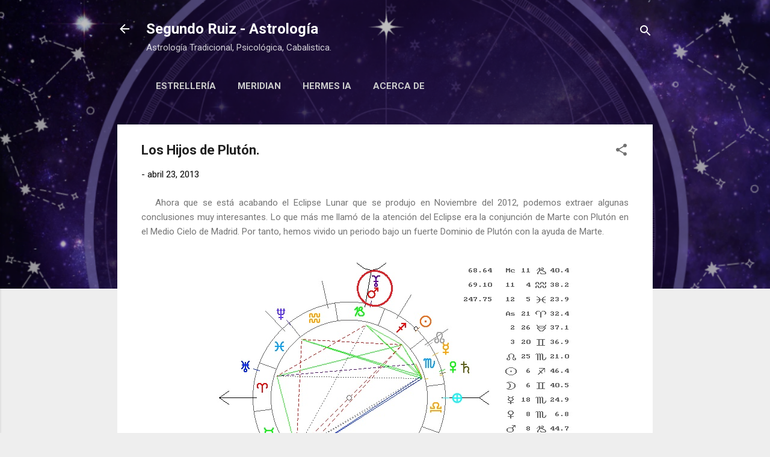

--- FILE ---
content_type: text/html; charset=UTF-8
request_url: https://www.segundoruiz.com/2013/04/los-hijos-de-pu-digo-de-pluton.html
body_size: 51106
content:
<!DOCTYPE html>
<html dir='ltr' lang='es'>
<head>
<meta content='width=device-width, initial-scale=1' name='viewport'/>
<title>Los Hijos de Plutón.</title>
<meta content='text/html; charset=UTF-8' http-equiv='Content-Type'/>
<!-- Chrome, Firefox OS and Opera -->
<meta content='#eeeeee' name='theme-color'/>
<!-- Windows Phone -->
<meta content='#eeeeee' name='msapplication-navbutton-color'/>
<meta content='blogger' name='generator'/>
<link href='https://www.segundoruiz.com/favicon.ico' rel='icon' type='image/x-icon'/>
<link href='https://www.segundoruiz.com/2013/04/los-hijos-de-pu-digo-de-pluton.html' rel='canonical'/>
<link rel="alternate" type="application/atom+xml" title="Segundo Ruiz - Astrología  - Atom" href="https://www.segundoruiz.com/feeds/posts/default" />
<link rel="alternate" type="application/rss+xml" title="Segundo Ruiz - Astrología  - RSS" href="https://www.segundoruiz.com/feeds/posts/default?alt=rss" />
<link rel="service.post" type="application/atom+xml" title="Segundo Ruiz - Astrología  - Atom" href="https://www.blogger.com/feeds/5489555135877891980/posts/default" />

<link rel="alternate" type="application/atom+xml" title="Segundo Ruiz - Astrología  - Atom" href="https://www.segundoruiz.com/feeds/8045895022673238706/comments/default" />
<!--Can't find substitution for tag [blog.ieCssRetrofitLinks]-->
<link href='https://blogger.googleusercontent.com/img/b/R29vZ2xl/AVvXsEjXOC4M2NR846wlUvM_nXG4Oyn_jimqowT8yTZagtj7ogtIZ6X97V4evNFnEA31KC_uRJ6uCy-O-Dr8tb4xUN6UiOfk5E-uiChB2h29HEALnCdShyvAM31NcLy5zmB3iav_YsLKUgsX9vE/s1600/eclipsl.jpg' rel='image_src'/>
<meta content='https://www.segundoruiz.com/2013/04/los-hijos-de-pu-digo-de-pluton.html' property='og:url'/>
<meta content='Los Hijos de Plutón.' property='og:title'/>
<meta content='Segundo Ruiz: Experto en Astrología Predictiva y Cabalística. Mejora tu vida con análisis astrológicos y consultas personalizadas' property='og:description'/>
<meta content='https://blogger.googleusercontent.com/img/b/R29vZ2xl/AVvXsEjXOC4M2NR846wlUvM_nXG4Oyn_jimqowT8yTZagtj7ogtIZ6X97V4evNFnEA31KC_uRJ6uCy-O-Dr8tb4xUN6UiOfk5E-uiChB2h29HEALnCdShyvAM31NcLy5zmB3iav_YsLKUgsX9vE/w1200-h630-p-k-no-nu/eclipsl.jpg' property='og:image'/>
<style type='text/css'>@font-face{font-family:'Roboto';font-style:italic;font-weight:300;font-stretch:100%;font-display:swap;src:url(//fonts.gstatic.com/s/roboto/v50/KFOKCnqEu92Fr1Mu53ZEC9_Vu3r1gIhOszmOClHrs6ljXfMMLt_QuAX-k3Yi128m0kN2.woff2)format('woff2');unicode-range:U+0460-052F,U+1C80-1C8A,U+20B4,U+2DE0-2DFF,U+A640-A69F,U+FE2E-FE2F;}@font-face{font-family:'Roboto';font-style:italic;font-weight:300;font-stretch:100%;font-display:swap;src:url(//fonts.gstatic.com/s/roboto/v50/KFOKCnqEu92Fr1Mu53ZEC9_Vu3r1gIhOszmOClHrs6ljXfMMLt_QuAz-k3Yi128m0kN2.woff2)format('woff2');unicode-range:U+0301,U+0400-045F,U+0490-0491,U+04B0-04B1,U+2116;}@font-face{font-family:'Roboto';font-style:italic;font-weight:300;font-stretch:100%;font-display:swap;src:url(//fonts.gstatic.com/s/roboto/v50/KFOKCnqEu92Fr1Mu53ZEC9_Vu3r1gIhOszmOClHrs6ljXfMMLt_QuAT-k3Yi128m0kN2.woff2)format('woff2');unicode-range:U+1F00-1FFF;}@font-face{font-family:'Roboto';font-style:italic;font-weight:300;font-stretch:100%;font-display:swap;src:url(//fonts.gstatic.com/s/roboto/v50/KFOKCnqEu92Fr1Mu53ZEC9_Vu3r1gIhOszmOClHrs6ljXfMMLt_QuAv-k3Yi128m0kN2.woff2)format('woff2');unicode-range:U+0370-0377,U+037A-037F,U+0384-038A,U+038C,U+038E-03A1,U+03A3-03FF;}@font-face{font-family:'Roboto';font-style:italic;font-weight:300;font-stretch:100%;font-display:swap;src:url(//fonts.gstatic.com/s/roboto/v50/KFOKCnqEu92Fr1Mu53ZEC9_Vu3r1gIhOszmOClHrs6ljXfMMLt_QuHT-k3Yi128m0kN2.woff2)format('woff2');unicode-range:U+0302-0303,U+0305,U+0307-0308,U+0310,U+0312,U+0315,U+031A,U+0326-0327,U+032C,U+032F-0330,U+0332-0333,U+0338,U+033A,U+0346,U+034D,U+0391-03A1,U+03A3-03A9,U+03B1-03C9,U+03D1,U+03D5-03D6,U+03F0-03F1,U+03F4-03F5,U+2016-2017,U+2034-2038,U+203C,U+2040,U+2043,U+2047,U+2050,U+2057,U+205F,U+2070-2071,U+2074-208E,U+2090-209C,U+20D0-20DC,U+20E1,U+20E5-20EF,U+2100-2112,U+2114-2115,U+2117-2121,U+2123-214F,U+2190,U+2192,U+2194-21AE,U+21B0-21E5,U+21F1-21F2,U+21F4-2211,U+2213-2214,U+2216-22FF,U+2308-230B,U+2310,U+2319,U+231C-2321,U+2336-237A,U+237C,U+2395,U+239B-23B7,U+23D0,U+23DC-23E1,U+2474-2475,U+25AF,U+25B3,U+25B7,U+25BD,U+25C1,U+25CA,U+25CC,U+25FB,U+266D-266F,U+27C0-27FF,U+2900-2AFF,U+2B0E-2B11,U+2B30-2B4C,U+2BFE,U+3030,U+FF5B,U+FF5D,U+1D400-1D7FF,U+1EE00-1EEFF;}@font-face{font-family:'Roboto';font-style:italic;font-weight:300;font-stretch:100%;font-display:swap;src:url(//fonts.gstatic.com/s/roboto/v50/KFOKCnqEu92Fr1Mu53ZEC9_Vu3r1gIhOszmOClHrs6ljXfMMLt_QuGb-k3Yi128m0kN2.woff2)format('woff2');unicode-range:U+0001-000C,U+000E-001F,U+007F-009F,U+20DD-20E0,U+20E2-20E4,U+2150-218F,U+2190,U+2192,U+2194-2199,U+21AF,U+21E6-21F0,U+21F3,U+2218-2219,U+2299,U+22C4-22C6,U+2300-243F,U+2440-244A,U+2460-24FF,U+25A0-27BF,U+2800-28FF,U+2921-2922,U+2981,U+29BF,U+29EB,U+2B00-2BFF,U+4DC0-4DFF,U+FFF9-FFFB,U+10140-1018E,U+10190-1019C,U+101A0,U+101D0-101FD,U+102E0-102FB,U+10E60-10E7E,U+1D2C0-1D2D3,U+1D2E0-1D37F,U+1F000-1F0FF,U+1F100-1F1AD,U+1F1E6-1F1FF,U+1F30D-1F30F,U+1F315,U+1F31C,U+1F31E,U+1F320-1F32C,U+1F336,U+1F378,U+1F37D,U+1F382,U+1F393-1F39F,U+1F3A7-1F3A8,U+1F3AC-1F3AF,U+1F3C2,U+1F3C4-1F3C6,U+1F3CA-1F3CE,U+1F3D4-1F3E0,U+1F3ED,U+1F3F1-1F3F3,U+1F3F5-1F3F7,U+1F408,U+1F415,U+1F41F,U+1F426,U+1F43F,U+1F441-1F442,U+1F444,U+1F446-1F449,U+1F44C-1F44E,U+1F453,U+1F46A,U+1F47D,U+1F4A3,U+1F4B0,U+1F4B3,U+1F4B9,U+1F4BB,U+1F4BF,U+1F4C8-1F4CB,U+1F4D6,U+1F4DA,U+1F4DF,U+1F4E3-1F4E6,U+1F4EA-1F4ED,U+1F4F7,U+1F4F9-1F4FB,U+1F4FD-1F4FE,U+1F503,U+1F507-1F50B,U+1F50D,U+1F512-1F513,U+1F53E-1F54A,U+1F54F-1F5FA,U+1F610,U+1F650-1F67F,U+1F687,U+1F68D,U+1F691,U+1F694,U+1F698,U+1F6AD,U+1F6B2,U+1F6B9-1F6BA,U+1F6BC,U+1F6C6-1F6CF,U+1F6D3-1F6D7,U+1F6E0-1F6EA,U+1F6F0-1F6F3,U+1F6F7-1F6FC,U+1F700-1F7FF,U+1F800-1F80B,U+1F810-1F847,U+1F850-1F859,U+1F860-1F887,U+1F890-1F8AD,U+1F8B0-1F8BB,U+1F8C0-1F8C1,U+1F900-1F90B,U+1F93B,U+1F946,U+1F984,U+1F996,U+1F9E9,U+1FA00-1FA6F,U+1FA70-1FA7C,U+1FA80-1FA89,U+1FA8F-1FAC6,U+1FACE-1FADC,U+1FADF-1FAE9,U+1FAF0-1FAF8,U+1FB00-1FBFF;}@font-face{font-family:'Roboto';font-style:italic;font-weight:300;font-stretch:100%;font-display:swap;src:url(//fonts.gstatic.com/s/roboto/v50/KFOKCnqEu92Fr1Mu53ZEC9_Vu3r1gIhOszmOClHrs6ljXfMMLt_QuAf-k3Yi128m0kN2.woff2)format('woff2');unicode-range:U+0102-0103,U+0110-0111,U+0128-0129,U+0168-0169,U+01A0-01A1,U+01AF-01B0,U+0300-0301,U+0303-0304,U+0308-0309,U+0323,U+0329,U+1EA0-1EF9,U+20AB;}@font-face{font-family:'Roboto';font-style:italic;font-weight:300;font-stretch:100%;font-display:swap;src:url(//fonts.gstatic.com/s/roboto/v50/KFOKCnqEu92Fr1Mu53ZEC9_Vu3r1gIhOszmOClHrs6ljXfMMLt_QuAb-k3Yi128m0kN2.woff2)format('woff2');unicode-range:U+0100-02BA,U+02BD-02C5,U+02C7-02CC,U+02CE-02D7,U+02DD-02FF,U+0304,U+0308,U+0329,U+1D00-1DBF,U+1E00-1E9F,U+1EF2-1EFF,U+2020,U+20A0-20AB,U+20AD-20C0,U+2113,U+2C60-2C7F,U+A720-A7FF;}@font-face{font-family:'Roboto';font-style:italic;font-weight:300;font-stretch:100%;font-display:swap;src:url(//fonts.gstatic.com/s/roboto/v50/KFOKCnqEu92Fr1Mu53ZEC9_Vu3r1gIhOszmOClHrs6ljXfMMLt_QuAj-k3Yi128m0g.woff2)format('woff2');unicode-range:U+0000-00FF,U+0131,U+0152-0153,U+02BB-02BC,U+02C6,U+02DA,U+02DC,U+0304,U+0308,U+0329,U+2000-206F,U+20AC,U+2122,U+2191,U+2193,U+2212,U+2215,U+FEFF,U+FFFD;}@font-face{font-family:'Roboto';font-style:normal;font-weight:400;font-stretch:100%;font-display:swap;src:url(//fonts.gstatic.com/s/roboto/v50/KFO7CnqEu92Fr1ME7kSn66aGLdTylUAMa3GUBHMdazTgWw.woff2)format('woff2');unicode-range:U+0460-052F,U+1C80-1C8A,U+20B4,U+2DE0-2DFF,U+A640-A69F,U+FE2E-FE2F;}@font-face{font-family:'Roboto';font-style:normal;font-weight:400;font-stretch:100%;font-display:swap;src:url(//fonts.gstatic.com/s/roboto/v50/KFO7CnqEu92Fr1ME7kSn66aGLdTylUAMa3iUBHMdazTgWw.woff2)format('woff2');unicode-range:U+0301,U+0400-045F,U+0490-0491,U+04B0-04B1,U+2116;}@font-face{font-family:'Roboto';font-style:normal;font-weight:400;font-stretch:100%;font-display:swap;src:url(//fonts.gstatic.com/s/roboto/v50/KFO7CnqEu92Fr1ME7kSn66aGLdTylUAMa3CUBHMdazTgWw.woff2)format('woff2');unicode-range:U+1F00-1FFF;}@font-face{font-family:'Roboto';font-style:normal;font-weight:400;font-stretch:100%;font-display:swap;src:url(//fonts.gstatic.com/s/roboto/v50/KFO7CnqEu92Fr1ME7kSn66aGLdTylUAMa3-UBHMdazTgWw.woff2)format('woff2');unicode-range:U+0370-0377,U+037A-037F,U+0384-038A,U+038C,U+038E-03A1,U+03A3-03FF;}@font-face{font-family:'Roboto';font-style:normal;font-weight:400;font-stretch:100%;font-display:swap;src:url(//fonts.gstatic.com/s/roboto/v50/KFO7CnqEu92Fr1ME7kSn66aGLdTylUAMawCUBHMdazTgWw.woff2)format('woff2');unicode-range:U+0302-0303,U+0305,U+0307-0308,U+0310,U+0312,U+0315,U+031A,U+0326-0327,U+032C,U+032F-0330,U+0332-0333,U+0338,U+033A,U+0346,U+034D,U+0391-03A1,U+03A3-03A9,U+03B1-03C9,U+03D1,U+03D5-03D6,U+03F0-03F1,U+03F4-03F5,U+2016-2017,U+2034-2038,U+203C,U+2040,U+2043,U+2047,U+2050,U+2057,U+205F,U+2070-2071,U+2074-208E,U+2090-209C,U+20D0-20DC,U+20E1,U+20E5-20EF,U+2100-2112,U+2114-2115,U+2117-2121,U+2123-214F,U+2190,U+2192,U+2194-21AE,U+21B0-21E5,U+21F1-21F2,U+21F4-2211,U+2213-2214,U+2216-22FF,U+2308-230B,U+2310,U+2319,U+231C-2321,U+2336-237A,U+237C,U+2395,U+239B-23B7,U+23D0,U+23DC-23E1,U+2474-2475,U+25AF,U+25B3,U+25B7,U+25BD,U+25C1,U+25CA,U+25CC,U+25FB,U+266D-266F,U+27C0-27FF,U+2900-2AFF,U+2B0E-2B11,U+2B30-2B4C,U+2BFE,U+3030,U+FF5B,U+FF5D,U+1D400-1D7FF,U+1EE00-1EEFF;}@font-face{font-family:'Roboto';font-style:normal;font-weight:400;font-stretch:100%;font-display:swap;src:url(//fonts.gstatic.com/s/roboto/v50/KFO7CnqEu92Fr1ME7kSn66aGLdTylUAMaxKUBHMdazTgWw.woff2)format('woff2');unicode-range:U+0001-000C,U+000E-001F,U+007F-009F,U+20DD-20E0,U+20E2-20E4,U+2150-218F,U+2190,U+2192,U+2194-2199,U+21AF,U+21E6-21F0,U+21F3,U+2218-2219,U+2299,U+22C4-22C6,U+2300-243F,U+2440-244A,U+2460-24FF,U+25A0-27BF,U+2800-28FF,U+2921-2922,U+2981,U+29BF,U+29EB,U+2B00-2BFF,U+4DC0-4DFF,U+FFF9-FFFB,U+10140-1018E,U+10190-1019C,U+101A0,U+101D0-101FD,U+102E0-102FB,U+10E60-10E7E,U+1D2C0-1D2D3,U+1D2E0-1D37F,U+1F000-1F0FF,U+1F100-1F1AD,U+1F1E6-1F1FF,U+1F30D-1F30F,U+1F315,U+1F31C,U+1F31E,U+1F320-1F32C,U+1F336,U+1F378,U+1F37D,U+1F382,U+1F393-1F39F,U+1F3A7-1F3A8,U+1F3AC-1F3AF,U+1F3C2,U+1F3C4-1F3C6,U+1F3CA-1F3CE,U+1F3D4-1F3E0,U+1F3ED,U+1F3F1-1F3F3,U+1F3F5-1F3F7,U+1F408,U+1F415,U+1F41F,U+1F426,U+1F43F,U+1F441-1F442,U+1F444,U+1F446-1F449,U+1F44C-1F44E,U+1F453,U+1F46A,U+1F47D,U+1F4A3,U+1F4B0,U+1F4B3,U+1F4B9,U+1F4BB,U+1F4BF,U+1F4C8-1F4CB,U+1F4D6,U+1F4DA,U+1F4DF,U+1F4E3-1F4E6,U+1F4EA-1F4ED,U+1F4F7,U+1F4F9-1F4FB,U+1F4FD-1F4FE,U+1F503,U+1F507-1F50B,U+1F50D,U+1F512-1F513,U+1F53E-1F54A,U+1F54F-1F5FA,U+1F610,U+1F650-1F67F,U+1F687,U+1F68D,U+1F691,U+1F694,U+1F698,U+1F6AD,U+1F6B2,U+1F6B9-1F6BA,U+1F6BC,U+1F6C6-1F6CF,U+1F6D3-1F6D7,U+1F6E0-1F6EA,U+1F6F0-1F6F3,U+1F6F7-1F6FC,U+1F700-1F7FF,U+1F800-1F80B,U+1F810-1F847,U+1F850-1F859,U+1F860-1F887,U+1F890-1F8AD,U+1F8B0-1F8BB,U+1F8C0-1F8C1,U+1F900-1F90B,U+1F93B,U+1F946,U+1F984,U+1F996,U+1F9E9,U+1FA00-1FA6F,U+1FA70-1FA7C,U+1FA80-1FA89,U+1FA8F-1FAC6,U+1FACE-1FADC,U+1FADF-1FAE9,U+1FAF0-1FAF8,U+1FB00-1FBFF;}@font-face{font-family:'Roboto';font-style:normal;font-weight:400;font-stretch:100%;font-display:swap;src:url(//fonts.gstatic.com/s/roboto/v50/KFO7CnqEu92Fr1ME7kSn66aGLdTylUAMa3OUBHMdazTgWw.woff2)format('woff2');unicode-range:U+0102-0103,U+0110-0111,U+0128-0129,U+0168-0169,U+01A0-01A1,U+01AF-01B0,U+0300-0301,U+0303-0304,U+0308-0309,U+0323,U+0329,U+1EA0-1EF9,U+20AB;}@font-face{font-family:'Roboto';font-style:normal;font-weight:400;font-stretch:100%;font-display:swap;src:url(//fonts.gstatic.com/s/roboto/v50/KFO7CnqEu92Fr1ME7kSn66aGLdTylUAMa3KUBHMdazTgWw.woff2)format('woff2');unicode-range:U+0100-02BA,U+02BD-02C5,U+02C7-02CC,U+02CE-02D7,U+02DD-02FF,U+0304,U+0308,U+0329,U+1D00-1DBF,U+1E00-1E9F,U+1EF2-1EFF,U+2020,U+20A0-20AB,U+20AD-20C0,U+2113,U+2C60-2C7F,U+A720-A7FF;}@font-face{font-family:'Roboto';font-style:normal;font-weight:400;font-stretch:100%;font-display:swap;src:url(//fonts.gstatic.com/s/roboto/v50/KFO7CnqEu92Fr1ME7kSn66aGLdTylUAMa3yUBHMdazQ.woff2)format('woff2');unicode-range:U+0000-00FF,U+0131,U+0152-0153,U+02BB-02BC,U+02C6,U+02DA,U+02DC,U+0304,U+0308,U+0329,U+2000-206F,U+20AC,U+2122,U+2191,U+2193,U+2212,U+2215,U+FEFF,U+FFFD;}@font-face{font-family:'Roboto';font-style:normal;font-weight:700;font-stretch:100%;font-display:swap;src:url(//fonts.gstatic.com/s/roboto/v50/KFO7CnqEu92Fr1ME7kSn66aGLdTylUAMa3GUBHMdazTgWw.woff2)format('woff2');unicode-range:U+0460-052F,U+1C80-1C8A,U+20B4,U+2DE0-2DFF,U+A640-A69F,U+FE2E-FE2F;}@font-face{font-family:'Roboto';font-style:normal;font-weight:700;font-stretch:100%;font-display:swap;src:url(//fonts.gstatic.com/s/roboto/v50/KFO7CnqEu92Fr1ME7kSn66aGLdTylUAMa3iUBHMdazTgWw.woff2)format('woff2');unicode-range:U+0301,U+0400-045F,U+0490-0491,U+04B0-04B1,U+2116;}@font-face{font-family:'Roboto';font-style:normal;font-weight:700;font-stretch:100%;font-display:swap;src:url(//fonts.gstatic.com/s/roboto/v50/KFO7CnqEu92Fr1ME7kSn66aGLdTylUAMa3CUBHMdazTgWw.woff2)format('woff2');unicode-range:U+1F00-1FFF;}@font-face{font-family:'Roboto';font-style:normal;font-weight:700;font-stretch:100%;font-display:swap;src:url(//fonts.gstatic.com/s/roboto/v50/KFO7CnqEu92Fr1ME7kSn66aGLdTylUAMa3-UBHMdazTgWw.woff2)format('woff2');unicode-range:U+0370-0377,U+037A-037F,U+0384-038A,U+038C,U+038E-03A1,U+03A3-03FF;}@font-face{font-family:'Roboto';font-style:normal;font-weight:700;font-stretch:100%;font-display:swap;src:url(//fonts.gstatic.com/s/roboto/v50/KFO7CnqEu92Fr1ME7kSn66aGLdTylUAMawCUBHMdazTgWw.woff2)format('woff2');unicode-range:U+0302-0303,U+0305,U+0307-0308,U+0310,U+0312,U+0315,U+031A,U+0326-0327,U+032C,U+032F-0330,U+0332-0333,U+0338,U+033A,U+0346,U+034D,U+0391-03A1,U+03A3-03A9,U+03B1-03C9,U+03D1,U+03D5-03D6,U+03F0-03F1,U+03F4-03F5,U+2016-2017,U+2034-2038,U+203C,U+2040,U+2043,U+2047,U+2050,U+2057,U+205F,U+2070-2071,U+2074-208E,U+2090-209C,U+20D0-20DC,U+20E1,U+20E5-20EF,U+2100-2112,U+2114-2115,U+2117-2121,U+2123-214F,U+2190,U+2192,U+2194-21AE,U+21B0-21E5,U+21F1-21F2,U+21F4-2211,U+2213-2214,U+2216-22FF,U+2308-230B,U+2310,U+2319,U+231C-2321,U+2336-237A,U+237C,U+2395,U+239B-23B7,U+23D0,U+23DC-23E1,U+2474-2475,U+25AF,U+25B3,U+25B7,U+25BD,U+25C1,U+25CA,U+25CC,U+25FB,U+266D-266F,U+27C0-27FF,U+2900-2AFF,U+2B0E-2B11,U+2B30-2B4C,U+2BFE,U+3030,U+FF5B,U+FF5D,U+1D400-1D7FF,U+1EE00-1EEFF;}@font-face{font-family:'Roboto';font-style:normal;font-weight:700;font-stretch:100%;font-display:swap;src:url(//fonts.gstatic.com/s/roboto/v50/KFO7CnqEu92Fr1ME7kSn66aGLdTylUAMaxKUBHMdazTgWw.woff2)format('woff2');unicode-range:U+0001-000C,U+000E-001F,U+007F-009F,U+20DD-20E0,U+20E2-20E4,U+2150-218F,U+2190,U+2192,U+2194-2199,U+21AF,U+21E6-21F0,U+21F3,U+2218-2219,U+2299,U+22C4-22C6,U+2300-243F,U+2440-244A,U+2460-24FF,U+25A0-27BF,U+2800-28FF,U+2921-2922,U+2981,U+29BF,U+29EB,U+2B00-2BFF,U+4DC0-4DFF,U+FFF9-FFFB,U+10140-1018E,U+10190-1019C,U+101A0,U+101D0-101FD,U+102E0-102FB,U+10E60-10E7E,U+1D2C0-1D2D3,U+1D2E0-1D37F,U+1F000-1F0FF,U+1F100-1F1AD,U+1F1E6-1F1FF,U+1F30D-1F30F,U+1F315,U+1F31C,U+1F31E,U+1F320-1F32C,U+1F336,U+1F378,U+1F37D,U+1F382,U+1F393-1F39F,U+1F3A7-1F3A8,U+1F3AC-1F3AF,U+1F3C2,U+1F3C4-1F3C6,U+1F3CA-1F3CE,U+1F3D4-1F3E0,U+1F3ED,U+1F3F1-1F3F3,U+1F3F5-1F3F7,U+1F408,U+1F415,U+1F41F,U+1F426,U+1F43F,U+1F441-1F442,U+1F444,U+1F446-1F449,U+1F44C-1F44E,U+1F453,U+1F46A,U+1F47D,U+1F4A3,U+1F4B0,U+1F4B3,U+1F4B9,U+1F4BB,U+1F4BF,U+1F4C8-1F4CB,U+1F4D6,U+1F4DA,U+1F4DF,U+1F4E3-1F4E6,U+1F4EA-1F4ED,U+1F4F7,U+1F4F9-1F4FB,U+1F4FD-1F4FE,U+1F503,U+1F507-1F50B,U+1F50D,U+1F512-1F513,U+1F53E-1F54A,U+1F54F-1F5FA,U+1F610,U+1F650-1F67F,U+1F687,U+1F68D,U+1F691,U+1F694,U+1F698,U+1F6AD,U+1F6B2,U+1F6B9-1F6BA,U+1F6BC,U+1F6C6-1F6CF,U+1F6D3-1F6D7,U+1F6E0-1F6EA,U+1F6F0-1F6F3,U+1F6F7-1F6FC,U+1F700-1F7FF,U+1F800-1F80B,U+1F810-1F847,U+1F850-1F859,U+1F860-1F887,U+1F890-1F8AD,U+1F8B0-1F8BB,U+1F8C0-1F8C1,U+1F900-1F90B,U+1F93B,U+1F946,U+1F984,U+1F996,U+1F9E9,U+1FA00-1FA6F,U+1FA70-1FA7C,U+1FA80-1FA89,U+1FA8F-1FAC6,U+1FACE-1FADC,U+1FADF-1FAE9,U+1FAF0-1FAF8,U+1FB00-1FBFF;}@font-face{font-family:'Roboto';font-style:normal;font-weight:700;font-stretch:100%;font-display:swap;src:url(//fonts.gstatic.com/s/roboto/v50/KFO7CnqEu92Fr1ME7kSn66aGLdTylUAMa3OUBHMdazTgWw.woff2)format('woff2');unicode-range:U+0102-0103,U+0110-0111,U+0128-0129,U+0168-0169,U+01A0-01A1,U+01AF-01B0,U+0300-0301,U+0303-0304,U+0308-0309,U+0323,U+0329,U+1EA0-1EF9,U+20AB;}@font-face{font-family:'Roboto';font-style:normal;font-weight:700;font-stretch:100%;font-display:swap;src:url(//fonts.gstatic.com/s/roboto/v50/KFO7CnqEu92Fr1ME7kSn66aGLdTylUAMa3KUBHMdazTgWw.woff2)format('woff2');unicode-range:U+0100-02BA,U+02BD-02C5,U+02C7-02CC,U+02CE-02D7,U+02DD-02FF,U+0304,U+0308,U+0329,U+1D00-1DBF,U+1E00-1E9F,U+1EF2-1EFF,U+2020,U+20A0-20AB,U+20AD-20C0,U+2113,U+2C60-2C7F,U+A720-A7FF;}@font-face{font-family:'Roboto';font-style:normal;font-weight:700;font-stretch:100%;font-display:swap;src:url(//fonts.gstatic.com/s/roboto/v50/KFO7CnqEu92Fr1ME7kSn66aGLdTylUAMa3yUBHMdazQ.woff2)format('woff2');unicode-range:U+0000-00FF,U+0131,U+0152-0153,U+02BB-02BC,U+02C6,U+02DA,U+02DC,U+0304,U+0308,U+0329,U+2000-206F,U+20AC,U+2122,U+2191,U+2193,U+2212,U+2215,U+FEFF,U+FFFD;}</style>
<style id='page-skin-1' type='text/css'><!--
/*! normalize.css v3.0.1 | MIT License | git.io/normalize */html{font-family:sans-serif;-ms-text-size-adjust:100%;-webkit-text-size-adjust:100%}body{margin:0}article,aside,details,figcaption,figure,footer,header,hgroup,main,nav,section,summary{display:block}audio,canvas,progress,video{display:inline-block;vertical-align:baseline}audio:not([controls]){display:none;height:0}[hidden],template{display:none}a{background:transparent}a:active,a:hover{outline:0}abbr[title]{border-bottom:1px dotted}b,strong{font-weight:bold}dfn{font-style:italic}h1{font-size:2em;margin:.67em 0}mark{background:#ff0;color:#000}small{font-size:80%}sub,sup{font-size:75%;line-height:0;position:relative;vertical-align:baseline}sup{top:-0.5em}sub{bottom:-0.25em}img{border:0}svg:not(:root){overflow:hidden}figure{margin:1em 40px}hr{-moz-box-sizing:content-box;box-sizing:content-box;height:0}pre{overflow:auto}code,kbd,pre,samp{font-family:monospace,monospace;font-size:1em}button,input,optgroup,select,textarea{color:inherit;font:inherit;margin:0}button{overflow:visible}button,select{text-transform:none}button,html input[type="button"],input[type="reset"],input[type="submit"]{-webkit-appearance:button;cursor:pointer}button[disabled],html input[disabled]{cursor:default}button::-moz-focus-inner,input::-moz-focus-inner{border:0;padding:0}input{line-height:normal}input[type="checkbox"],input[type="radio"]{box-sizing:border-box;padding:0}input[type="number"]::-webkit-inner-spin-button,input[type="number"]::-webkit-outer-spin-button{height:auto}input[type="search"]{-webkit-appearance:textfield;-moz-box-sizing:content-box;-webkit-box-sizing:content-box;box-sizing:content-box}input[type="search"]::-webkit-search-cancel-button,input[type="search"]::-webkit-search-decoration{-webkit-appearance:none}fieldset{border:1px solid #c0c0c0;margin:0 2px;padding:.35em .625em .75em}legend{border:0;padding:0}textarea{overflow:auto}optgroup{font-weight:bold}table{border-collapse:collapse;border-spacing:0}td,th{padding:0}
/*!************************************************
* Blogger Template Style
* Name: Contempo
**************************************************/
body{
overflow-wrap:break-word;
word-break:break-word;
word-wrap:break-word
}
.hidden{
display:none
}
.invisible{
visibility:hidden
}
.container::after,.float-container::after{
clear:both;
content:"";
display:table
}
.clearboth{
clear:both
}
#comments .comment .comment-actions,.subscribe-popup .FollowByEmail .follow-by-email-submit,.widget.Profile .profile-link,.widget.Profile .profile-link.visit-profile{
background:0 0;
border:0;
box-shadow:none;
color:#2196f3;
cursor:pointer;
font-size:14px;
font-weight:700;
outline:0;
text-decoration:none;
text-transform:uppercase;
width:auto
}
.dim-overlay{
background-color:rgba(0,0,0,.54);
height:100vh;
left:0;
position:fixed;
top:0;
width:100%
}
#sharing-dim-overlay{
background-color:transparent
}
input::-ms-clear{
display:none
}
.blogger-logo,.svg-icon-24.blogger-logo{
fill:#ff9800;
opacity:1
}
.loading-spinner-large{
-webkit-animation:mspin-rotate 1.568s infinite linear;
animation:mspin-rotate 1.568s infinite linear;
height:48px;
overflow:hidden;
position:absolute;
width:48px;
z-index:200
}
.loading-spinner-large>div{
-webkit-animation:mspin-revrot 5332ms infinite steps(4);
animation:mspin-revrot 5332ms infinite steps(4)
}
.loading-spinner-large>div>div{
-webkit-animation:mspin-singlecolor-large-film 1333ms infinite steps(81);
animation:mspin-singlecolor-large-film 1333ms infinite steps(81);
background-size:100%;
height:48px;
width:3888px
}
.mspin-black-large>div>div,.mspin-grey_54-large>div>div{
background-image:url(https://www.blogblog.com/indie/mspin_black_large.svg)
}
.mspin-white-large>div>div{
background-image:url(https://www.blogblog.com/indie/mspin_white_large.svg)
}
.mspin-grey_54-large{
opacity:.54
}
@-webkit-keyframes mspin-singlecolor-large-film{
from{
-webkit-transform:translateX(0);
transform:translateX(0)
}
to{
-webkit-transform:translateX(-3888px);
transform:translateX(-3888px)
}
}
@keyframes mspin-singlecolor-large-film{
from{
-webkit-transform:translateX(0);
transform:translateX(0)
}
to{
-webkit-transform:translateX(-3888px);
transform:translateX(-3888px)
}
}
@-webkit-keyframes mspin-rotate{
from{
-webkit-transform:rotate(0);
transform:rotate(0)
}
to{
-webkit-transform:rotate(360deg);
transform:rotate(360deg)
}
}
@keyframes mspin-rotate{
from{
-webkit-transform:rotate(0);
transform:rotate(0)
}
to{
-webkit-transform:rotate(360deg);
transform:rotate(360deg)
}
}
@-webkit-keyframes mspin-revrot{
from{
-webkit-transform:rotate(0);
transform:rotate(0)
}
to{
-webkit-transform:rotate(-360deg);
transform:rotate(-360deg)
}
}
@keyframes mspin-revrot{
from{
-webkit-transform:rotate(0);
transform:rotate(0)
}
to{
-webkit-transform:rotate(-360deg);
transform:rotate(-360deg)
}
}
.skip-navigation{
background-color:#fff;
box-sizing:border-box;
color:#000;
display:block;
height:0;
left:0;
line-height:50px;
overflow:hidden;
padding-top:0;
position:fixed;
text-align:center;
top:0;
-webkit-transition:box-shadow .3s,height .3s,padding-top .3s;
transition:box-shadow .3s,height .3s,padding-top .3s;
width:100%;
z-index:900
}
.skip-navigation:focus{
box-shadow:0 4px 5px 0 rgba(0,0,0,.14),0 1px 10px 0 rgba(0,0,0,.12),0 2px 4px -1px rgba(0,0,0,.2);
height:50px
}
#main{
outline:0
}
.main-heading{
position:absolute;
clip:rect(1px,1px,1px,1px);
padding:0;
border:0;
height:1px;
width:1px;
overflow:hidden
}
.Attribution{
margin-top:1em;
text-align:center
}
.Attribution .blogger img,.Attribution .blogger svg{
vertical-align:bottom
}
.Attribution .blogger img{
margin-right:.5em
}
.Attribution div{
line-height:24px;
margin-top:.5em
}
.Attribution .copyright,.Attribution .image-attribution{
font-size:.7em;
margin-top:1.5em
}
.BLOG_mobile_video_class{
display:none
}
.bg-photo{
background-attachment:scroll!important
}
body .CSS_LIGHTBOX{
z-index:900
}
.extendable .show-less,.extendable .show-more{
border-color:#2196f3;
color:#2196f3;
margin-top:8px
}
.extendable .show-less.hidden,.extendable .show-more.hidden{
display:none
}
.inline-ad{
display:none;
max-width:100%;
overflow:hidden
}
.adsbygoogle{
display:block
}
#cookieChoiceInfo{
bottom:0;
top:auto
}
iframe.b-hbp-video{
border:0
}
.post-body img{
max-width:100%
}
.post-body iframe{
max-width:100%
}
.post-body a[imageanchor="1"]{
display:inline-block
}
.byline{
margin-right:1em
}
.byline:last-child{
margin-right:0
}
.link-copied-dialog{
max-width:520px;
outline:0
}
.link-copied-dialog .modal-dialog-buttons{
margin-top:8px
}
.link-copied-dialog .goog-buttonset-default{
background:0 0;
border:0
}
.link-copied-dialog .goog-buttonset-default:focus{
outline:0
}
.paging-control-container{
margin-bottom:16px
}
.paging-control-container .paging-control{
display:inline-block
}
.paging-control-container .comment-range-text::after,.paging-control-container .paging-control{
color:#2196f3
}
.paging-control-container .comment-range-text,.paging-control-container .paging-control{
margin-right:8px
}
.paging-control-container .comment-range-text::after,.paging-control-container .paging-control::after{
content:"\b7";
cursor:default;
padding-left:8px;
pointer-events:none
}
.paging-control-container .comment-range-text:last-child::after,.paging-control-container .paging-control:last-child::after{
content:none
}
.byline.reactions iframe{
height:20px
}
.b-notification{
color:#000;
background-color:#fff;
border-bottom:solid 1px #000;
box-sizing:border-box;
padding:16px 32px;
text-align:center
}
.b-notification.visible{
-webkit-transition:margin-top .3s cubic-bezier(.4,0,.2,1);
transition:margin-top .3s cubic-bezier(.4,0,.2,1)
}
.b-notification.invisible{
position:absolute
}
.b-notification-close{
position:absolute;
right:8px;
top:8px
}
.no-posts-message{
line-height:40px;
text-align:center
}
@media screen and (max-width:800px){
body.item-view .post-body a[imageanchor="1"][style*="float: left;"],body.item-view .post-body a[imageanchor="1"][style*="float: right;"]{
float:none!important;
clear:none!important
}
body.item-view .post-body a[imageanchor="1"] img{
display:block;
height:auto;
margin:0 auto
}
body.item-view .post-body>.separator:first-child>a[imageanchor="1"]:first-child{
margin-top:20px
}
.post-body a[imageanchor]{
display:block
}
body.item-view .post-body a[imageanchor="1"]{
margin-left:0!important;
margin-right:0!important
}
body.item-view .post-body a[imageanchor="1"]+a[imageanchor="1"]{
margin-top:16px
}
}
.item-control{
display:none
}
#comments{
border-top:1px dashed rgba(0,0,0,.54);
margin-top:20px;
padding:20px
}
#comments .comment-thread ol{
margin:0;
padding-left:0;
padding-left:0
}
#comments .comment .comment-replybox-single,#comments .comment-thread .comment-replies{
margin-left:60px
}
#comments .comment-thread .thread-count{
display:none
}
#comments .comment{
list-style-type:none;
padding:0 0 30px;
position:relative
}
#comments .comment .comment{
padding-bottom:8px
}
.comment .avatar-image-container{
position:absolute
}
.comment .avatar-image-container img{
border-radius:50%
}
.avatar-image-container svg,.comment .avatar-image-container .avatar-icon{
border-radius:50%;
border:solid 1px #707070;
box-sizing:border-box;
fill:#707070;
height:35px;
margin:0;
padding:7px;
width:35px
}
.comment .comment-block{
margin-top:10px;
margin-left:60px;
padding-bottom:0
}
#comments .comment-author-header-wrapper{
margin-left:40px
}
#comments .comment .thread-expanded .comment-block{
padding-bottom:20px
}
#comments .comment .comment-header .user,#comments .comment .comment-header .user a{
color:#212121;
font-style:normal;
font-weight:700
}
#comments .comment .comment-actions{
bottom:0;
margin-bottom:15px;
position:absolute
}
#comments .comment .comment-actions>*{
margin-right:8px
}
#comments .comment .comment-header .datetime{
bottom:0;
color:rgba(33,33,33,.54);
display:inline-block;
font-size:13px;
font-style:italic;
margin-left:8px
}
#comments .comment .comment-footer .comment-timestamp a,#comments .comment .comment-header .datetime a{
color:rgba(33,33,33,.54)
}
#comments .comment .comment-content,.comment .comment-body{
margin-top:12px;
word-break:break-word
}
.comment-body{
margin-bottom:12px
}
#comments.embed[data-num-comments="0"]{
border:0;
margin-top:0;
padding-top:0
}
#comments.embed[data-num-comments="0"] #comment-post-message,#comments.embed[data-num-comments="0"] div.comment-form>p,#comments.embed[data-num-comments="0"] p.comment-footer{
display:none
}
#comment-editor-src{
display:none
}
.comments .comments-content .loadmore.loaded{
max-height:0;
opacity:0;
overflow:hidden
}
.extendable .remaining-items{
height:0;
overflow:hidden;
-webkit-transition:height .3s cubic-bezier(.4,0,.2,1);
transition:height .3s cubic-bezier(.4,0,.2,1)
}
.extendable .remaining-items.expanded{
height:auto
}
.svg-icon-24,.svg-icon-24-button{
cursor:pointer;
height:24px;
width:24px;
min-width:24px
}
.touch-icon{
margin:-12px;
padding:12px
}
.touch-icon:active,.touch-icon:focus{
background-color:rgba(153,153,153,.4);
border-radius:50%
}
svg:not(:root).touch-icon{
overflow:visible
}
html[dir=rtl] .rtl-reversible-icon{
-webkit-transform:scaleX(-1);
-ms-transform:scaleX(-1);
transform:scaleX(-1)
}
.svg-icon-24-button,.touch-icon-button{
background:0 0;
border:0;
margin:0;
outline:0;
padding:0
}
.touch-icon-button .touch-icon:active,.touch-icon-button .touch-icon:focus{
background-color:transparent
}
.touch-icon-button:active .touch-icon,.touch-icon-button:focus .touch-icon{
background-color:rgba(153,153,153,.4);
border-radius:50%
}
.Profile .default-avatar-wrapper .avatar-icon{
border-radius:50%;
border:solid 1px #707070;
box-sizing:border-box;
fill:#707070;
margin:0
}
.Profile .individual .default-avatar-wrapper .avatar-icon{
padding:25px
}
.Profile .individual .avatar-icon,.Profile .individual .profile-img{
height:120px;
width:120px
}
.Profile .team .default-avatar-wrapper .avatar-icon{
padding:8px
}
.Profile .team .avatar-icon,.Profile .team .default-avatar-wrapper,.Profile .team .profile-img{
height:40px;
width:40px
}
.snippet-container{
margin:0;
position:relative;
overflow:hidden
}
.snippet-fade{
bottom:0;
box-sizing:border-box;
position:absolute;
width:96px
}
.snippet-fade{
right:0
}
.snippet-fade:after{
content:"\2026"
}
.snippet-fade:after{
float:right
}
.post-bottom{
-webkit-box-align:center;
-webkit-align-items:center;
-ms-flex-align:center;
align-items:center;
display:-webkit-box;
display:-webkit-flex;
display:-ms-flexbox;
display:flex;
-webkit-flex-wrap:wrap;
-ms-flex-wrap:wrap;
flex-wrap:wrap
}
.post-footer{
-webkit-box-flex:1;
-webkit-flex:1 1 auto;
-ms-flex:1 1 auto;
flex:1 1 auto;
-webkit-flex-wrap:wrap;
-ms-flex-wrap:wrap;
flex-wrap:wrap;
-webkit-box-ordinal-group:2;
-webkit-order:1;
-ms-flex-order:1;
order:1
}
.post-footer>*{
-webkit-box-flex:0;
-webkit-flex:0 1 auto;
-ms-flex:0 1 auto;
flex:0 1 auto
}
.post-footer .byline:last-child{
margin-right:1em
}
.jump-link{
-webkit-box-flex:0;
-webkit-flex:0 0 auto;
-ms-flex:0 0 auto;
flex:0 0 auto;
-webkit-box-ordinal-group:3;
-webkit-order:2;
-ms-flex-order:2;
order:2
}
.centered-top-container.sticky{
left:0;
position:fixed;
right:0;
top:0;
width:auto;
z-index:50;
-webkit-transition-property:opacity,-webkit-transform;
transition-property:opacity,-webkit-transform;
transition-property:transform,opacity;
transition-property:transform,opacity,-webkit-transform;
-webkit-transition-duration:.2s;
transition-duration:.2s;
-webkit-transition-timing-function:cubic-bezier(.4,0,.2,1);
transition-timing-function:cubic-bezier(.4,0,.2,1)
}
.centered-top-placeholder{
display:none
}
.collapsed-header .centered-top-placeholder{
display:block
}
.centered-top-container .Header .replaced h1,.centered-top-placeholder .Header .replaced h1{
display:none
}
.centered-top-container.sticky .Header .replaced h1{
display:block
}
.centered-top-container.sticky .Header .header-widget{
background:0 0
}
.centered-top-container.sticky .Header .header-image-wrapper{
display:none
}
.centered-top-container img,.centered-top-placeholder img{
max-width:100%
}
.collapsible{
-webkit-transition:height .3s cubic-bezier(.4,0,.2,1);
transition:height .3s cubic-bezier(.4,0,.2,1)
}
.collapsible,.collapsible>summary{
display:block;
overflow:hidden
}
.collapsible>:not(summary){
display:none
}
.collapsible[open]>:not(summary){
display:block
}
.collapsible:focus,.collapsible>summary:focus{
outline:0
}
.collapsible>summary{
cursor:pointer;
display:block;
padding:0
}
.collapsible:focus>summary,.collapsible>summary:focus{
background-color:transparent
}
.collapsible>summary::-webkit-details-marker{
display:none
}
.collapsible-title{
-webkit-box-align:center;
-webkit-align-items:center;
-ms-flex-align:center;
align-items:center;
display:-webkit-box;
display:-webkit-flex;
display:-ms-flexbox;
display:flex
}
.collapsible-title .title{
-webkit-box-flex:1;
-webkit-flex:1 1 auto;
-ms-flex:1 1 auto;
flex:1 1 auto;
-webkit-box-ordinal-group:1;
-webkit-order:0;
-ms-flex-order:0;
order:0;
overflow:hidden;
text-overflow:ellipsis;
white-space:nowrap
}
.collapsible-title .chevron-down,.collapsible[open] .collapsible-title .chevron-up{
display:block
}
.collapsible-title .chevron-up,.collapsible[open] .collapsible-title .chevron-down{
display:none
}
.flat-button{
cursor:pointer;
display:inline-block;
font-weight:700;
text-transform:uppercase;
border-radius:2px;
padding:8px;
margin:-8px
}
.flat-icon-button{
background:0 0;
border:0;
margin:0;
outline:0;
padding:0;
margin:-12px;
padding:12px;
cursor:pointer;
box-sizing:content-box;
display:inline-block;
line-height:0
}
.flat-icon-button,.flat-icon-button .splash-wrapper{
border-radius:50%
}
.flat-icon-button .splash.animate{
-webkit-animation-duration:.3s;
animation-duration:.3s
}
.overflowable-container{
max-height:46px;
overflow:hidden;
position:relative
}
.overflow-button{
cursor:pointer
}
#overflowable-dim-overlay{
background:0 0
}
.overflow-popup{
box-shadow:0 2px 2px 0 rgba(0,0,0,.14),0 3px 1px -2px rgba(0,0,0,.2),0 1px 5px 0 rgba(0,0,0,.12);
background-color:#ffffff;
left:0;
max-width:calc(100% - 32px);
position:absolute;
top:0;
visibility:hidden;
z-index:101
}
.overflow-popup ul{
list-style:none
}
.overflow-popup .tabs li,.overflow-popup li{
display:block;
height:auto
}
.overflow-popup .tabs li{
padding-left:0;
padding-right:0
}
.overflow-button.hidden,.overflow-popup .tabs li.hidden,.overflow-popup li.hidden{
display:none
}
.pill-button{
background:0 0;
border:1px solid;
border-radius:12px;
cursor:pointer;
display:inline-block;
padding:4px 16px;
text-transform:uppercase
}
.ripple{
position:relative
}
.ripple>*{
z-index:1
}
.splash-wrapper{
bottom:0;
left:0;
overflow:hidden;
pointer-events:none;
position:absolute;
right:0;
top:0;
z-index:0
}
.splash{
background:#ccc;
border-radius:100%;
display:block;
opacity:.6;
position:absolute;
-webkit-transform:scale(0);
-ms-transform:scale(0);
transform:scale(0)
}
.splash.animate{
-webkit-animation:ripple-effect .4s linear;
animation:ripple-effect .4s linear
}
@-webkit-keyframes ripple-effect{
100%{
opacity:0;
-webkit-transform:scale(2.5);
transform:scale(2.5)
}
}
@keyframes ripple-effect{
100%{
opacity:0;
-webkit-transform:scale(2.5);
transform:scale(2.5)
}
}
.search{
display:-webkit-box;
display:-webkit-flex;
display:-ms-flexbox;
display:flex;
line-height:24px;
width:24px
}
.search.focused{
width:100%
}
.search.focused .section{
width:100%
}
.search form{
z-index:101
}
.search h3{
display:none
}
.search form{
display:-webkit-box;
display:-webkit-flex;
display:-ms-flexbox;
display:flex;
-webkit-box-flex:1;
-webkit-flex:1 0 0;
-ms-flex:1 0 0px;
flex:1 0 0;
border-bottom:solid 1px transparent;
padding-bottom:8px
}
.search form>*{
display:none
}
.search.focused form>*{
display:block
}
.search .search-input label{
display:none
}
.centered-top-placeholder.cloned .search form{
z-index:30
}
.search.focused form{
border-color:#ffffff;
position:relative;
width:auto
}
.collapsed-header .centered-top-container .search.focused form{
border-bottom-color:transparent
}
.search-expand{
-webkit-box-flex:0;
-webkit-flex:0 0 auto;
-ms-flex:0 0 auto;
flex:0 0 auto
}
.search-expand-text{
display:none
}
.search-close{
display:inline;
vertical-align:middle
}
.search-input{
-webkit-box-flex:1;
-webkit-flex:1 0 1px;
-ms-flex:1 0 1px;
flex:1 0 1px
}
.search-input input{
background:0 0;
border:0;
box-sizing:border-box;
color:#ffffff;
display:inline-block;
outline:0;
width:calc(100% - 48px)
}
.search-input input.no-cursor{
color:transparent;
text-shadow:0 0 0 #ffffff
}
.collapsed-header .centered-top-container .search-action,.collapsed-header .centered-top-container .search-input input{
color:#212121
}
.collapsed-header .centered-top-container .search-input input.no-cursor{
color:transparent;
text-shadow:0 0 0 #212121
}
.collapsed-header .centered-top-container .search-input input.no-cursor:focus,.search-input input.no-cursor:focus{
outline:0
}
.search-focused>*{
visibility:hidden
}
.search-focused .search,.search-focused .search-icon{
visibility:visible
}
.search.focused .search-action{
display:block
}
.search.focused .search-action:disabled{
opacity:.3
}
.widget.Sharing .sharing-button{
display:none
}
.widget.Sharing .sharing-buttons li{
padding:0
}
.widget.Sharing .sharing-buttons li span{
display:none
}
.post-share-buttons{
position:relative
}
.centered-bottom .share-buttons .svg-icon-24,.share-buttons .svg-icon-24{
fill:#212121
}
.sharing-open.touch-icon-button:active .touch-icon,.sharing-open.touch-icon-button:focus .touch-icon{
background-color:transparent
}
.share-buttons{
background-color:#ffffff;
border-radius:2px;
box-shadow:0 2px 2px 0 rgba(0,0,0,.14),0 3px 1px -2px rgba(0,0,0,.2),0 1px 5px 0 rgba(0,0,0,.12);
color:#212121;
list-style:none;
margin:0;
padding:8px 0;
position:absolute;
top:-11px;
min-width:200px;
z-index:101
}
.share-buttons.hidden{
display:none
}
.sharing-button{
background:0 0;
border:0;
margin:0;
outline:0;
padding:0;
cursor:pointer
}
.share-buttons li{
margin:0;
height:48px
}
.share-buttons li:last-child{
margin-bottom:0
}
.share-buttons li .sharing-platform-button{
box-sizing:border-box;
cursor:pointer;
display:block;
height:100%;
margin-bottom:0;
padding:0 16px;
position:relative;
width:100%
}
.share-buttons li .sharing-platform-button:focus,.share-buttons li .sharing-platform-button:hover{
background-color:rgba(128,128,128,.1);
outline:0
}
.share-buttons li svg[class*=" sharing-"],.share-buttons li svg[class^=sharing-]{
position:absolute;
top:10px
}
.share-buttons li span.sharing-platform-button{
position:relative;
top:0
}
.share-buttons li .platform-sharing-text{
display:block;
font-size:16px;
line-height:48px;
white-space:nowrap
}
.share-buttons li .platform-sharing-text{
margin-left:56px
}
.sidebar-container{
background-color:#ffffff;
max-width:284px;
overflow-y:auto;
-webkit-transition-property:-webkit-transform;
transition-property:-webkit-transform;
transition-property:transform;
transition-property:transform,-webkit-transform;
-webkit-transition-duration:.3s;
transition-duration:.3s;
-webkit-transition-timing-function:cubic-bezier(0,0,.2,1);
transition-timing-function:cubic-bezier(0,0,.2,1);
width:284px;
z-index:101;
-webkit-overflow-scrolling:touch
}
.sidebar-container .navigation{
line-height:0;
padding:16px
}
.sidebar-container .sidebar-back{
cursor:pointer
}
.sidebar-container .widget{
background:0 0;
margin:0 16px;
padding:16px 0
}
.sidebar-container .widget .title{
color:#212121;
margin:0
}
.sidebar-container .widget ul{
list-style:none;
margin:0;
padding:0
}
.sidebar-container .widget ul ul{
margin-left:1em
}
.sidebar-container .widget li{
font-size:16px;
line-height:normal
}
.sidebar-container .widget+.widget{
border-top:1px dashed #cccccc
}
.BlogArchive li{
margin:16px 0
}
.BlogArchive li:last-child{
margin-bottom:0
}
.Label li a{
display:inline-block
}
.BlogArchive .post-count,.Label .label-count{
float:right;
margin-left:.25em
}
.BlogArchive .post-count::before,.Label .label-count::before{
content:"("
}
.BlogArchive .post-count::after,.Label .label-count::after{
content:")"
}
.widget.Translate .skiptranslate>div{
display:block!important
}
.widget.Profile .profile-link{
display:-webkit-box;
display:-webkit-flex;
display:-ms-flexbox;
display:flex
}
.widget.Profile .team-member .default-avatar-wrapper,.widget.Profile .team-member .profile-img{
-webkit-box-flex:0;
-webkit-flex:0 0 auto;
-ms-flex:0 0 auto;
flex:0 0 auto;
margin-right:1em
}
.widget.Profile .individual .profile-link{
-webkit-box-orient:vertical;
-webkit-box-direction:normal;
-webkit-flex-direction:column;
-ms-flex-direction:column;
flex-direction:column
}
.widget.Profile .team .profile-link .profile-name{
-webkit-align-self:center;
-ms-flex-item-align:center;
align-self:center;
display:block;
-webkit-box-flex:1;
-webkit-flex:1 1 auto;
-ms-flex:1 1 auto;
flex:1 1 auto
}
.dim-overlay{
background-color:rgba(0,0,0,.54);
z-index:100
}
body.sidebar-visible{
overflow-y:hidden
}
@media screen and (max-width:1439px){
.sidebar-container{
bottom:0;
position:fixed;
top:0;
left:0;
right:auto
}
.sidebar-container.sidebar-invisible{
-webkit-transition-timing-function:cubic-bezier(.4,0,.6,1);
transition-timing-function:cubic-bezier(.4,0,.6,1);
-webkit-transform:translateX(-284px);
-ms-transform:translateX(-284px);
transform:translateX(-284px)
}
}
@media screen and (min-width:1440px){
.sidebar-container{
position:absolute;
top:0;
left:0;
right:auto
}
.sidebar-container .navigation{
display:none
}
}
.dialog{
box-shadow:0 2px 2px 0 rgba(0,0,0,.14),0 3px 1px -2px rgba(0,0,0,.2),0 1px 5px 0 rgba(0,0,0,.12);
background:#ffffff;
box-sizing:border-box;
color:#757575;
padding:30px;
position:fixed;
text-align:center;
width:calc(100% - 24px);
z-index:101
}
.dialog input[type=email],.dialog input[type=text]{
background-color:transparent;
border:0;
border-bottom:solid 1px rgba(117,117,117,.12);
color:#757575;
display:block;
font-family:Roboto, sans-serif;
font-size:16px;
line-height:24px;
margin:auto;
padding-bottom:7px;
outline:0;
text-align:center;
width:100%
}
.dialog input[type=email]::-webkit-input-placeholder,.dialog input[type=text]::-webkit-input-placeholder{
color:#757575
}
.dialog input[type=email]::-moz-placeholder,.dialog input[type=text]::-moz-placeholder{
color:#757575
}
.dialog input[type=email]:-ms-input-placeholder,.dialog input[type=text]:-ms-input-placeholder{
color:#757575
}
.dialog input[type=email]::-ms-input-placeholder,.dialog input[type=text]::-ms-input-placeholder{
color:#757575
}
.dialog input[type=email]::placeholder,.dialog input[type=text]::placeholder{
color:#757575
}
.dialog input[type=email]:focus,.dialog input[type=text]:focus{
border-bottom:solid 2px #2196f3;
padding-bottom:6px
}
.dialog input.no-cursor{
color:transparent;
text-shadow:0 0 0 #757575
}
.dialog input.no-cursor:focus{
outline:0
}
.dialog input.no-cursor:focus{
outline:0
}
.dialog input[type=submit]{
font-family:Roboto, sans-serif
}
.dialog .goog-buttonset-default{
color:#2196f3
}
.subscribe-popup{
max-width:364px
}
.subscribe-popup h3{
color:#212121;
font-size:1.8em;
margin-top:0
}
.subscribe-popup .FollowByEmail h3{
display:none
}
.subscribe-popup .FollowByEmail .follow-by-email-submit{
color:#2196f3;
display:inline-block;
margin:0 auto;
margin-top:24px;
width:auto;
white-space:normal
}
.subscribe-popup .FollowByEmail .follow-by-email-submit:disabled{
cursor:default;
opacity:.3
}
@media (max-width:800px){
.blog-name div.widget.Subscribe{
margin-bottom:16px
}
body.item-view .blog-name div.widget.Subscribe{
margin:8px auto 16px auto;
width:100%
}
}
.tabs{
list-style:none
}
.tabs li{
display:inline-block
}
.tabs li a{
cursor:pointer;
display:inline-block;
font-weight:700;
text-transform:uppercase;
padding:12px 8px
}
.tabs .selected{
border-bottom:4px solid #ffffff
}
.tabs .selected a{
color:#ffffff
}
body#layout .bg-photo,body#layout .bg-photo-overlay{
display:none
}
body#layout .page_body{
padding:0;
position:relative;
top:0
}
body#layout .page{
display:inline-block;
left:inherit;
position:relative;
vertical-align:top;
width:540px
}
body#layout .centered{
max-width:954px
}
body#layout .navigation{
display:none
}
body#layout .sidebar-container{
display:inline-block;
width:40%
}
body#layout .hamburger-menu,body#layout .search{
display:none
}
.centered-top-container .svg-icon-24,body.collapsed-header .centered-top-placeholder .svg-icon-24{
fill:#ffffff
}
.sidebar-container .svg-icon-24{
fill:#707070
}
.centered-bottom .svg-icon-24,body.collapsed-header .centered-top-container .svg-icon-24{
fill:#707070
}
.centered-bottom .share-buttons .svg-icon-24,.share-buttons .svg-icon-24{
fill:#212121
}
body{
background-color:#eeeeee;
color:#757575;
font:15px Roboto, sans-serif;
margin:0;
min-height:100vh
}
img{
max-width:100%
}
h3{
color:#757575;
font-size:16px
}
a{
text-decoration:none;
color:#2196f3
}
a:visited{
color:#2196f3
}
a:hover{
color:#2196f3
}
blockquote{
color:#444444;
font:italic 300 15px Roboto, sans-serif;
font-size:x-large;
text-align:center
}
.pill-button{
font-size:12px
}
.bg-photo-container{
height:480px;
overflow:hidden;
position:absolute;
width:100%;
z-index:1
}
.bg-photo{
background:#eeeeee url(https://blogger.googleusercontent.com/img/a/AVvXsEjzDEdCjWEZnWeOcgxSS1EdJ46JOg6AmuJF4YgwNTpqHOAvfEs2jU3vL0gY9wzYgOciWVwt4r4SCyJJN9QiSZjSekGqo6ZhXtaudkMWBd71jrpCKKhotCNIPHH1I_rjMfjgdwsW0ZD0ecm1fhn_n5ZM9MxUFXdViCvlZjh77eDMlhtHfxVXDDyfnA-dbTgM=s1600) repeat scroll top left;
background-attachment:scroll;
background-size:cover;
-webkit-filter:blur(0px);
filter:blur(0px);
height:calc(100% + 2 * 0px);
left:0px;
position:absolute;
top:0px;
width:calc(100% + 2 * 0px)
}
.bg-photo-overlay{
background:rgba(0,0,0,.26);
background-size:cover;
height:480px;
position:absolute;
width:100%;
z-index:2
}
.hamburger-menu{
float:left;
margin-top:0
}
.sticky .hamburger-menu{
float:none;
position:absolute
}
.search{
border-bottom:solid 1px rgba(255, 255, 255, 0);
float:right;
position:relative;
-webkit-transition-property:width;
transition-property:width;
-webkit-transition-duration:.5s;
transition-duration:.5s;
-webkit-transition-timing-function:cubic-bezier(.4,0,.2,1);
transition-timing-function:cubic-bezier(.4,0,.2,1);
z-index:101
}
.search .dim-overlay{
background-color:transparent
}
.search form{
height:36px;
-webkit-transition-property:border-color;
transition-property:border-color;
-webkit-transition-delay:.5s;
transition-delay:.5s;
-webkit-transition-duration:.2s;
transition-duration:.2s;
-webkit-transition-timing-function:cubic-bezier(.4,0,.2,1);
transition-timing-function:cubic-bezier(.4,0,.2,1)
}
.search.focused{
width:calc(100% - 48px)
}
.search.focused form{
display:-webkit-box;
display:-webkit-flex;
display:-ms-flexbox;
display:flex;
-webkit-box-flex:1;
-webkit-flex:1 0 1px;
-ms-flex:1 0 1px;
flex:1 0 1px;
border-color:#ffffff;
margin-left:-24px;
padding-left:36px;
position:relative;
width:auto
}
.item-view .search,.sticky .search{
right:0;
float:none;
margin-left:0;
position:absolute
}
.item-view .search.focused,.sticky .search.focused{
width:calc(100% - 50px)
}
.item-view .search.focused form,.sticky .search.focused form{
border-bottom-color:#757575
}
.centered-top-placeholder.cloned .search form{
z-index:30
}
.search_button{
-webkit-box-flex:0;
-webkit-flex:0 0 24px;
-ms-flex:0 0 24px;
flex:0 0 24px;
-webkit-box-orient:vertical;
-webkit-box-direction:normal;
-webkit-flex-direction:column;
-ms-flex-direction:column;
flex-direction:column
}
.search_button svg{
margin-top:0
}
.search-input{
height:48px
}
.search-input input{
display:block;
color:#ffffff;
font:16px Roboto, sans-serif;
height:48px;
line-height:48px;
padding:0;
width:100%
}
.search-input input::-webkit-input-placeholder{
color:#ffffff;
opacity:.3
}
.search-input input::-moz-placeholder{
color:#ffffff;
opacity:.3
}
.search-input input:-ms-input-placeholder{
color:#ffffff;
opacity:.3
}
.search-input input::-ms-input-placeholder{
color:#ffffff;
opacity:.3
}
.search-input input::placeholder{
color:#ffffff;
opacity:.3
}
.search-action{
background:0 0;
border:0;
color:#ffffff;
cursor:pointer;
display:none;
height:48px;
margin-top:0
}
.sticky .search-action{
color:#757575
}
.search.focused .search-action{
display:block
}
.search.focused .search-action:disabled{
opacity:.3
}
.page_body{
position:relative;
z-index:20
}
.page_body .widget{
margin-bottom:16px
}
.page_body .centered{
box-sizing:border-box;
display:-webkit-box;
display:-webkit-flex;
display:-ms-flexbox;
display:flex;
-webkit-box-orient:vertical;
-webkit-box-direction:normal;
-webkit-flex-direction:column;
-ms-flex-direction:column;
flex-direction:column;
margin:0 auto;
max-width:922px;
min-height:100vh;
padding:24px 0
}
.page_body .centered>*{
-webkit-box-flex:0;
-webkit-flex:0 0 auto;
-ms-flex:0 0 auto;
flex:0 0 auto
}
.page_body .centered>#footer{
margin-top:auto
}
.blog-name{
margin:24px 0 16px 0
}
.item-view .blog-name,.sticky .blog-name{
box-sizing:border-box;
margin-left:36px;
min-height:48px;
opacity:1;
padding-top:12px
}
.blog-name .subscribe-section-container{
margin-bottom:32px;
text-align:center;
-webkit-transition-property:opacity;
transition-property:opacity;
-webkit-transition-duration:.5s;
transition-duration:.5s
}
.item-view .blog-name .subscribe-section-container,.sticky .blog-name .subscribe-section-container{
margin:0 0 8px 0
}
.blog-name .PageList{
margin-top:16px;
padding-top:8px;
text-align:center
}
.blog-name .PageList .overflowable-contents{
width:100%
}
.blog-name .PageList h3.title{
color:#ffffff;
margin:8px auto;
text-align:center;
width:100%
}
.centered-top-container .blog-name{
-webkit-transition-property:opacity;
transition-property:opacity;
-webkit-transition-duration:.5s;
transition-duration:.5s
}
.item-view .return_link{
margin-bottom:12px;
margin-top:12px;
position:absolute
}
.item-view .blog-name{
display:-webkit-box;
display:-webkit-flex;
display:-ms-flexbox;
display:flex;
-webkit-flex-wrap:wrap;
-ms-flex-wrap:wrap;
flex-wrap:wrap;
margin:0 48px 27px 48px
}
.item-view .subscribe-section-container{
-webkit-box-flex:0;
-webkit-flex:0 0 auto;
-ms-flex:0 0 auto;
flex:0 0 auto
}
.item-view #header,.item-view .Header{
margin-bottom:5px;
margin-right:15px
}
.item-view .sticky .Header{
margin-bottom:0
}
.item-view .Header p{
margin:10px 0 0 0;
text-align:left
}
.item-view .post-share-buttons-bottom{
margin-right:16px
}
.sticky{
background:#ffffff;
box-shadow:0 0 20px 0 rgba(0,0,0,.7);
box-sizing:border-box;
margin-left:0
}
.sticky #header{
margin-bottom:8px;
margin-right:8px
}
.sticky .centered-top{
margin:4px auto;
max-width:890px;
min-height:48px
}
.sticky .blog-name{
display:-webkit-box;
display:-webkit-flex;
display:-ms-flexbox;
display:flex;
margin:0 48px
}
.sticky .blog-name #header{
-webkit-box-flex:0;
-webkit-flex:0 1 auto;
-ms-flex:0 1 auto;
flex:0 1 auto;
-webkit-box-ordinal-group:2;
-webkit-order:1;
-ms-flex-order:1;
order:1;
overflow:hidden
}
.sticky .blog-name .subscribe-section-container{
-webkit-box-flex:0;
-webkit-flex:0 0 auto;
-ms-flex:0 0 auto;
flex:0 0 auto;
-webkit-box-ordinal-group:3;
-webkit-order:2;
-ms-flex-order:2;
order:2
}
.sticky .Header h1{
overflow:hidden;
text-overflow:ellipsis;
white-space:nowrap;
margin-right:-10px;
margin-bottom:-10px;
padding-right:10px;
padding-bottom:10px
}
.sticky .Header p{
display:none
}
.sticky .PageList{
display:none
}
.search-focused>*{
visibility:visible
}
.search-focused .hamburger-menu{
visibility:visible
}
.item-view .search-focused .blog-name,.sticky .search-focused .blog-name{
opacity:0
}
.centered-bottom,.centered-top-container,.centered-top-placeholder{
padding:0 16px
}
.centered-top{
position:relative
}
.item-view .centered-top.search-focused .subscribe-section-container,.sticky .centered-top.search-focused .subscribe-section-container{
opacity:0
}
.page_body.has-vertical-ads .centered .centered-bottom{
display:inline-block;
width:calc(100% - 176px)
}
.Header h1{
color:#ffffff;
font:bold 45px Roboto, sans-serif;
line-height:normal;
margin:0 0 13px 0;
text-align:center;
width:100%
}
.Header h1 a,.Header h1 a:hover,.Header h1 a:visited{
color:#ffffff
}
.item-view .Header h1,.sticky .Header h1{
font-size:24px;
line-height:24px;
margin:0;
text-align:left
}
.sticky .Header h1{
color:#757575
}
.sticky .Header h1 a,.sticky .Header h1 a:hover,.sticky .Header h1 a:visited{
color:#757575
}
.Header p{
color:#ffffff;
margin:0 0 13px 0;
opacity:.8;
text-align:center
}
.widget .title{
line-height:28px
}
.BlogArchive li{
font-size:16px
}
.BlogArchive .post-count{
color:#757575
}
#page_body .FeaturedPost,.Blog .blog-posts .post-outer-container{
background:#ffffff;
min-height:40px;
padding:30px 40px;
width:auto
}
.Blog .blog-posts .post-outer-container:last-child{
margin-bottom:0
}
.Blog .blog-posts .post-outer-container .post-outer{
border:0;
position:relative;
padding-bottom:.25em
}
.post-outer-container{
margin-bottom:16px
}
.post:first-child{
margin-top:0
}
.post .thumb{
float:left;
height:20%;
width:20%
}
.post-share-buttons-bottom,.post-share-buttons-top{
float:right
}
.post-share-buttons-bottom{
margin-right:24px
}
.post-footer,.post-header{
clear:left;
color:#000000;
margin:0;
width:inherit
}
.blog-pager{
text-align:center
}
.blog-pager a{
color:#2196f3
}
.blog-pager a:visited{
color:#2196f3
}
.blog-pager a:hover{
color:#2196f3
}
.post-title{
font:bold 22px Roboto, sans-serif;
float:left;
margin:0 0 8px 0;
max-width:calc(100% - 48px)
}
.post-title a{
font:bold 30px Roboto, sans-serif
}
.post-title,.post-title a,.post-title a:hover,.post-title a:visited{
color:#212121
}
.post-body{
color:#757575;
font:15px Roboto, sans-serif;
line-height:1.6em;
margin:1.5em 0 2em 0;
display:block
}
.post-body img{
height:inherit
}
.post-body .snippet-thumbnail{
float:left;
margin:0;
margin-right:2em;
max-height:128px;
max-width:128px
}
.post-body .snippet-thumbnail img{
max-width:100%
}
.main .FeaturedPost .widget-content{
border:0;
position:relative;
padding-bottom:.25em
}
.FeaturedPost img{
margin-top:2em
}
.FeaturedPost .snippet-container{
margin:2em 0
}
.FeaturedPost .snippet-container p{
margin:0
}
.FeaturedPost .snippet-thumbnail{
float:none;
height:auto;
margin-bottom:2em;
margin-right:0;
overflow:hidden;
max-height:calc(600px + 2em);
max-width:100%;
text-align:center;
width:100%
}
.FeaturedPost .snippet-thumbnail img{
max-width:100%;
width:100%
}
.byline{
color:#000000;
display:inline-block;
line-height:24px;
margin-top:8px;
vertical-align:top
}
.byline.post-author:first-child{
margin-right:0
}
.byline.reactions .reactions-label{
line-height:22px;
vertical-align:top
}
.byline.post-share-buttons{
position:relative;
display:inline-block;
margin-top:0;
width:100%
}
.byline.post-share-buttons .sharing{
float:right
}
.flat-button.ripple:hover{
background-color:rgba(33,150,243,.12)
}
.flat-button.ripple .splash{
background-color:rgba(33,150,243,.4)
}
a.timestamp-link,a:active.timestamp-link,a:visited.timestamp-link{
color:inherit;
font:inherit;
text-decoration:inherit
}
.post-share-buttons{
margin-left:0
}
.clear-sharing{
min-height:24px
}
.comment-link{
color:#2196f3;
position:relative
}
.comment-link .num_comments{
margin-left:8px;
vertical-align:top
}
#comment-holder .continue{
display:none
}
#comment-editor{
margin-bottom:20px;
margin-top:20px
}
#comments .comment-form h4,#comments h3.title{
position:absolute;
clip:rect(1px,1px,1px,1px);
padding:0;
border:0;
height:1px;
width:1px;
overflow:hidden
}
.post-filter-message{
background-color:rgba(0,0,0,.7);
color:#fff;
display:table;
margin-bottom:16px;
width:100%
}
.post-filter-message div{
display:table-cell;
padding:15px 28px
}
.post-filter-message div:last-child{
padding-left:0;
text-align:right
}
.post-filter-message a{
white-space:nowrap
}
.post-filter-message .search-label,.post-filter-message .search-query{
font-weight:700;
color:#2196f3
}
#blog-pager{
margin:2em 0
}
#blog-pager a{
color:#2196f3;
font-size:14px
}
.subscribe-button{
border-color:#ffffff;
color:#ffffff
}
.sticky .subscribe-button{
border-color:#757575;
color:#757575
}
.tabs{
margin:0 auto;
padding:0
}
.tabs li{
margin:0 8px;
vertical-align:top
}
.tabs .overflow-button a,.tabs li a{
color:#cccccc;
font:700 normal 15px Roboto, sans-serif;
line-height:18px
}
.tabs .overflow-button a{
padding:12px 8px
}
.overflow-popup .tabs li{
text-align:left
}
.overflow-popup li a{
color:#757575;
display:block;
padding:8px 20px
}
.overflow-popup li.selected a{
color:#212121
}
a.report_abuse{
font-weight:400
}
.Label li,.Label span.label-size,.byline.post-labels a{
background-color:#f7f7f7;
border:1px solid #f7f7f7;
border-radius:15px;
display:inline-block;
margin:4px 4px 4px 0;
padding:3px 8px
}
.Label a,.byline.post-labels a{
color:#000000
}
.Label ul{
list-style:none;
padding:0
}
.PopularPosts{
background-color:#eeeeee;
padding:30px 40px
}
.PopularPosts .item-content{
color:#757575;
margin-top:24px
}
.PopularPosts a,.PopularPosts a:hover,.PopularPosts a:visited{
color:#2196f3
}
.PopularPosts .post-title,.PopularPosts .post-title a,.PopularPosts .post-title a:hover,.PopularPosts .post-title a:visited{
color:#212121;
font-size:18px;
font-weight:700;
line-height:24px
}
.PopularPosts,.PopularPosts h3.title a{
color:#757575;
font:15px Roboto, sans-serif
}
.main .PopularPosts{
padding:16px 40px
}
.PopularPosts h3.title{
font-size:14px;
margin:0
}
.PopularPosts h3.post-title{
margin-bottom:0
}
.PopularPosts .byline{
color:#000000
}
.PopularPosts .jump-link{
float:right;
margin-top:16px
}
.PopularPosts .post-header .byline{
font-size:.9em;
font-style:italic;
margin-top:6px
}
.PopularPosts ul{
list-style:none;
padding:0;
margin:0
}
.PopularPosts .post{
padding:20px 0
}
.PopularPosts .post+.post{
border-top:1px dashed #cccccc
}
.PopularPosts .item-thumbnail{
float:left;
margin-right:32px
}
.PopularPosts .item-thumbnail img{
height:88px;
padding:0;
width:88px
}
.inline-ad{
margin-bottom:16px
}
.desktop-ad .inline-ad{
display:block
}
.adsbygoogle{
overflow:hidden
}
.vertical-ad-container{
float:right;
margin-right:16px;
width:128px
}
.vertical-ad-container .AdSense+.AdSense{
margin-top:16px
}
.inline-ad-placeholder,.vertical-ad-placeholder{
background:#ffffff;
border:1px solid #000;
opacity:.9;
vertical-align:middle;
text-align:center
}
.inline-ad-placeholder span,.vertical-ad-placeholder span{
margin-top:290px;
display:block;
text-transform:uppercase;
font-weight:700;
color:#212121
}
.vertical-ad-placeholder{
height:600px
}
.vertical-ad-placeholder span{
margin-top:290px;
padding:0 40px
}
.inline-ad-placeholder{
height:90px
}
.inline-ad-placeholder span{
margin-top:36px
}
.Attribution{
color:#757575
}
.Attribution a,.Attribution a:hover,.Attribution a:visited{
color:#2196f3
}
.Attribution svg{
fill:#707070
}
.sidebar-container{
box-shadow:1px 1px 3px rgba(0,0,0,.1)
}
.sidebar-container,.sidebar-container .sidebar_bottom{
background-color:#ffffff
}
.sidebar-container .navigation,.sidebar-container .sidebar_top_wrapper{
background-color:#ffffff
}
.sidebar-container .sidebar_top{
overflow:auto
}
.sidebar-container .sidebar_bottom{
width:100%;
padding-top:16px
}
.sidebar-container .widget:first-child{
padding-top:0
}
.sidebar_top .widget.Profile{
padding-bottom:16px
}
.widget.Profile{
margin:0;
width:100%
}
.widget.Profile h2{
display:none
}
.widget.Profile h3.title{
color:#000000;
margin:16px 32px
}
.widget.Profile .individual{
text-align:center
}
.widget.Profile .individual .profile-link{
padding:1em
}
.widget.Profile .individual .default-avatar-wrapper .avatar-icon{
margin:auto
}
.widget.Profile .team{
margin-bottom:32px;
margin-left:32px;
margin-right:32px
}
.widget.Profile ul{
list-style:none;
padding:0
}
.widget.Profile li{
margin:10px 0
}
.widget.Profile .profile-img{
border-radius:50%;
float:none
}
.widget.Profile .profile-link{
color:#212121;
font-size:.9em;
margin-bottom:1em;
opacity:.87;
overflow:hidden
}
.widget.Profile .profile-link.visit-profile{
border-style:solid;
border-width:1px;
border-radius:12px;
cursor:pointer;
font-size:12px;
font-weight:400;
padding:5px 20px;
display:inline-block;
line-height:normal
}
.widget.Profile dd{
color:#000000;
margin:0 16px
}
.widget.Profile location{
margin-bottom:1em
}
.widget.Profile .profile-textblock{
font-size:14px;
line-height:24px;
position:relative
}
body.sidebar-visible .page_body{
overflow-y:scroll
}
body.sidebar-visible .bg-photo-container{
overflow-y:scroll
}
@media screen and (min-width:1440px){
.sidebar-container{
margin-top:480px;
min-height:calc(100% - 480px);
overflow:visible;
z-index:32
}
.sidebar-container .sidebar_top_wrapper{
background-color:#f7f7f7;
height:480px;
margin-top:-480px
}
.sidebar-container .sidebar_top{
display:-webkit-box;
display:-webkit-flex;
display:-ms-flexbox;
display:flex;
height:480px;
-webkit-box-orient:horizontal;
-webkit-box-direction:normal;
-webkit-flex-direction:row;
-ms-flex-direction:row;
flex-direction:row;
max-height:480px
}
.sidebar-container .sidebar_bottom{
max-width:284px;
width:284px
}
body.collapsed-header .sidebar-container{
z-index:15
}
.sidebar-container .sidebar_top:empty{
display:none
}
.sidebar-container .sidebar_top>:only-child{
-webkit-box-flex:0;
-webkit-flex:0 0 auto;
-ms-flex:0 0 auto;
flex:0 0 auto;
-webkit-align-self:center;
-ms-flex-item-align:center;
align-self:center;
width:100%
}
.sidebar_top_wrapper.no-items{
display:none
}
}
.post-snippet.snippet-container{
max-height:120px
}
.post-snippet .snippet-item{
line-height:24px
}
.post-snippet .snippet-fade{
background:-webkit-linear-gradient(left,#ffffff 0,#ffffff 20%,rgba(255, 255, 255, 0) 100%);
background:linear-gradient(to left,#ffffff 0,#ffffff 20%,rgba(255, 255, 255, 0) 100%);
color:#757575;
height:24px
}
.popular-posts-snippet.snippet-container{
max-height:72px
}
.popular-posts-snippet .snippet-item{
line-height:24px
}
.PopularPosts .popular-posts-snippet .snippet-fade{
color:#757575;
height:24px
}
.main .popular-posts-snippet .snippet-fade{
background:-webkit-linear-gradient(left,#eeeeee 0,#eeeeee 20%,rgba(238, 238, 238, 0) 100%);
background:linear-gradient(to left,#eeeeee 0,#eeeeee 20%,rgba(238, 238, 238, 0) 100%)
}
.sidebar_bottom .popular-posts-snippet .snippet-fade{
background:-webkit-linear-gradient(left,#ffffff 0,#ffffff 20%,rgba(255, 255, 255, 0) 100%);
background:linear-gradient(to left,#ffffff 0,#ffffff 20%,rgba(255, 255, 255, 0) 100%)
}
.profile-snippet.snippet-container{
max-height:192px
}
.has-location .profile-snippet.snippet-container{
max-height:144px
}
.profile-snippet .snippet-item{
line-height:24px
}
.profile-snippet .snippet-fade{
background:-webkit-linear-gradient(left,#ffffff 0,#ffffff 20%,rgba(255, 255, 255, 0) 100%);
background:linear-gradient(to left,#ffffff 0,#ffffff 20%,rgba(255, 255, 255, 0) 100%);
color:#000000;
height:24px
}
@media screen and (min-width:1440px){
.profile-snippet .snippet-fade{
background:-webkit-linear-gradient(left,#f7f7f7 0,#f7f7f7 20%,rgba(247, 247, 247, 0) 100%);
background:linear-gradient(to left,#f7f7f7 0,#f7f7f7 20%,rgba(247, 247, 247, 0) 100%)
}
}
@media screen and (max-width:800px){
.blog-name{
margin-top:0
}
body.item-view .blog-name{
margin:0 48px
}
.centered-bottom{
padding:8px
}
body.item-view .centered-bottom{
padding:0
}
.page_body .centered{
padding:10px 0
}
body.item-view #header,body.item-view .widget.Header{
margin-right:0
}
body.collapsed-header .centered-top-container .blog-name{
display:block
}
body.collapsed-header .centered-top-container .widget.Header h1{
text-align:center
}
.widget.Header header{
padding:0
}
.widget.Header h1{
font-size:24px;
line-height:24px;
margin-bottom:13px
}
body.item-view .widget.Header h1{
text-align:center
}
body.item-view .widget.Header p{
text-align:center
}
.blog-name .widget.PageList{
padding:0
}
body.item-view .centered-top{
margin-bottom:5px
}
.search-action,.search-input{
margin-bottom:-8px
}
.search form{
margin-bottom:8px
}
body.item-view .subscribe-section-container{
margin:5px 0 0 0;
width:100%
}
#page_body.section div.widget.FeaturedPost,div.widget.PopularPosts{
padding:16px
}
div.widget.Blog .blog-posts .post-outer-container{
padding:16px
}
div.widget.Blog .blog-posts .post-outer-container .post-outer{
padding:0
}
.post:first-child{
margin:0
}
.post-body .snippet-thumbnail{
margin:0 3vw 3vw 0
}
.post-body .snippet-thumbnail img{
height:20vw;
width:20vw;
max-height:128px;
max-width:128px
}
div.widget.PopularPosts div.item-thumbnail{
margin:0 3vw 3vw 0
}
div.widget.PopularPosts div.item-thumbnail img{
height:20vw;
width:20vw;
max-height:88px;
max-width:88px
}
.post-title{
line-height:1
}
.post-title,.post-title a{
font-size:20px
}
#page_body.section div.widget.FeaturedPost h3 a{
font-size:22px
}
.mobile-ad .inline-ad{
display:block
}
.page_body.has-vertical-ads .vertical-ad-container,.page_body.has-vertical-ads .vertical-ad-container ins{
display:none
}
.page_body.has-vertical-ads .centered .centered-bottom,.page_body.has-vertical-ads .centered .centered-top{
display:block;
width:auto
}
div.post-filter-message div{
padding:8px 16px
}
}
@media screen and (min-width:1440px){
body{
position:relative
}
body.item-view .blog-name{
margin-left:48px
}
.page_body{
margin-left:284px
}
.search{
margin-left:0
}
.search.focused{
width:100%
}
.sticky{
padding-left:284px
}
.hamburger-menu{
display:none
}
body.collapsed-header .page_body .centered-top-container{
padding-left:284px;
padding-right:0;
width:100%
}
body.collapsed-header .centered-top-container .search.focused{
width:100%
}
body.collapsed-header .centered-top-container .blog-name{
margin-left:0
}
body.collapsed-header.item-view .centered-top-container .search.focused{
width:calc(100% - 50px)
}
body.collapsed-header.item-view .centered-top-container .blog-name{
margin-left:40px
}
}

--></style>
<style id='template-skin-1' type='text/css'><!--
body#layout .hidden,
body#layout .invisible {
display: inherit;
}
body#layout .navigation {
display: none;
}
body#layout .page,
body#layout .sidebar_top,
body#layout .sidebar_bottom {
display: inline-block;
left: inherit;
position: relative;
vertical-align: top;
}
body#layout .page {
float: right;
margin-left: 20px;
width: 55%;
}
body#layout .sidebar-container {
float: right;
width: 40%;
}
body#layout .hamburger-menu {
display: none;
}
--></style>
<style>
    .bg-photo {background-image:url(https\:\/\/blogger.googleusercontent.com\/img\/a\/AVvXsEjzDEdCjWEZnWeOcgxSS1EdJ46JOg6AmuJF4YgwNTpqHOAvfEs2jU3vL0gY9wzYgOciWVwt4r4SCyJJN9QiSZjSekGqo6ZhXtaudkMWBd71jrpCKKhotCNIPHH1I_rjMfjgdwsW0ZD0ecm1fhn_n5ZM9MxUFXdViCvlZjh77eDMlhtHfxVXDDyfnA-dbTgM=s1600);}
    
@media (max-width: 480px) { .bg-photo {background-image:url(https\:\/\/blogger.googleusercontent.com\/img\/a\/AVvXsEjzDEdCjWEZnWeOcgxSS1EdJ46JOg6AmuJF4YgwNTpqHOAvfEs2jU3vL0gY9wzYgOciWVwt4r4SCyJJN9QiSZjSekGqo6ZhXtaudkMWBd71jrpCKKhotCNIPHH1I_rjMfjgdwsW0ZD0ecm1fhn_n5ZM9MxUFXdViCvlZjh77eDMlhtHfxVXDDyfnA-dbTgM=w480);}}
@media (max-width: 640px) and (min-width: 481px) { .bg-photo {background-image:url(https\:\/\/blogger.googleusercontent.com\/img\/a\/AVvXsEjzDEdCjWEZnWeOcgxSS1EdJ46JOg6AmuJF4YgwNTpqHOAvfEs2jU3vL0gY9wzYgOciWVwt4r4SCyJJN9QiSZjSekGqo6ZhXtaudkMWBd71jrpCKKhotCNIPHH1I_rjMfjgdwsW0ZD0ecm1fhn_n5ZM9MxUFXdViCvlZjh77eDMlhtHfxVXDDyfnA-dbTgM=w640);}}
@media (max-width: 800px) and (min-width: 641px) { .bg-photo {background-image:url(https\:\/\/blogger.googleusercontent.com\/img\/a\/AVvXsEjzDEdCjWEZnWeOcgxSS1EdJ46JOg6AmuJF4YgwNTpqHOAvfEs2jU3vL0gY9wzYgOciWVwt4r4SCyJJN9QiSZjSekGqo6ZhXtaudkMWBd71jrpCKKhotCNIPHH1I_rjMfjgdwsW0ZD0ecm1fhn_n5ZM9MxUFXdViCvlZjh77eDMlhtHfxVXDDyfnA-dbTgM=w800);}}
@media (max-width: 1200px) and (min-width: 801px) { .bg-photo {background-image:url(https\:\/\/blogger.googleusercontent.com\/img\/a\/AVvXsEjzDEdCjWEZnWeOcgxSS1EdJ46JOg6AmuJF4YgwNTpqHOAvfEs2jU3vL0gY9wzYgOciWVwt4r4SCyJJN9QiSZjSekGqo6ZhXtaudkMWBd71jrpCKKhotCNIPHH1I_rjMfjgdwsW0ZD0ecm1fhn_n5ZM9MxUFXdViCvlZjh77eDMlhtHfxVXDDyfnA-dbTgM=w1200);}}
/* Last tag covers anything over one higher than the previous max-size cap. */
@media (min-width: 1201px) { .bg-photo {background-image:url(https\:\/\/blogger.googleusercontent.com\/img\/a\/AVvXsEjzDEdCjWEZnWeOcgxSS1EdJ46JOg6AmuJF4YgwNTpqHOAvfEs2jU3vL0gY9wzYgOciWVwt4r4SCyJJN9QiSZjSekGqo6ZhXtaudkMWBd71jrpCKKhotCNIPHH1I_rjMfjgdwsW0ZD0ecm1fhn_n5ZM9MxUFXdViCvlZjh77eDMlhtHfxVXDDyfnA-dbTgM=w1600);}}
  </style>
<script type='text/javascript'>
        (function(i,s,o,g,r,a,m){i['GoogleAnalyticsObject']=r;i[r]=i[r]||function(){
        (i[r].q=i[r].q||[]).push(arguments)},i[r].l=1*new Date();a=s.createElement(o),
        m=s.getElementsByTagName(o)[0];a.async=1;a.src=g;m.parentNode.insertBefore(a,m)
        })(window,document,'script','https://www.google-analytics.com/analytics.js','ga');
        ga('create', 'UA-24722722-1', 'auto', 'blogger');
        ga('blogger.send', 'pageview');
      </script>
<script async='async' src='https://www.gstatic.com/external_hosted/clipboardjs/clipboard.min.js'></script>
<link href='https://www.blogger.com/dyn-css/authorization.css?targetBlogID=5489555135877891980&amp;zx=f444dfe8-f1c8-47c2-be61-18d9ec5d11af' media='none' onload='if(media!=&#39;all&#39;)media=&#39;all&#39;' rel='stylesheet'/><noscript><link href='https://www.blogger.com/dyn-css/authorization.css?targetBlogID=5489555135877891980&amp;zx=f444dfe8-f1c8-47c2-be61-18d9ec5d11af' rel='stylesheet'/></noscript>
<meta name='google-adsense-platform-account' content='ca-host-pub-1556223355139109'/>
<meta name='google-adsense-platform-domain' content='blogspot.com'/>

</head>
<body class='item-view version-1-3-3 variant-indie_light'>
<a class='skip-navigation' href='#main' tabindex='0'>
Ir al contenido principal
</a>
<div class='page'>
<div class='bg-photo-overlay'></div>
<div class='bg-photo-container'>
<div class='bg-photo'></div>
</div>
<div class='page_body'>
<div class='centered'>
<div class='centered-top-placeholder'></div>
<header class='centered-top-container' role='banner'>
<div class='centered-top'>
<a class='return_link' href='https://www.segundoruiz.com/'>
<button class='svg-icon-24-button back-button rtl-reversible-icon flat-icon-button ripple'>
<svg class='svg-icon-24'>
<use xlink:href='/responsive/sprite_v1_6.css.svg#ic_arrow_back_black_24dp' xmlns:xlink='http://www.w3.org/1999/xlink'></use>
</svg>
</button>
</a>
<div class='search'>
<button aria-label='Buscar' class='search-expand touch-icon-button'>
<div class='flat-icon-button ripple'>
<svg class='svg-icon-24 search-expand-icon'>
<use xlink:href='/responsive/sprite_v1_6.css.svg#ic_search_black_24dp' xmlns:xlink='http://www.w3.org/1999/xlink'></use>
</svg>
</div>
</button>
<div class='section' id='search_top' name='Search (Top)'><div class='widget BlogSearch' data-version='2' id='BlogSearch1'>
<h3 class='title'>
Buscar este blog
</h3>
<div class='widget-content' role='search'>
<form action='https://www.segundoruiz.com/search' target='_top'>
<div class='search-input'>
<input aria-label='Buscar este blog' autocomplete='off' name='q' placeholder='Buscar este blog' value=''/>
</div>
<input class='search-action flat-button' type='submit' value='Buscar'/>
</form>
</div>
</div></div>
</div>
<div class='clearboth'></div>
<div class='blog-name container'>
<div class='container section' id='header' name='Cabecera'><div class='widget Header' data-version='2' id='Header1'>
<div class='header-widget'>
<div>
<h1>
<a href='https://www.segundoruiz.com/'>
Segundo Ruiz - Astrología 
</a>
</h1>
</div>
<p>
Astrología Tradicional, Psicológica, Cabalistica.
</p>
</div>
</div></div>
<nav role='navigation'>
<div class='clearboth section' id='page_list_top' name='Lista de páginas (arriba)'>
<div class='widget PageList' data-version='2' id='PageList3'>
<div class='widget-content'>
<div class='overflowable-container'>
<div class='overflowable-contents'>
<div class='container'>
<ul class='tabs'>
<li class='overflowable-item'>
<a href='https://www.segundoruiz.com/p/grupo-estrelleria.html'>Estrellería</a>
</li>
<li class='overflowable-item'>
<a href='https://www.segundoruiz.com/p/software-de-astrologia-meridian.html'> Meridian</a>
</li>
<li class='overflowable-item'>
<a href='https://www.segundoruiz.com/p/hermes-ia.html'>Hermes IA</a>
</li>
<li class='overflowable-item'>
<a href='https://www.segundoruiz.com/p/acerca-de.html'>Acerca de</a>
</li>
</ul>
</div>
</div>
<div class='overflow-button hidden'>
<a>Más&hellip;</a>
</div>
</div>
</div>
</div>
</div>
</nav>
</div>
</div>
</header>
<div>
<div class='vertical-ad-container no-items section' id='ads' name='Anuncios'>
</div>
<main class='centered-bottom' id='main' role='main' tabindex='-1'>
<div class='main section' id='page_body' name='Cuerpo de la página'>
<div class='widget Blog' data-version='2' id='Blog1'>
<div class='blog-posts hfeed container'>
<article class='post-outer-container'>
<div class='post-outer'>
<div class='post'>
<script type='application/ld+json'>{
  "@context": "http://schema.org",
  "@type": "BlogPosting",
  "mainEntityOfPage": {
    "@type": "WebPage",
    "@id": "https://www.segundoruiz.com/2013/04/los-hijos-de-pu-digo-de-pluton.html"
  },
  "headline": "Los Hijos de Plutón.","description": "&#160;&#160; Ahora que se está acabando el Eclipse Lunar que se produjo en Noviembre del 2012, podemos extraer algunas conclusiones muy interesantes....","datePublished": "2013-04-23T12:47:00+02:00",
  "dateModified": "2013-04-23T12:49:03+02:00","image": {
    "@type": "ImageObject","url": "https://blogger.googleusercontent.com/img/b/R29vZ2xl/AVvXsEjXOC4M2NR846wlUvM_nXG4Oyn_jimqowT8yTZagtj7ogtIZ6X97V4evNFnEA31KC_uRJ6uCy-O-Dr8tb4xUN6UiOfk5E-uiChB2h29HEALnCdShyvAM31NcLy5zmB3iav_YsLKUgsX9vE/w1200-h630-p-k-no-nu/eclipsl.jpg",
    "height": 630,
    "width": 1200},"publisher": {
    "@type": "Organization",
    "name": "Blogger",
    "logo": {
      "@type": "ImageObject",
      "url": "https://blogger.googleusercontent.com/img/b/U2hvZWJveA/AVvXsEgfMvYAhAbdHksiBA24JKmb2Tav6K0GviwztID3Cq4VpV96HaJfy0viIu8z1SSw_G9n5FQHZWSRao61M3e58ImahqBtr7LiOUS6m_w59IvDYwjmMcbq3fKW4JSbacqkbxTo8B90dWp0Cese92xfLMPe_tg11g/h60/",
      "width": 206,
      "height": 60
    }
  },"author": {
    "@type": "Person",
    "name": "Segundo Ruiz"
  }
}</script>
<a name='8045895022673238706'></a>
<h3 class='post-title entry-title'>
Los Hijos de Plutón.
</h3>
<div class='post-share-buttons post-share-buttons-top'>
<div class='byline post-share-buttons goog-inline-block'>
<div aria-owns='sharing-popup-Blog1-byline-8045895022673238706' class='sharing' data-title='Los Hijos de Plutón.'>
<button aria-controls='sharing-popup-Blog1-byline-8045895022673238706' aria-label='Compartir' class='sharing-button touch-icon-button' id='sharing-button-Blog1-byline-8045895022673238706' role='button'>
<div class='flat-icon-button ripple'>
<svg class='svg-icon-24'>
<use xlink:href='/responsive/sprite_v1_6.css.svg#ic_share_black_24dp' xmlns:xlink='http://www.w3.org/1999/xlink'></use>
</svg>
</div>
</button>
<div class='share-buttons-container'>
<ul aria-hidden='true' aria-label='Compartir' class='share-buttons hidden' id='sharing-popup-Blog1-byline-8045895022673238706' role='menu'>
<li>
<span aria-label='Obtener enlace' class='sharing-platform-button sharing-element-link' data-href='https://www.blogger.com/share-post.g?blogID=5489555135877891980&postID=8045895022673238706&target=' data-url='https://www.segundoruiz.com/2013/04/los-hijos-de-pu-digo-de-pluton.html' role='menuitem' tabindex='-1' title='Obtener enlace'>
<svg class='svg-icon-24 touch-icon sharing-link'>
<use xlink:href='/responsive/sprite_v1_6.css.svg#ic_24_link_dark' xmlns:xlink='http://www.w3.org/1999/xlink'></use>
</svg>
<span class='platform-sharing-text'>Obtener enlace</span>
</span>
</li>
<li>
<span aria-label='Compartir en Facebook' class='sharing-platform-button sharing-element-facebook' data-href='https://www.blogger.com/share-post.g?blogID=5489555135877891980&postID=8045895022673238706&target=facebook' data-url='https://www.segundoruiz.com/2013/04/los-hijos-de-pu-digo-de-pluton.html' role='menuitem' tabindex='-1' title='Compartir en Facebook'>
<svg class='svg-icon-24 touch-icon sharing-facebook'>
<use xlink:href='/responsive/sprite_v1_6.css.svg#ic_24_facebook_dark' xmlns:xlink='http://www.w3.org/1999/xlink'></use>
</svg>
<span class='platform-sharing-text'>Facebook</span>
</span>
</li>
<li>
<span aria-label='Compartir en X' class='sharing-platform-button sharing-element-twitter' data-href='https://www.blogger.com/share-post.g?blogID=5489555135877891980&postID=8045895022673238706&target=twitter' data-url='https://www.segundoruiz.com/2013/04/los-hijos-de-pu-digo-de-pluton.html' role='menuitem' tabindex='-1' title='Compartir en X'>
<svg class='svg-icon-24 touch-icon sharing-twitter'>
<use xlink:href='/responsive/sprite_v1_6.css.svg#ic_24_twitter_dark' xmlns:xlink='http://www.w3.org/1999/xlink'></use>
</svg>
<span class='platform-sharing-text'>X</span>
</span>
</li>
<li>
<span aria-label='Compartir en Pinterest' class='sharing-platform-button sharing-element-pinterest' data-href='https://www.blogger.com/share-post.g?blogID=5489555135877891980&postID=8045895022673238706&target=pinterest' data-url='https://www.segundoruiz.com/2013/04/los-hijos-de-pu-digo-de-pluton.html' role='menuitem' tabindex='-1' title='Compartir en Pinterest'>
<svg class='svg-icon-24 touch-icon sharing-pinterest'>
<use xlink:href='/responsive/sprite_v1_6.css.svg#ic_24_pinterest_dark' xmlns:xlink='http://www.w3.org/1999/xlink'></use>
</svg>
<span class='platform-sharing-text'>Pinterest</span>
</span>
</li>
<li>
<span aria-label='Correo electrónico' class='sharing-platform-button sharing-element-email' data-href='https://www.blogger.com/share-post.g?blogID=5489555135877891980&postID=8045895022673238706&target=email' data-url='https://www.segundoruiz.com/2013/04/los-hijos-de-pu-digo-de-pluton.html' role='menuitem' tabindex='-1' title='Correo electrónico'>
<svg class='svg-icon-24 touch-icon sharing-email'>
<use xlink:href='/responsive/sprite_v1_6.css.svg#ic_24_email_dark' xmlns:xlink='http://www.w3.org/1999/xlink'></use>
</svg>
<span class='platform-sharing-text'>Correo electrónico</span>
</span>
</li>
<li aria-hidden='true' class='hidden'>
<span aria-label='Compartir en otras aplicaciones' class='sharing-platform-button sharing-element-other' data-url='https://www.segundoruiz.com/2013/04/los-hijos-de-pu-digo-de-pluton.html' role='menuitem' tabindex='-1' title='Compartir en otras aplicaciones'>
<svg class='svg-icon-24 touch-icon sharing-sharingOther'>
<use xlink:href='/responsive/sprite_v1_6.css.svg#ic_more_horiz_black_24dp' xmlns:xlink='http://www.w3.org/1999/xlink'></use>
</svg>
<span class='platform-sharing-text'>Otras aplicaciones</span>
</span>
</li>
</ul>
</div>
</div>
</div>
</div>
<div class='post-header'>
<div class='post-header-line-1'>
<span class='byline post-timestamp'>
-
<meta content='https://www.segundoruiz.com/2013/04/los-hijos-de-pu-digo-de-pluton.html'/>
<a class='timestamp-link' href='https://www.segundoruiz.com/2013/04/los-hijos-de-pu-digo-de-pluton.html' rel='bookmark' title='permanent link'>
<time class='published' datetime='2013-04-23T12:47:00+02:00' title='2013-04-23T12:47:00+02:00'>
abril 23, 2013
</time>
</a>
</span>
</div>
</div>
<div class='post-body entry-content float-container' id='post-body-8045895022673238706'>
<div style="text-align: justify;">
&nbsp;&nbsp; Ahora que se está acabando el Eclipse Lunar que se produjo en Noviembre del 2012, podemos extraer algunas conclusiones muy interesantes. Lo que más me llamó de la atención del Eclipse era la conjunción de Marte con Plutón en el Medio Cielo de Madrid. Por tanto, hemos vivido un periodo bajo un fuerte Dominio de Plutón con la ayuda de Marte.</div>
<div style="text-align: justify;">
<br /></div>
<table align="center" cellpadding="0" cellspacing="0" class="tr-caption-container" style="margin-left: auto; margin-right: auto; text-align: center;"><tbody>
<tr><td style="text-align: center;"><a href="https://blogger.googleusercontent.com/img/b/R29vZ2xl/AVvXsEjXOC4M2NR846wlUvM_nXG4Oyn_jimqowT8yTZagtj7ogtIZ6X97V4evNFnEA31KC_uRJ6uCy-O-Dr8tb4xUN6UiOfk5E-uiChB2h29HEALnCdShyvAM31NcLy5zmB3iav_YsLKUgsX9vE/s1600/eclipsl.jpg" imageanchor="1" style="margin-left: auto; margin-right: auto;"><img border="0" src="https://blogger.googleusercontent.com/img/b/R29vZ2xl/AVvXsEjXOC4M2NR846wlUvM_nXG4Oyn_jimqowT8yTZagtj7ogtIZ6X97V4evNFnEA31KC_uRJ6uCy-O-Dr8tb4xUN6UiOfk5E-uiChB2h29HEALnCdShyvAM31NcLy5zmB3iav_YsLKUgsX9vE/s1600/eclipsl.jpg" /></a></td></tr>
<tr><td class="tr-caption" style="text-align: center;">Carta Astral del Eclipse Lunar de Noviembre 2012 para Madrid.</td></tr>
</tbody></table>
<div style="text-align: justify;">
<br /></div>
<div style="text-align: justify;">
&nbsp; La casa X de un país además de representar al gobierno, representa la reputación del país y las cosas que trascienden del mismo. Con Marte y Plutón influyendo en la casa X, estaba claro que éste planeta expondría la porqueria y la corrupción de los españoles. Digamos que se expone nuestra basura, para perjuicio de la llamada "marca España".</div>
<div style="text-align: justify;">
<br /></div>
<div style="text-align: justify;">
&nbsp; Lo que ocurre es que Plutón pone en marcha su influencia y desarrolla su guión utilizando a sus emisarios. Las personas que él Domina. Veamos... &#191;quiénes son los más famosos imputados por casos de presunta corrupción que han saltado a la palestra durante el último periodo?...</div>
<div style="text-align: justify;">
<br /></div>
<div style="text-align: justify;">
&nbsp;&nbsp; Luis Bárcenas, el ex-tesorero del Partido Popular ha sido uno de ellos. No tengo los datos de su Carta Natal, pero si le puedo hacer su Carta Solar y puedo comprobar como en ella Plutón tiene un papel protagonista debido que se convierte en Dominante. Su marcado carácter plutoniano también constaría en su carta normal por la conjunción Sol-Plutón.</div>
<div style="text-align: justify;">
<br /></div>
<table align="center" cellpadding="0" cellspacing="0" class="tr-caption-container" style="margin-left: auto; margin-right: auto; text-align: center;"><tbody>
<tr><td style="text-align: center;"><a href="https://blogger.googleusercontent.com/img/b/R29vZ2xl/AVvXsEiJ-6UIj2HzbltA8TgchBSRB0P2fo7UKj_gANaHui79y_DkIPU9aeaacgjNhqD__0H5RhFd8Ck7PSANeq7ieRJ1emH4d6ks9QCHPN8-HFcCMUMuilvM4sztr5kwwUgKyqzj3mt07CQtbbw/s1600/lbarcenas.jpg" imageanchor="1" style="margin-left: auto; margin-right: auto;"><img border="0" src="https://blogger.googleusercontent.com/img/b/R29vZ2xl/AVvXsEiJ-6UIj2HzbltA8TgchBSRB0P2fo7UKj_gANaHui79y_DkIPU9aeaacgjNhqD__0H5RhFd8Ck7PSANeq7ieRJ1emH4d6ks9QCHPN8-HFcCMUMuilvM4sztr5kwwUgKyqzj3mt07CQtbbw/s1600/lbarcenas.jpg" /></a></td></tr>
<tr><td class="tr-caption" style="text-align: center;">Carta Natal Solar de Luis Bárcenas.</td></tr>
</tbody></table>
<div style="text-align: justify;">
<br /></div>
<div style="text-align: justify;">
&nbsp;&nbsp; El otro imputado más importante ha sido Iñaki Urdangarín, por su presunta implicación en el caso Noos. Parece que Iñaki también es un hijo de Plutón, que curiosamente le influye a través de la casa VII el matrimonio. Es decir que gracias a su matrimonio es un hijo de Plutón.</div>
<div style="text-align: justify;">
<br /></div>
<table align="center" cellpadding="0" cellspacing="0" class="tr-caption-container" style="margin-left: auto; margin-right: auto; text-align: center;"><tbody>
<tr><td style="text-align: center;"><a href="https://blogger.googleusercontent.com/img/b/R29vZ2xl/AVvXsEhuAgNjHFp-5g9aUGvrpFyPNFBpI4rtd2SRLUTh8MBW_fbC6Fnv3beDh9dAIK9HMxjd22kFwLGYeW3iNx6qYI8MnAumOruqXg-YmXeqZJjSI7YS26SAi5C__etbq2IzUPXe4Jiue7bN1iI/s1600/i%C3%B1akiu.jpg" imageanchor="1" style="margin-left: auto; margin-right: auto;"><img border="0" src="https://blogger.googleusercontent.com/img/b/R29vZ2xl/AVvXsEhuAgNjHFp-5g9aUGvrpFyPNFBpI4rtd2SRLUTh8MBW_fbC6Fnv3beDh9dAIK9HMxjd22kFwLGYeW3iNx6qYI8MnAumOruqXg-YmXeqZJjSI7YS26SAi5C__etbq2IzUPXe4Jiue7bN1iI/s1600/i%C3%B1akiu.jpg" /></a></td></tr>
<tr><td class="tr-caption" style="text-align: center;">Carta Natal de Iñaki Urdangarín.</td></tr>
</tbody></table>
<div style="text-align: justify;">
<br /></div>
<div style="text-align: justify;">
</div>
<div class="separator" style="clear: both; text-align: center;">
</div>
<div style="text-align: justify;">
&nbsp;&nbsp; Pero la infanta...&#191;es una víctima que no se enteraba de nada?... pobrecita. O es una hija de Plutón. Veamoslo.</div>
<div style="text-align: justify;">
</div>
<table align="center" cellpadding="0" cellspacing="0" class="tr-caption-container" style="margin-left: auto; margin-right: auto; text-align: center;"><tbody>
<tr><td style="text-align: center;"><a href="https://blogger.googleusercontent.com/img/b/R29vZ2xl/AVvXsEjw0B6z9YI91IElmsag3riwup8CY9R7lHq3eOPC77x0RkH02Bo2VtIgSGOFhdhWCoOTbUVm-nNrRlMX85Gz7Eoaq-j4USELVZCeJRTRLiXywv5D0-q37nUNhC8YVW3luBlR8RLxNhyQAxg/s1600/cristinainf.jpg" imageanchor="1" style="margin-left: auto; margin-right: auto;"><img border="0" src="https://blogger.googleusercontent.com/img/b/R29vZ2xl/AVvXsEjw0B6z9YI91IElmsag3riwup8CY9R7lHq3eOPC77x0RkH02Bo2VtIgSGOFhdhWCoOTbUVm-nNrRlMX85Gz7Eoaq-j4USELVZCeJRTRLiXywv5D0-q37nUNhC8YVW3luBlR8RLxNhyQAxg/s1600/cristinainf.jpg" /></a></td></tr>
<tr><td class="tr-caption" style="text-align: center;">Carta Natal Infanta Cristina</td></tr>
</tbody></table>
<div style="text-align: justify;">
<br />
&nbsp;&nbsp;&nbsp; Pues parece que es hija de muchos planetas, pues tiene a varios en los ángulos, pero el más importante es Plutón que para eso es el que está justo en el Ascendente. Así que también es hija de Plutón. Por cierto, no os perdáis a Saturno en mal estado cósmico en su Descendente, junto con el Infortunio. Su matrimonio ha sido su desgracia.</div>
</div>
<div class='post-bottom'>
<div class='post-footer float-container'>
<div class='post-footer-line post-footer-line-1'>
</div>
<div class='post-footer-line post-footer-line-2'>
<span class='byline post-labels'>
<span class='byline-label'>
</span>
<a href='https://www.segundoruiz.com/search/label/Astrolog%C3%ADa%20Mundial' rel='tag'>Astrología Mundial</a>
<a href='https://www.segundoruiz.com/search/label/Eclipse%20Lunar' rel='tag'>Eclipse Lunar</a>
<a href='https://www.segundoruiz.com/search/label/Personajes' rel='tag'>Personajes</a>
</span>
</div>
<div class='post-footer-line post-footer-line-3'>
</div>
</div>
<div class='post-share-buttons post-share-buttons-bottom invisible'>
<div class='byline post-share-buttons goog-inline-block'>
<div aria-owns='sharing-popup-Blog1-byline-8045895022673238706' class='sharing' data-title='Los Hijos de Plutón.'>
<button aria-controls='sharing-popup-Blog1-byline-8045895022673238706' aria-label='Compartir' class='sharing-button touch-icon-button' id='sharing-button-Blog1-byline-8045895022673238706' role='button'>
<div class='flat-icon-button ripple'>
<svg class='svg-icon-24'>
<use xlink:href='/responsive/sprite_v1_6.css.svg#ic_share_black_24dp' xmlns:xlink='http://www.w3.org/1999/xlink'></use>
</svg>
</div>
</button>
<div class='share-buttons-container'>
<ul aria-hidden='true' aria-label='Compartir' class='share-buttons hidden' id='sharing-popup-Blog1-byline-8045895022673238706' role='menu'>
<li>
<span aria-label='Obtener enlace' class='sharing-platform-button sharing-element-link' data-href='https://www.blogger.com/share-post.g?blogID=5489555135877891980&postID=8045895022673238706&target=' data-url='https://www.segundoruiz.com/2013/04/los-hijos-de-pu-digo-de-pluton.html' role='menuitem' tabindex='-1' title='Obtener enlace'>
<svg class='svg-icon-24 touch-icon sharing-link'>
<use xlink:href='/responsive/sprite_v1_6.css.svg#ic_24_link_dark' xmlns:xlink='http://www.w3.org/1999/xlink'></use>
</svg>
<span class='platform-sharing-text'>Obtener enlace</span>
</span>
</li>
<li>
<span aria-label='Compartir en Facebook' class='sharing-platform-button sharing-element-facebook' data-href='https://www.blogger.com/share-post.g?blogID=5489555135877891980&postID=8045895022673238706&target=facebook' data-url='https://www.segundoruiz.com/2013/04/los-hijos-de-pu-digo-de-pluton.html' role='menuitem' tabindex='-1' title='Compartir en Facebook'>
<svg class='svg-icon-24 touch-icon sharing-facebook'>
<use xlink:href='/responsive/sprite_v1_6.css.svg#ic_24_facebook_dark' xmlns:xlink='http://www.w3.org/1999/xlink'></use>
</svg>
<span class='platform-sharing-text'>Facebook</span>
</span>
</li>
<li>
<span aria-label='Compartir en X' class='sharing-platform-button sharing-element-twitter' data-href='https://www.blogger.com/share-post.g?blogID=5489555135877891980&postID=8045895022673238706&target=twitter' data-url='https://www.segundoruiz.com/2013/04/los-hijos-de-pu-digo-de-pluton.html' role='menuitem' tabindex='-1' title='Compartir en X'>
<svg class='svg-icon-24 touch-icon sharing-twitter'>
<use xlink:href='/responsive/sprite_v1_6.css.svg#ic_24_twitter_dark' xmlns:xlink='http://www.w3.org/1999/xlink'></use>
</svg>
<span class='platform-sharing-text'>X</span>
</span>
</li>
<li>
<span aria-label='Compartir en Pinterest' class='sharing-platform-button sharing-element-pinterest' data-href='https://www.blogger.com/share-post.g?blogID=5489555135877891980&postID=8045895022673238706&target=pinterest' data-url='https://www.segundoruiz.com/2013/04/los-hijos-de-pu-digo-de-pluton.html' role='menuitem' tabindex='-1' title='Compartir en Pinterest'>
<svg class='svg-icon-24 touch-icon sharing-pinterest'>
<use xlink:href='/responsive/sprite_v1_6.css.svg#ic_24_pinterest_dark' xmlns:xlink='http://www.w3.org/1999/xlink'></use>
</svg>
<span class='platform-sharing-text'>Pinterest</span>
</span>
</li>
<li>
<span aria-label='Correo electrónico' class='sharing-platform-button sharing-element-email' data-href='https://www.blogger.com/share-post.g?blogID=5489555135877891980&postID=8045895022673238706&target=email' data-url='https://www.segundoruiz.com/2013/04/los-hijos-de-pu-digo-de-pluton.html' role='menuitem' tabindex='-1' title='Correo electrónico'>
<svg class='svg-icon-24 touch-icon sharing-email'>
<use xlink:href='/responsive/sprite_v1_6.css.svg#ic_24_email_dark' xmlns:xlink='http://www.w3.org/1999/xlink'></use>
</svg>
<span class='platform-sharing-text'>Correo electrónico</span>
</span>
</li>
<li aria-hidden='true' class='hidden'>
<span aria-label='Compartir en otras aplicaciones' class='sharing-platform-button sharing-element-other' data-url='https://www.segundoruiz.com/2013/04/los-hijos-de-pu-digo-de-pluton.html' role='menuitem' tabindex='-1' title='Compartir en otras aplicaciones'>
<svg class='svg-icon-24 touch-icon sharing-sharingOther'>
<use xlink:href='/responsive/sprite_v1_6.css.svg#ic_more_horiz_black_24dp' xmlns:xlink='http://www.w3.org/1999/xlink'></use>
</svg>
<span class='platform-sharing-text'>Otras aplicaciones</span>
</span>
</li>
</ul>
</div>
</div>
</div>
</div>
</div>
</div>
</div>
<section class='comments embed' data-num-comments='0' id='comments'>
<a name='comments'></a>
<h3 class='title'>Comentarios</h3>
<div id='Blog1_comments-block-wrapper'>
</div>
<div class='footer'>
<div class='comment-form'>
<a name='comment-form'></a>
<h4 id='comment-post-message'>Publicar un comentario</h4>
<p>Puedes dejar si te apetece preguntas o comentarios. Gracias.</p>
<a href='https://www.blogger.com/comment/frame/5489555135877891980?po=8045895022673238706&hl=es&saa=85391&origin=https://www.segundoruiz.com&skin=contempo' id='comment-editor-src'></a>
<iframe allowtransparency='allowtransparency' class='blogger-iframe-colorize blogger-comment-from-post' frameborder='0' height='410px' id='comment-editor' name='comment-editor' src='' width='100%'></iframe>
<script src='https://www.blogger.com/static/v1/jsbin/2830521187-comment_from_post_iframe.js' type='text/javascript'></script>
<script type='text/javascript'>
      BLOG_CMT_createIframe('https://www.blogger.com/rpc_relay.html');
    </script>
</div>
</div>
</section>
</article>
</div>
<style>
    .post-body a.b-tooltip-container {
      position: relative;
      display: inline-block;
    }

    .post-body a.b-tooltip-container .b-tooltip {
      display: block !important;
      position: absolute;
      top: 100%;
      left: 50%;
      transform: translate(-20%, 1px);
      visibility: hidden;
      opacity: 0;
      z-index: 1;
      transition: opacity 0.2s ease-in-out;
    }

    .post-body a.b-tooltip-container .b-tooltip iframe {
      width: 200px;
      height: 198px;
      max-width: none;
      border: none;
      border-radius: 20px;
      box-shadow: 1px 1px 3px 1px rgba(0, 0, 0, 0.2);
    }

    @media (hover: hover) {
      .post-body a.b-tooltip-container:hover .b-tooltip {
        visibility: visible;
        opacity: 1;
      }
    }
  </style>
</div><div class='widget PopularPosts' data-version='2' id='PopularPosts1'>
<h3 class='title'>
Entradas populares de este blog
</h3>
<div class='widget-content'>
<div role='feed'>
<article class='post' role='article'>
<h3 class='post-title'><a href='https://www.segundoruiz.com/2012/08/el-parte-del-infortunio.html'>El Parte del Infortunio.</a></h3>
<div class='post-header'>
<div class='post-header-line-1'>
<span class='byline post-timestamp'>
-
<meta content='https://www.segundoruiz.com/2012/08/el-parte-del-infortunio.html'/>
<a class='timestamp-link' href='https://www.segundoruiz.com/2012/08/el-parte-del-infortunio.html' rel='bookmark' title='permanent link'>
<time class='published' datetime='2012-08-09T12:45:00+02:00' title='2012-08-09T12:45:00+02:00'>
agosto 09, 2012
</time>
</a>
</span>
</div>
</div>
<div class='item-content float-container'>
<div class='item-thumbnail'>
<a href='https://www.segundoruiz.com/2012/08/el-parte-del-infortunio.html'>
<img alt='Imagen' sizes='72px' src='https://blogger.googleusercontent.com/img/b/R29vZ2xl/AVvXsEia544ZjklW2tG3ztz5XvFKO06EsVPXMujb5pW0fsEZ2Eotrnsh2JA21jx2cTysUtihasXf3vEcZ5YdzCBI3DV1IVm_swWVlRyuj3SdJ45gRPvm9gLNKc54pgvbAPQJlIpOnC0nAHC7g8c/s640/infortuniodealejandroortiz.jpg' srcset='https://blogger.googleusercontent.com/img/b/R29vZ2xl/AVvXsEia544ZjklW2tG3ztz5XvFKO06EsVPXMujb5pW0fsEZ2Eotrnsh2JA21jx2cTysUtihasXf3vEcZ5YdzCBI3DV1IVm_swWVlRyuj3SdJ45gRPvm9gLNKc54pgvbAPQJlIpOnC0nAHC7g8c/w72-h72-p-k-no-nu/infortuniodealejandroortiz.jpg 72w, https://blogger.googleusercontent.com/img/b/R29vZ2xl/AVvXsEia544ZjklW2tG3ztz5XvFKO06EsVPXMujb5pW0fsEZ2Eotrnsh2JA21jx2cTysUtihasXf3vEcZ5YdzCBI3DV1IVm_swWVlRyuj3SdJ45gRPvm9gLNKc54pgvbAPQJlIpOnC0nAHC7g8c/w144-h144-p-k-no-nu/infortuniodealejandroortiz.jpg 144w'/>
</a>
</div>
<div class='popular-posts-snippet snippet-container r-snippet-container'>
<div class='snippet-item r-snippetized'>
 &#160; Uno  de los Partes Arábigos, el más conocido y usado después del Parte de  la Fortuna. Es un punto en la carta natal que favorece la mala suerte o  enfermedad, suele ser o marcar un punto muy sensible de la carta  generalmente, que por aspectos que pueda recibir este Parte puede  desencadenar&#160; acontecimientos muchas veces más importantes de lo  esperado. En contraposición a la Parte de la Fortuna, constituye un  aviso de cautela, puesto que según el signo y casa en los que se ubique  señala en qué podemos tener algún problema especial. En este artículo voy a explicar el Parte desde una perspectiva clásica y predictiva que he sacado de apuntes que tengo de diversos autores y en más abajo me acercaré a una perspectiva kármica y psicológica.           Su cálculo:     Cuando  el SOL esta encima del horizonte en nacimientos Diurnos, y como en la Parte de la Fortuna, partiendo siempre desde el Ascendente, tenemos:     ASCENDENTE + MARTE - SATURNO.     Es decir, a la longitud eclí...
</div>
<a class='snippet-fade r-snippet-fade hidden' href='https://www.segundoruiz.com/2012/08/el-parte-del-infortunio.html'></a>
</div>
<div class='jump-link flat-button ripple'>
<a href='https://www.segundoruiz.com/2012/08/el-parte-del-infortunio.html' title='El Parte del Infortunio.'>
Ver el artículo completo..
</a>
</div>
</div>
</article>
<article class='post' role='article'>
<h3 class='post-title'><a href='https://www.segundoruiz.com/2010/07/la-muerte.html'>La Muerte en la Carta Natal</a></h3>
<div class='post-header'>
<div class='post-header-line-1'>
<span class='byline post-timestamp'>
-
<meta content='https://www.segundoruiz.com/2010/07/la-muerte.html'/>
<a class='timestamp-link' href='https://www.segundoruiz.com/2010/07/la-muerte.html' rel='bookmark' title='permanent link'>
<time class='published' datetime='2010-07-01T11:02:00+02:00' title='2010-07-01T11:02:00+02:00'>
julio 01, 2010
</time>
</a>
</span>
</div>
</div>
<div class='item-content float-container'>
<div class='item-thumbnail'>
<a href='https://www.segundoruiz.com/2010/07/la-muerte.html'>
<img alt='Imagen' sizes='72px' src='https://blogger.googleusercontent.com/img/b/R29vZ2xl/AVvXsEgK846eGk20C_jrymtsFlxktJDyY0rPwqi-JGF0GiPKgewnYHFdThtKLkolMxPqPgEgdNSGTo_Ik7a37TsaJRvMSAz4R_FOecM0n8mKsKFuOnGQVd61BBUWV4AB0ONtEiN31lQ0rLW_VcM/s1600/Kennedy.jpg' srcset='https://blogger.googleusercontent.com/img/b/R29vZ2xl/AVvXsEgK846eGk20C_jrymtsFlxktJDyY0rPwqi-JGF0GiPKgewnYHFdThtKLkolMxPqPgEgdNSGTo_Ik7a37TsaJRvMSAz4R_FOecM0n8mKsKFuOnGQVd61BBUWV4AB0ONtEiN31lQ0rLW_VcM/w72-h72-p-k-no-nu/Kennedy.jpg 72w, https://blogger.googleusercontent.com/img/b/R29vZ2xl/AVvXsEgK846eGk20C_jrymtsFlxktJDyY0rPwqi-JGF0GiPKgewnYHFdThtKLkolMxPqPgEgdNSGTo_Ik7a37TsaJRvMSAz4R_FOecM0n8mKsKFuOnGQVd61BBUWV4AB0ONtEiN31lQ0rLW_VcM/w144-h144-p-k-no-nu/Kennedy.jpg 144w'/>
</a>
</div>
<div class='popular-posts-snippet snippet-container r-snippet-container'>
<div class='snippet-item r-snippetized'>
 &#160;&#160; La duración de la vida, al igual que todo lo que se refiere a la salud, es un asunto que debe ser estudiado teniendo en cuenta todo el conjunto de la carta natal, y no sólo un factor en concreto.     &#160;Para ello será necesario analizar uno a uno los elementos más importantes de la carta natal: el ascendente y sus aspectos; los planetas salientes o angulares, si los hubiere; el estado cósmico del Sol y la Luna, así como también el del planeta regente del Ascendente. Si se da la circunstancia de que todos estos elementos se encuentran bien aspectados, ya sea entre sí o con otros planetas, y en buen estado cósmico, entonces es muy probable que la vida sea larga y la salud buena o relativamente buena.     &#160;&#160; La casa octava de la carta natal es la que se relaciona directamente con la muerte, y nos informará del tipo de muerte que puede tener el nativo, según los planetas y signos que en ella se encuentren.     &#160;&#160; Un Sol en octava puede presagiar una muer...
</div>
<a class='snippet-fade r-snippet-fade hidden' href='https://www.segundoruiz.com/2010/07/la-muerte.html'></a>
</div>
<div class='jump-link flat-button ripple'>
<a href='https://www.segundoruiz.com/2010/07/la-muerte.html' title='La Muerte en la Carta Natal'>
Ver el artículo completo..
</a>
</div>
</div>
</article>
<article class='post' role='article'>
<h3 class='post-title'><a href='https://www.segundoruiz.com/2024/10/la-carta-natal-draconica-el-zodiaco-del.html'>La Carta Natal Dracónica: El Zodíaco del Alma en la Astrología Cabalística</a></h3>
<div class='post-header'>
<div class='post-header-line-1'>
<span class='byline post-timestamp'>
-
<meta content='https://www.segundoruiz.com/2024/10/la-carta-natal-draconica-el-zodiaco-del.html'/>
<a class='timestamp-link' href='https://www.segundoruiz.com/2024/10/la-carta-natal-draconica-el-zodiaco-del.html' rel='bookmark' title='permanent link'>
<time class='published' datetime='2024-10-07T16:40:00+02:00' title='2024-10-07T16:40:00+02:00'>
octubre 07, 2024
</time>
</a>
</span>
</div>
</div>
<div class='item-content float-container'>
<div class='item-thumbnail'>
<a href='https://www.segundoruiz.com/2024/10/la-carta-natal-draconica-el-zodiaco-del.html'>
<img alt='Imagen' sizes='72px' src='https://blogger.googleusercontent.com/img/b/R29vZ2xl/AVvXsEjyRhfVEPqy-ycWA7tjopKETnR_j2e0grVjmAKNS_DYysqLXsCKEjs1nxR8BExTEG2HWLN2r3AhIfwqd-3RHuDjF_RlTQc48zeI0zwhUR-O6TrZydkdE6zd_MBxMQGWMC_pGCNyr0NKh6IlI60SLS_cSjXoGMhM1HLGRQatCR005AbRXZMKUj_tXLZKf_7v/s320/adraco.png' srcset='https://blogger.googleusercontent.com/img/b/R29vZ2xl/AVvXsEjyRhfVEPqy-ycWA7tjopKETnR_j2e0grVjmAKNS_DYysqLXsCKEjs1nxR8BExTEG2HWLN2r3AhIfwqd-3RHuDjF_RlTQc48zeI0zwhUR-O6TrZydkdE6zd_MBxMQGWMC_pGCNyr0NKh6IlI60SLS_cSjXoGMhM1HLGRQatCR005AbRXZMKUj_tXLZKf_7v/w72-h72-p-k-no-nu/adraco.png 72w, https://blogger.googleusercontent.com/img/b/R29vZ2xl/AVvXsEjyRhfVEPqy-ycWA7tjopKETnR_j2e0grVjmAKNS_DYysqLXsCKEjs1nxR8BExTEG2HWLN2r3AhIfwqd-3RHuDjF_RlTQc48zeI0zwhUR-O6TrZydkdE6zd_MBxMQGWMC_pGCNyr0NKh6IlI60SLS_cSjXoGMhM1HLGRQatCR005AbRXZMKUj_tXLZKf_7v/w144-h144-p-k-no-nu/adraco.png 144w'/>
</a>
</div>
<div class='popular-posts-snippet snippet-container r-snippet-container'>
<div class='snippet-item r-snippetized'>
&#160;En la astrología cabalística, la carta natal dracónica se considera una herramienta fundamental para comprender el propósito del alma y el camino espiritual de una persona. Esta técnica, que se emplea desde tiempos antiguos, profundiza en aspectos que la carta natal tradicional puede no revelar por completo, proporcionando una visión más interna y espiritual. En este artículo, exploraremos qué es la carta natal dracónica, cómo se calcula y cuál es su significado en la astrología cabalística.
</div>
<a class='snippet-fade r-snippet-fade hidden' href='https://www.segundoruiz.com/2024/10/la-carta-natal-draconica-el-zodiaco-del.html'></a>
</div>
<div class='jump-link flat-button ripple'>
<a href='https://www.segundoruiz.com/2024/10/la-carta-natal-draconica-el-zodiaco-del.html#more' title='La Carta Natal Dracónica: El Zodíaco del Alma en la Astrología Cabalística'>
Ver el artículo completo..
</a>
</div>
</div>
</article>
</div>
</div>
</div></div>
</main>
</div>
<footer class='footer section' id='footer' name='Pie de página'><div class='widget Attribution' data-version='2' id='Attribution1'>
<div class='widget-content'>
<div class='blogger'>
<a href='https://www.blogger.com' rel='nofollow'>
<svg class='svg-icon-24'>
<use xlink:href='/responsive/sprite_v1_6.css.svg#ic_post_blogger_black_24dp' xmlns:xlink='http://www.w3.org/1999/xlink'></use>
</svg>
Con la tecnología de Blogger
</a>
</div>
<div class='copyright'>Segundo Ruiz</div>
</div>
</div></footer>
</div>
</div>
</div>
<aside class='sidebar-container container sidebar-invisible' role='complementary'>
<div class='navigation'>
<button class='svg-icon-24-button flat-icon-button ripple sidebar-back'>
<svg class='svg-icon-24'>
<use xlink:href='/responsive/sprite_v1_6.css.svg#ic_arrow_back_black_24dp' xmlns:xlink='http://www.w3.org/1999/xlink'></use>
</svg>
</button>
</div>
<div class='sidebar_top_wrapper no-items'>
<div class='sidebar_top no-items section' id='sidebar_top' name='Barra lateral (arriba)'>
</div>
</div>
<div class='sidebar_bottom section' id='sidebar_bottom' name='Barra lateral (abajo)'><div class='widget Image' data-version='2' id='Image1'>
<h3 class='title'>
Astra inclinant, sed non obligant.
</h3>
<div class='widget-content'>
<img alt='Astra inclinant, sed non obligant.' height='206' id='Image1_img' src='//2.bp.blogspot.com/-5zRr0BKvXu0/Uvdao_k5dVI/AAAAAAAAXdY/lOjw_eOhmtg/s206/astrologoclasico.jpg' srcset='//2.bp.blogspot.com/-5zRr0BKvXu0/Uvdao_k5dVI/AAAAAAAAXdY/lOjw_eOhmtg/s72/astrologoclasico.jpg 72w, //2.bp.blogspot.com/-5zRr0BKvXu0/Uvdao_k5dVI/AAAAAAAAXdY/lOjw_eOhmtg/s128/astrologoclasico.jpg 128w, //2.bp.blogspot.com/-5zRr0BKvXu0/Uvdao_k5dVI/AAAAAAAAXdY/lOjw_eOhmtg/s220/astrologoclasico.jpg 220w, //2.bp.blogspot.com/-5zRr0BKvXu0/Uvdao_k5dVI/AAAAAAAAXdY/lOjw_eOhmtg/s400/astrologoclasico.jpg 400w, //2.bp.blogspot.com/-5zRr0BKvXu0/Uvdao_k5dVI/AAAAAAAAXdY/lOjw_eOhmtg/s640/astrologoclasico.jpg 640w, //2.bp.blogspot.com/-5zRr0BKvXu0/Uvdao_k5dVI/AAAAAAAAXdY/lOjw_eOhmtg/s800/astrologoclasico.jpg 800w, //2.bp.blogspot.com/-5zRr0BKvXu0/Uvdao_k5dVI/AAAAAAAAXdY/lOjw_eOhmtg/s1024/astrologoclasico.jpg 1024w, //2.bp.blogspot.com/-5zRr0BKvXu0/Uvdao_k5dVI/AAAAAAAAXdY/lOjw_eOhmtg/s1280/astrologoclasico.jpg 1280w, //2.bp.blogspot.com/-5zRr0BKvXu0/Uvdao_k5dVI/AAAAAAAAXdY/lOjw_eOhmtg/s1600/astrologoclasico.jpg 1600w' width='170'>
</img>
<br/>
</div>
</div><div class='widget BlogArchive' data-version='2' id='BlogArchive1'>
<details class='collapsible extendable'>
<summary>
<div class='collapsible-title'>
<h3 class='title'>
Archivo del Blog
</h3>
<svg class='svg-icon-24 chevron-down'>
<use xlink:href='/responsive/sprite_v1_6.css.svg#ic_expand_more_black_24dp' xmlns:xlink='http://www.w3.org/1999/xlink'></use>
</svg>
<svg class='svg-icon-24 chevron-up'>
<use xlink:href='/responsive/sprite_v1_6.css.svg#ic_expand_less_black_24dp' xmlns:xlink='http://www.w3.org/1999/xlink'></use>
</svg>
</div>
</summary>
<div class='widget-content'>
<div id='ArchiveList'>
<div id='BlogArchive1_ArchiveList'>
<div class='first-items'>
<ul class='hierarchy'>
<li class='archivedate'>
<div class='hierarchy-title'>
<a class='post-count-link' href='https://www.segundoruiz.com/2026/'>
2026
<span class='post-count'>9</span>
</a>
</div>
<div class='hierarchy-content'>
<ul class='hierarchy'>
<li class='archivedate'>
<div class='hierarchy-title'>
<a class='post-count-link' href='https://www.segundoruiz.com/2026/01/'>
enero
<span class='post-count'>9</span>
</a>
</div>
<div class='hierarchy-content'>
</div>
</li>
</ul>
</div>
</li>
</ul>
</div>
<div class='remaining-items'>
<ul class='hierarchy'>
<li class='archivedate'>
<div class='hierarchy-title'>
<a class='post-count-link' href='https://www.segundoruiz.com/2025/'>
2025
<span class='post-count'>164</span>
</a>
</div>
<div class='hierarchy-content'>
<ul class='hierarchy'>
<li class='archivedate'>
<div class='hierarchy-title'>
<a class='post-count-link' href='https://www.segundoruiz.com/2025/12/'>
diciembre
<span class='post-count'>6</span>
</a>
</div>
<div class='hierarchy-content'>
</div>
</li>
<li class='archivedate'>
<div class='hierarchy-title'>
<a class='post-count-link' href='https://www.segundoruiz.com/2025/11/'>
noviembre
<span class='post-count'>16</span>
</a>
</div>
<div class='hierarchy-content'>
</div>
</li>
<li class='archivedate'>
<div class='hierarchy-title'>
<a class='post-count-link' href='https://www.segundoruiz.com/2025/10/'>
octubre
<span class='post-count'>12</span>
</a>
</div>
<div class='hierarchy-content'>
</div>
</li>
<li class='archivedate'>
<div class='hierarchy-title'>
<a class='post-count-link' href='https://www.segundoruiz.com/2025/09/'>
septiembre
<span class='post-count'>13</span>
</a>
</div>
<div class='hierarchy-content'>
</div>
</li>
<li class='archivedate'>
<div class='hierarchy-title'>
<a class='post-count-link' href='https://www.segundoruiz.com/2025/08/'>
agosto
<span class='post-count'>11</span>
</a>
</div>
<div class='hierarchy-content'>
</div>
</li>
<li class='archivedate'>
<div class='hierarchy-title'>
<a class='post-count-link' href='https://www.segundoruiz.com/2025/07/'>
julio
<span class='post-count'>5</span>
</a>
</div>
<div class='hierarchy-content'>
</div>
</li>
<li class='archivedate'>
<div class='hierarchy-title'>
<a class='post-count-link' href='https://www.segundoruiz.com/2025/06/'>
junio
<span class='post-count'>10</span>
</a>
</div>
<div class='hierarchy-content'>
</div>
</li>
<li class='archivedate'>
<div class='hierarchy-title'>
<a class='post-count-link' href='https://www.segundoruiz.com/2025/05/'>
mayo
<span class='post-count'>15</span>
</a>
</div>
<div class='hierarchy-content'>
</div>
</li>
<li class='archivedate'>
<div class='hierarchy-title'>
<a class='post-count-link' href='https://www.segundoruiz.com/2025/04/'>
abril
<span class='post-count'>16</span>
</a>
</div>
<div class='hierarchy-content'>
</div>
</li>
<li class='archivedate'>
<div class='hierarchy-title'>
<a class='post-count-link' href='https://www.segundoruiz.com/2025/03/'>
marzo
<span class='post-count'>22</span>
</a>
</div>
<div class='hierarchy-content'>
</div>
</li>
<li class='archivedate'>
<div class='hierarchy-title'>
<a class='post-count-link' href='https://www.segundoruiz.com/2025/02/'>
febrero
<span class='post-count'>18</span>
</a>
</div>
<div class='hierarchy-content'>
</div>
</li>
<li class='archivedate'>
<div class='hierarchy-title'>
<a class='post-count-link' href='https://www.segundoruiz.com/2025/01/'>
enero
<span class='post-count'>20</span>
</a>
</div>
<div class='hierarchy-content'>
</div>
</li>
</ul>
</div>
</li>
<li class='archivedate'>
<div class='hierarchy-title'>
<a class='post-count-link' href='https://www.segundoruiz.com/2024/'>
2024
<span class='post-count'>182</span>
</a>
</div>
<div class='hierarchy-content'>
<ul class='hierarchy'>
<li class='archivedate'>
<div class='hierarchy-title'>
<a class='post-count-link' href='https://www.segundoruiz.com/2024/12/'>
diciembre
<span class='post-count'>9</span>
</a>
</div>
<div class='hierarchy-content'>
</div>
</li>
<li class='archivedate'>
<div class='hierarchy-title'>
<a class='post-count-link' href='https://www.segundoruiz.com/2024/11/'>
noviembre
<span class='post-count'>18</span>
</a>
</div>
<div class='hierarchy-content'>
</div>
</li>
<li class='archivedate'>
<div class='hierarchy-title'>
<a class='post-count-link' href='https://www.segundoruiz.com/2024/10/'>
octubre
<span class='post-count'>7</span>
</a>
</div>
<div class='hierarchy-content'>
</div>
</li>
<li class='archivedate'>
<div class='hierarchy-title'>
<a class='post-count-link' href='https://www.segundoruiz.com/2024/09/'>
septiembre
<span class='post-count'>13</span>
</a>
</div>
<div class='hierarchy-content'>
</div>
</li>
<li class='archivedate'>
<div class='hierarchy-title'>
<a class='post-count-link' href='https://www.segundoruiz.com/2024/08/'>
agosto
<span class='post-count'>7</span>
</a>
</div>
<div class='hierarchy-content'>
</div>
</li>
<li class='archivedate'>
<div class='hierarchy-title'>
<a class='post-count-link' href='https://www.segundoruiz.com/2024/07/'>
julio
<span class='post-count'>13</span>
</a>
</div>
<div class='hierarchy-content'>
</div>
</li>
<li class='archivedate'>
<div class='hierarchy-title'>
<a class='post-count-link' href='https://www.segundoruiz.com/2024/06/'>
junio
<span class='post-count'>8</span>
</a>
</div>
<div class='hierarchy-content'>
</div>
</li>
<li class='archivedate'>
<div class='hierarchy-title'>
<a class='post-count-link' href='https://www.segundoruiz.com/2024/05/'>
mayo
<span class='post-count'>30</span>
</a>
</div>
<div class='hierarchy-content'>
</div>
</li>
<li class='archivedate'>
<div class='hierarchy-title'>
<a class='post-count-link' href='https://www.segundoruiz.com/2024/04/'>
abril
<span class='post-count'>24</span>
</a>
</div>
<div class='hierarchy-content'>
</div>
</li>
<li class='archivedate'>
<div class='hierarchy-title'>
<a class='post-count-link' href='https://www.segundoruiz.com/2024/03/'>
marzo
<span class='post-count'>23</span>
</a>
</div>
<div class='hierarchy-content'>
</div>
</li>
<li class='archivedate'>
<div class='hierarchy-title'>
<a class='post-count-link' href='https://www.segundoruiz.com/2024/02/'>
febrero
<span class='post-count'>17</span>
</a>
</div>
<div class='hierarchy-content'>
</div>
</li>
<li class='archivedate'>
<div class='hierarchy-title'>
<a class='post-count-link' href='https://www.segundoruiz.com/2024/01/'>
enero
<span class='post-count'>13</span>
</a>
</div>
<div class='hierarchy-content'>
</div>
</li>
</ul>
</div>
</li>
<li class='archivedate'>
<div class='hierarchy-title'>
<a class='post-count-link' href='https://www.segundoruiz.com/2023/'>
2023
<span class='post-count'>111</span>
</a>
</div>
<div class='hierarchy-content'>
<ul class='hierarchy'>
<li class='archivedate'>
<div class='hierarchy-title'>
<a class='post-count-link' href='https://www.segundoruiz.com/2023/12/'>
diciembre
<span class='post-count'>4</span>
</a>
</div>
<div class='hierarchy-content'>
</div>
</li>
<li class='archivedate'>
<div class='hierarchy-title'>
<a class='post-count-link' href='https://www.segundoruiz.com/2023/11/'>
noviembre
<span class='post-count'>8</span>
</a>
</div>
<div class='hierarchy-content'>
</div>
</li>
<li class='archivedate'>
<div class='hierarchy-title'>
<a class='post-count-link' href='https://www.segundoruiz.com/2023/10/'>
octubre
<span class='post-count'>2</span>
</a>
</div>
<div class='hierarchy-content'>
</div>
</li>
<li class='archivedate'>
<div class='hierarchy-title'>
<a class='post-count-link' href='https://www.segundoruiz.com/2023/09/'>
septiembre
<span class='post-count'>5</span>
</a>
</div>
<div class='hierarchy-content'>
</div>
</li>
<li class='archivedate'>
<div class='hierarchy-title'>
<a class='post-count-link' href='https://www.segundoruiz.com/2023/08/'>
agosto
<span class='post-count'>4</span>
</a>
</div>
<div class='hierarchy-content'>
</div>
</li>
<li class='archivedate'>
<div class='hierarchy-title'>
<a class='post-count-link' href='https://www.segundoruiz.com/2023/07/'>
julio
<span class='post-count'>6</span>
</a>
</div>
<div class='hierarchy-content'>
</div>
</li>
<li class='archivedate'>
<div class='hierarchy-title'>
<a class='post-count-link' href='https://www.segundoruiz.com/2023/06/'>
junio
<span class='post-count'>9</span>
</a>
</div>
<div class='hierarchy-content'>
</div>
</li>
<li class='archivedate'>
<div class='hierarchy-title'>
<a class='post-count-link' href='https://www.segundoruiz.com/2023/05/'>
mayo
<span class='post-count'>13</span>
</a>
</div>
<div class='hierarchy-content'>
</div>
</li>
<li class='archivedate'>
<div class='hierarchy-title'>
<a class='post-count-link' href='https://www.segundoruiz.com/2023/04/'>
abril
<span class='post-count'>26</span>
</a>
</div>
<div class='hierarchy-content'>
</div>
</li>
<li class='archivedate'>
<div class='hierarchy-title'>
<a class='post-count-link' href='https://www.segundoruiz.com/2023/03/'>
marzo
<span class='post-count'>25</span>
</a>
</div>
<div class='hierarchy-content'>
</div>
</li>
<li class='archivedate'>
<div class='hierarchy-title'>
<a class='post-count-link' href='https://www.segundoruiz.com/2023/02/'>
febrero
<span class='post-count'>4</span>
</a>
</div>
<div class='hierarchy-content'>
</div>
</li>
<li class='archivedate'>
<div class='hierarchy-title'>
<a class='post-count-link' href='https://www.segundoruiz.com/2023/01/'>
enero
<span class='post-count'>5</span>
</a>
</div>
<div class='hierarchy-content'>
</div>
</li>
</ul>
</div>
</li>
<li class='archivedate'>
<div class='hierarchy-title'>
<a class='post-count-link' href='https://www.segundoruiz.com/2022/'>
2022
<span class='post-count'>53</span>
</a>
</div>
<div class='hierarchy-content'>
<ul class='hierarchy'>
<li class='archivedate'>
<div class='hierarchy-title'>
<a class='post-count-link' href='https://www.segundoruiz.com/2022/12/'>
diciembre
<span class='post-count'>13</span>
</a>
</div>
<div class='hierarchy-content'>
</div>
</li>
<li class='archivedate'>
<div class='hierarchy-title'>
<a class='post-count-link' href='https://www.segundoruiz.com/2022/11/'>
noviembre
<span class='post-count'>12</span>
</a>
</div>
<div class='hierarchy-content'>
</div>
</li>
<li class='archivedate'>
<div class='hierarchy-title'>
<a class='post-count-link' href='https://www.segundoruiz.com/2022/10/'>
octubre
<span class='post-count'>4</span>
</a>
</div>
<div class='hierarchy-content'>
</div>
</li>
<li class='archivedate'>
<div class='hierarchy-title'>
<a class='post-count-link' href='https://www.segundoruiz.com/2022/09/'>
septiembre
<span class='post-count'>3</span>
</a>
</div>
<div class='hierarchy-content'>
</div>
</li>
<li class='archivedate'>
<div class='hierarchy-title'>
<a class='post-count-link' href='https://www.segundoruiz.com/2022/08/'>
agosto
<span class='post-count'>3</span>
</a>
</div>
<div class='hierarchy-content'>
</div>
</li>
<li class='archivedate'>
<div class='hierarchy-title'>
<a class='post-count-link' href='https://www.segundoruiz.com/2022/07/'>
julio
<span class='post-count'>5</span>
</a>
</div>
<div class='hierarchy-content'>
</div>
</li>
<li class='archivedate'>
<div class='hierarchy-title'>
<a class='post-count-link' href='https://www.segundoruiz.com/2022/06/'>
junio
<span class='post-count'>3</span>
</a>
</div>
<div class='hierarchy-content'>
</div>
</li>
<li class='archivedate'>
<div class='hierarchy-title'>
<a class='post-count-link' href='https://www.segundoruiz.com/2022/05/'>
mayo
<span class='post-count'>2</span>
</a>
</div>
<div class='hierarchy-content'>
</div>
</li>
<li class='archivedate'>
<div class='hierarchy-title'>
<a class='post-count-link' href='https://www.segundoruiz.com/2022/04/'>
abril
<span class='post-count'>2</span>
</a>
</div>
<div class='hierarchy-content'>
</div>
</li>
<li class='archivedate'>
<div class='hierarchy-title'>
<a class='post-count-link' href='https://www.segundoruiz.com/2022/03/'>
marzo
<span class='post-count'>3</span>
</a>
</div>
<div class='hierarchy-content'>
</div>
</li>
<li class='archivedate'>
<div class='hierarchy-title'>
<a class='post-count-link' href='https://www.segundoruiz.com/2022/02/'>
febrero
<span class='post-count'>1</span>
</a>
</div>
<div class='hierarchy-content'>
</div>
</li>
<li class='archivedate'>
<div class='hierarchy-title'>
<a class='post-count-link' href='https://www.segundoruiz.com/2022/01/'>
enero
<span class='post-count'>2</span>
</a>
</div>
<div class='hierarchy-content'>
</div>
</li>
</ul>
</div>
</li>
<li class='archivedate'>
<div class='hierarchy-title'>
<a class='post-count-link' href='https://www.segundoruiz.com/2021/'>
2021
<span class='post-count'>32</span>
</a>
</div>
<div class='hierarchy-content'>
<ul class='hierarchy'>
<li class='archivedate'>
<div class='hierarchy-title'>
<a class='post-count-link' href='https://www.segundoruiz.com/2021/12/'>
diciembre
<span class='post-count'>1</span>
</a>
</div>
<div class='hierarchy-content'>
</div>
</li>
<li class='archivedate'>
<div class='hierarchy-title'>
<a class='post-count-link' href='https://www.segundoruiz.com/2021/11/'>
noviembre
<span class='post-count'>3</span>
</a>
</div>
<div class='hierarchy-content'>
</div>
</li>
<li class='archivedate'>
<div class='hierarchy-title'>
<a class='post-count-link' href='https://www.segundoruiz.com/2021/10/'>
octubre
<span class='post-count'>2</span>
</a>
</div>
<div class='hierarchy-content'>
</div>
</li>
<li class='archivedate'>
<div class='hierarchy-title'>
<a class='post-count-link' href='https://www.segundoruiz.com/2021/09/'>
septiembre
<span class='post-count'>2</span>
</a>
</div>
<div class='hierarchy-content'>
</div>
</li>
<li class='archivedate'>
<div class='hierarchy-title'>
<a class='post-count-link' href='https://www.segundoruiz.com/2021/08/'>
agosto
<span class='post-count'>5</span>
</a>
</div>
<div class='hierarchy-content'>
</div>
</li>
<li class='archivedate'>
<div class='hierarchy-title'>
<a class='post-count-link' href='https://www.segundoruiz.com/2021/07/'>
julio
<span class='post-count'>3</span>
</a>
</div>
<div class='hierarchy-content'>
</div>
</li>
<li class='archivedate'>
<div class='hierarchy-title'>
<a class='post-count-link' href='https://www.segundoruiz.com/2021/06/'>
junio
<span class='post-count'>2</span>
</a>
</div>
<div class='hierarchy-content'>
</div>
</li>
<li class='archivedate'>
<div class='hierarchy-title'>
<a class='post-count-link' href='https://www.segundoruiz.com/2021/05/'>
mayo
<span class='post-count'>2</span>
</a>
</div>
<div class='hierarchy-content'>
</div>
</li>
<li class='archivedate'>
<div class='hierarchy-title'>
<a class='post-count-link' href='https://www.segundoruiz.com/2021/04/'>
abril
<span class='post-count'>1</span>
</a>
</div>
<div class='hierarchy-content'>
</div>
</li>
<li class='archivedate'>
<div class='hierarchy-title'>
<a class='post-count-link' href='https://www.segundoruiz.com/2021/03/'>
marzo
<span class='post-count'>4</span>
</a>
</div>
<div class='hierarchy-content'>
</div>
</li>
<li class='archivedate'>
<div class='hierarchy-title'>
<a class='post-count-link' href='https://www.segundoruiz.com/2021/02/'>
febrero
<span class='post-count'>3</span>
</a>
</div>
<div class='hierarchy-content'>
</div>
</li>
<li class='archivedate'>
<div class='hierarchy-title'>
<a class='post-count-link' href='https://www.segundoruiz.com/2021/01/'>
enero
<span class='post-count'>4</span>
</a>
</div>
<div class='hierarchy-content'>
</div>
</li>
</ul>
</div>
</li>
<li class='archivedate'>
<div class='hierarchy-title'>
<a class='post-count-link' href='https://www.segundoruiz.com/2020/'>
2020
<span class='post-count'>90</span>
</a>
</div>
<div class='hierarchy-content'>
<ul class='hierarchy'>
<li class='archivedate'>
<div class='hierarchy-title'>
<a class='post-count-link' href='https://www.segundoruiz.com/2020/12/'>
diciembre
<span class='post-count'>8</span>
</a>
</div>
<div class='hierarchy-content'>
</div>
</li>
<li class='archivedate'>
<div class='hierarchy-title'>
<a class='post-count-link' href='https://www.segundoruiz.com/2020/11/'>
noviembre
<span class='post-count'>8</span>
</a>
</div>
<div class='hierarchy-content'>
</div>
</li>
<li class='archivedate'>
<div class='hierarchy-title'>
<a class='post-count-link' href='https://www.segundoruiz.com/2020/10/'>
octubre
<span class='post-count'>9</span>
</a>
</div>
<div class='hierarchy-content'>
</div>
</li>
<li class='archivedate'>
<div class='hierarchy-title'>
<a class='post-count-link' href='https://www.segundoruiz.com/2020/09/'>
septiembre
<span class='post-count'>7</span>
</a>
</div>
<div class='hierarchy-content'>
</div>
</li>
<li class='archivedate'>
<div class='hierarchy-title'>
<a class='post-count-link' href='https://www.segundoruiz.com/2020/08/'>
agosto
<span class='post-count'>5</span>
</a>
</div>
<div class='hierarchy-content'>
</div>
</li>
<li class='archivedate'>
<div class='hierarchy-title'>
<a class='post-count-link' href='https://www.segundoruiz.com/2020/07/'>
julio
<span class='post-count'>5</span>
</a>
</div>
<div class='hierarchy-content'>
</div>
</li>
<li class='archivedate'>
<div class='hierarchy-title'>
<a class='post-count-link' href='https://www.segundoruiz.com/2020/06/'>
junio
<span class='post-count'>7</span>
</a>
</div>
<div class='hierarchy-content'>
</div>
</li>
<li class='archivedate'>
<div class='hierarchy-title'>
<a class='post-count-link' href='https://www.segundoruiz.com/2020/05/'>
mayo
<span class='post-count'>6</span>
</a>
</div>
<div class='hierarchy-content'>
</div>
</li>
<li class='archivedate'>
<div class='hierarchy-title'>
<a class='post-count-link' href='https://www.segundoruiz.com/2020/04/'>
abril
<span class='post-count'>9</span>
</a>
</div>
<div class='hierarchy-content'>
</div>
</li>
<li class='archivedate'>
<div class='hierarchy-title'>
<a class='post-count-link' href='https://www.segundoruiz.com/2020/03/'>
marzo
<span class='post-count'>9</span>
</a>
</div>
<div class='hierarchy-content'>
</div>
</li>
<li class='archivedate'>
<div class='hierarchy-title'>
<a class='post-count-link' href='https://www.segundoruiz.com/2020/02/'>
febrero
<span class='post-count'>8</span>
</a>
</div>
<div class='hierarchy-content'>
</div>
</li>
<li class='archivedate'>
<div class='hierarchy-title'>
<a class='post-count-link' href='https://www.segundoruiz.com/2020/01/'>
enero
<span class='post-count'>9</span>
</a>
</div>
<div class='hierarchy-content'>
</div>
</li>
</ul>
</div>
</li>
<li class='archivedate'>
<div class='hierarchy-title'>
<a class='post-count-link' href='https://www.segundoruiz.com/2019/'>
2019
<span class='post-count'>130</span>
</a>
</div>
<div class='hierarchy-content'>
<ul class='hierarchy'>
<li class='archivedate'>
<div class='hierarchy-title'>
<a class='post-count-link' href='https://www.segundoruiz.com/2019/12/'>
diciembre
<span class='post-count'>4</span>
</a>
</div>
<div class='hierarchy-content'>
</div>
</li>
<li class='archivedate'>
<div class='hierarchy-title'>
<a class='post-count-link' href='https://www.segundoruiz.com/2019/11/'>
noviembre
<span class='post-count'>8</span>
</a>
</div>
<div class='hierarchy-content'>
</div>
</li>
<li class='archivedate'>
<div class='hierarchy-title'>
<a class='post-count-link' href='https://www.segundoruiz.com/2019/10/'>
octubre
<span class='post-count'>7</span>
</a>
</div>
<div class='hierarchy-content'>
</div>
</li>
<li class='archivedate'>
<div class='hierarchy-title'>
<a class='post-count-link' href='https://www.segundoruiz.com/2019/09/'>
septiembre
<span class='post-count'>5</span>
</a>
</div>
<div class='hierarchy-content'>
</div>
</li>
<li class='archivedate'>
<div class='hierarchy-title'>
<a class='post-count-link' href='https://www.segundoruiz.com/2019/08/'>
agosto
<span class='post-count'>6</span>
</a>
</div>
<div class='hierarchy-content'>
</div>
</li>
<li class='archivedate'>
<div class='hierarchy-title'>
<a class='post-count-link' href='https://www.segundoruiz.com/2019/07/'>
julio
<span class='post-count'>27</span>
</a>
</div>
<div class='hierarchy-content'>
</div>
</li>
<li class='archivedate'>
<div class='hierarchy-title'>
<a class='post-count-link' href='https://www.segundoruiz.com/2019/06/'>
junio
<span class='post-count'>5</span>
</a>
</div>
<div class='hierarchy-content'>
</div>
</li>
<li class='archivedate'>
<div class='hierarchy-title'>
<a class='post-count-link' href='https://www.segundoruiz.com/2019/05/'>
mayo
<span class='post-count'>17</span>
</a>
</div>
<div class='hierarchy-content'>
</div>
</li>
<li class='archivedate'>
<div class='hierarchy-title'>
<a class='post-count-link' href='https://www.segundoruiz.com/2019/04/'>
abril
<span class='post-count'>9</span>
</a>
</div>
<div class='hierarchy-content'>
</div>
</li>
<li class='archivedate'>
<div class='hierarchy-title'>
<a class='post-count-link' href='https://www.segundoruiz.com/2019/03/'>
marzo
<span class='post-count'>24</span>
</a>
</div>
<div class='hierarchy-content'>
</div>
</li>
<li class='archivedate'>
<div class='hierarchy-title'>
<a class='post-count-link' href='https://www.segundoruiz.com/2019/02/'>
febrero
<span class='post-count'>8</span>
</a>
</div>
<div class='hierarchy-content'>
</div>
</li>
<li class='archivedate'>
<div class='hierarchy-title'>
<a class='post-count-link' href='https://www.segundoruiz.com/2019/01/'>
enero
<span class='post-count'>10</span>
</a>
</div>
<div class='hierarchy-content'>
</div>
</li>
</ul>
</div>
</li>
<li class='archivedate'>
<div class='hierarchy-title'>
<a class='post-count-link' href='https://www.segundoruiz.com/2018/'>
2018
<span class='post-count'>142</span>
</a>
</div>
<div class='hierarchy-content'>
<ul class='hierarchy'>
<li class='archivedate'>
<div class='hierarchy-title'>
<a class='post-count-link' href='https://www.segundoruiz.com/2018/12/'>
diciembre
<span class='post-count'>13</span>
</a>
</div>
<div class='hierarchy-content'>
</div>
</li>
<li class='archivedate'>
<div class='hierarchy-title'>
<a class='post-count-link' href='https://www.segundoruiz.com/2018/11/'>
noviembre
<span class='post-count'>8</span>
</a>
</div>
<div class='hierarchy-content'>
</div>
</li>
<li class='archivedate'>
<div class='hierarchy-title'>
<a class='post-count-link' href='https://www.segundoruiz.com/2018/10/'>
octubre
<span class='post-count'>10</span>
</a>
</div>
<div class='hierarchy-content'>
</div>
</li>
<li class='archivedate'>
<div class='hierarchy-title'>
<a class='post-count-link' href='https://www.segundoruiz.com/2018/09/'>
septiembre
<span class='post-count'>11</span>
</a>
</div>
<div class='hierarchy-content'>
</div>
</li>
<li class='archivedate'>
<div class='hierarchy-title'>
<a class='post-count-link' href='https://www.segundoruiz.com/2018/08/'>
agosto
<span class='post-count'>6</span>
</a>
</div>
<div class='hierarchy-content'>
</div>
</li>
<li class='archivedate'>
<div class='hierarchy-title'>
<a class='post-count-link' href='https://www.segundoruiz.com/2018/07/'>
julio
<span class='post-count'>14</span>
</a>
</div>
<div class='hierarchy-content'>
</div>
</li>
<li class='archivedate'>
<div class='hierarchy-title'>
<a class='post-count-link' href='https://www.segundoruiz.com/2018/06/'>
junio
<span class='post-count'>20</span>
</a>
</div>
<div class='hierarchy-content'>
</div>
</li>
<li class='archivedate'>
<div class='hierarchy-title'>
<a class='post-count-link' href='https://www.segundoruiz.com/2018/05/'>
mayo
<span class='post-count'>4</span>
</a>
</div>
<div class='hierarchy-content'>
</div>
</li>
<li class='archivedate'>
<div class='hierarchy-title'>
<a class='post-count-link' href='https://www.segundoruiz.com/2018/04/'>
abril
<span class='post-count'>7</span>
</a>
</div>
<div class='hierarchy-content'>
</div>
</li>
<li class='archivedate'>
<div class='hierarchy-title'>
<a class='post-count-link' href='https://www.segundoruiz.com/2018/03/'>
marzo
<span class='post-count'>13</span>
</a>
</div>
<div class='hierarchy-content'>
</div>
</li>
<li class='archivedate'>
<div class='hierarchy-title'>
<a class='post-count-link' href='https://www.segundoruiz.com/2018/02/'>
febrero
<span class='post-count'>13</span>
</a>
</div>
<div class='hierarchy-content'>
</div>
</li>
<li class='archivedate'>
<div class='hierarchy-title'>
<a class='post-count-link' href='https://www.segundoruiz.com/2018/01/'>
enero
<span class='post-count'>23</span>
</a>
</div>
<div class='hierarchy-content'>
</div>
</li>
</ul>
</div>
</li>
<li class='archivedate'>
<div class='hierarchy-title'>
<a class='post-count-link' href='https://www.segundoruiz.com/2017/'>
2017
<span class='post-count'>157</span>
</a>
</div>
<div class='hierarchy-content'>
<ul class='hierarchy'>
<li class='archivedate'>
<div class='hierarchy-title'>
<a class='post-count-link' href='https://www.segundoruiz.com/2017/12/'>
diciembre
<span class='post-count'>23</span>
</a>
</div>
<div class='hierarchy-content'>
</div>
</li>
<li class='archivedate'>
<div class='hierarchy-title'>
<a class='post-count-link' href='https://www.segundoruiz.com/2017/11/'>
noviembre
<span class='post-count'>10</span>
</a>
</div>
<div class='hierarchy-content'>
</div>
</li>
<li class='archivedate'>
<div class='hierarchy-title'>
<a class='post-count-link' href='https://www.segundoruiz.com/2017/10/'>
octubre
<span class='post-count'>9</span>
</a>
</div>
<div class='hierarchy-content'>
</div>
</li>
<li class='archivedate'>
<div class='hierarchy-title'>
<a class='post-count-link' href='https://www.segundoruiz.com/2017/09/'>
septiembre
<span class='post-count'>8</span>
</a>
</div>
<div class='hierarchy-content'>
</div>
</li>
<li class='archivedate'>
<div class='hierarchy-title'>
<a class='post-count-link' href='https://www.segundoruiz.com/2017/08/'>
agosto
<span class='post-count'>10</span>
</a>
</div>
<div class='hierarchy-content'>
</div>
</li>
<li class='archivedate'>
<div class='hierarchy-title'>
<a class='post-count-link' href='https://www.segundoruiz.com/2017/07/'>
julio
<span class='post-count'>12</span>
</a>
</div>
<div class='hierarchy-content'>
</div>
</li>
<li class='archivedate'>
<div class='hierarchy-title'>
<a class='post-count-link' href='https://www.segundoruiz.com/2017/06/'>
junio
<span class='post-count'>10</span>
</a>
</div>
<div class='hierarchy-content'>
</div>
</li>
<li class='archivedate'>
<div class='hierarchy-title'>
<a class='post-count-link' href='https://www.segundoruiz.com/2017/05/'>
mayo
<span class='post-count'>25</span>
</a>
</div>
<div class='hierarchy-content'>
</div>
</li>
<li class='archivedate'>
<div class='hierarchy-title'>
<a class='post-count-link' href='https://www.segundoruiz.com/2017/04/'>
abril
<span class='post-count'>14</span>
</a>
</div>
<div class='hierarchy-content'>
</div>
</li>
<li class='archivedate'>
<div class='hierarchy-title'>
<a class='post-count-link' href='https://www.segundoruiz.com/2017/03/'>
marzo
<span class='post-count'>18</span>
</a>
</div>
<div class='hierarchy-content'>
</div>
</li>
<li class='archivedate'>
<div class='hierarchy-title'>
<a class='post-count-link' href='https://www.segundoruiz.com/2017/02/'>
febrero
<span class='post-count'>8</span>
</a>
</div>
<div class='hierarchy-content'>
</div>
</li>
<li class='archivedate'>
<div class='hierarchy-title'>
<a class='post-count-link' href='https://www.segundoruiz.com/2017/01/'>
enero
<span class='post-count'>10</span>
</a>
</div>
<div class='hierarchy-content'>
</div>
</li>
</ul>
</div>
</li>
<li class='archivedate'>
<div class='hierarchy-title'>
<a class='post-count-link' href='https://www.segundoruiz.com/2016/'>
2016
<span class='post-count'>169</span>
</a>
</div>
<div class='hierarchy-content'>
<ul class='hierarchy'>
<li class='archivedate'>
<div class='hierarchy-title'>
<a class='post-count-link' href='https://www.segundoruiz.com/2016/12/'>
diciembre
<span class='post-count'>5</span>
</a>
</div>
<div class='hierarchy-content'>
</div>
</li>
<li class='archivedate'>
<div class='hierarchy-title'>
<a class='post-count-link' href='https://www.segundoruiz.com/2016/11/'>
noviembre
<span class='post-count'>7</span>
</a>
</div>
<div class='hierarchy-content'>
</div>
</li>
<li class='archivedate'>
<div class='hierarchy-title'>
<a class='post-count-link' href='https://www.segundoruiz.com/2016/10/'>
octubre
<span class='post-count'>5</span>
</a>
</div>
<div class='hierarchy-content'>
</div>
</li>
<li class='archivedate'>
<div class='hierarchy-title'>
<a class='post-count-link' href='https://www.segundoruiz.com/2016/09/'>
septiembre
<span class='post-count'>11</span>
</a>
</div>
<div class='hierarchy-content'>
</div>
</li>
<li class='archivedate'>
<div class='hierarchy-title'>
<a class='post-count-link' href='https://www.segundoruiz.com/2016/08/'>
agosto
<span class='post-count'>12</span>
</a>
</div>
<div class='hierarchy-content'>
</div>
</li>
<li class='archivedate'>
<div class='hierarchy-title'>
<a class='post-count-link' href='https://www.segundoruiz.com/2016/07/'>
julio
<span class='post-count'>21</span>
</a>
</div>
<div class='hierarchy-content'>
</div>
</li>
<li class='archivedate'>
<div class='hierarchy-title'>
<a class='post-count-link' href='https://www.segundoruiz.com/2016/06/'>
junio
<span class='post-count'>19</span>
</a>
</div>
<div class='hierarchy-content'>
</div>
</li>
<li class='archivedate'>
<div class='hierarchy-title'>
<a class='post-count-link' href='https://www.segundoruiz.com/2016/05/'>
mayo
<span class='post-count'>19</span>
</a>
</div>
<div class='hierarchy-content'>
</div>
</li>
<li class='archivedate'>
<div class='hierarchy-title'>
<a class='post-count-link' href='https://www.segundoruiz.com/2016/04/'>
abril
<span class='post-count'>17</span>
</a>
</div>
<div class='hierarchy-content'>
</div>
</li>
<li class='archivedate'>
<div class='hierarchy-title'>
<a class='post-count-link' href='https://www.segundoruiz.com/2016/03/'>
marzo
<span class='post-count'>15</span>
</a>
</div>
<div class='hierarchy-content'>
</div>
</li>
<li class='archivedate'>
<div class='hierarchy-title'>
<a class='post-count-link' href='https://www.segundoruiz.com/2016/02/'>
febrero
<span class='post-count'>23</span>
</a>
</div>
<div class='hierarchy-content'>
</div>
</li>
<li class='archivedate'>
<div class='hierarchy-title'>
<a class='post-count-link' href='https://www.segundoruiz.com/2016/01/'>
enero
<span class='post-count'>15</span>
</a>
</div>
<div class='hierarchy-content'>
</div>
</li>
</ul>
</div>
</li>
<li class='archivedate'>
<div class='hierarchy-title'>
<a class='post-count-link' href='https://www.segundoruiz.com/2015/'>
2015
<span class='post-count'>348</span>
</a>
</div>
<div class='hierarchy-content'>
<ul class='hierarchy'>
<li class='archivedate'>
<div class='hierarchy-title'>
<a class='post-count-link' href='https://www.segundoruiz.com/2015/12/'>
diciembre
<span class='post-count'>13</span>
</a>
</div>
<div class='hierarchy-content'>
</div>
</li>
<li class='archivedate'>
<div class='hierarchy-title'>
<a class='post-count-link' href='https://www.segundoruiz.com/2015/11/'>
noviembre
<span class='post-count'>18</span>
</a>
</div>
<div class='hierarchy-content'>
</div>
</li>
<li class='archivedate'>
<div class='hierarchy-title'>
<a class='post-count-link' href='https://www.segundoruiz.com/2015/10/'>
octubre
<span class='post-count'>20</span>
</a>
</div>
<div class='hierarchy-content'>
</div>
</li>
<li class='archivedate'>
<div class='hierarchy-title'>
<a class='post-count-link' href='https://www.segundoruiz.com/2015/09/'>
septiembre
<span class='post-count'>16</span>
</a>
</div>
<div class='hierarchy-content'>
</div>
</li>
<li class='archivedate'>
<div class='hierarchy-title'>
<a class='post-count-link' href='https://www.segundoruiz.com/2015/08/'>
agosto
<span class='post-count'>24</span>
</a>
</div>
<div class='hierarchy-content'>
</div>
</li>
<li class='archivedate'>
<div class='hierarchy-title'>
<a class='post-count-link' href='https://www.segundoruiz.com/2015/07/'>
julio
<span class='post-count'>40</span>
</a>
</div>
<div class='hierarchy-content'>
</div>
</li>
<li class='archivedate'>
<div class='hierarchy-title'>
<a class='post-count-link' href='https://www.segundoruiz.com/2015/06/'>
junio
<span class='post-count'>32</span>
</a>
</div>
<div class='hierarchy-content'>
</div>
</li>
<li class='archivedate'>
<div class='hierarchy-title'>
<a class='post-count-link' href='https://www.segundoruiz.com/2015/05/'>
mayo
<span class='post-count'>30</span>
</a>
</div>
<div class='hierarchy-content'>
</div>
</li>
<li class='archivedate'>
<div class='hierarchy-title'>
<a class='post-count-link' href='https://www.segundoruiz.com/2015/04/'>
abril
<span class='post-count'>43</span>
</a>
</div>
<div class='hierarchy-content'>
</div>
</li>
<li class='archivedate'>
<div class='hierarchy-title'>
<a class='post-count-link' href='https://www.segundoruiz.com/2015/03/'>
marzo
<span class='post-count'>32</span>
</a>
</div>
<div class='hierarchy-content'>
</div>
</li>
<li class='archivedate'>
<div class='hierarchy-title'>
<a class='post-count-link' href='https://www.segundoruiz.com/2015/02/'>
febrero
<span class='post-count'>41</span>
</a>
</div>
<div class='hierarchy-content'>
</div>
</li>
<li class='archivedate'>
<div class='hierarchy-title'>
<a class='post-count-link' href='https://www.segundoruiz.com/2015/01/'>
enero
<span class='post-count'>39</span>
</a>
</div>
<div class='hierarchy-content'>
</div>
</li>
</ul>
</div>
</li>
<li class='archivedate'>
<div class='hierarchy-title'>
<a class='post-count-link' href='https://www.segundoruiz.com/2014/'>
2014
<span class='post-count'>584</span>
</a>
</div>
<div class='hierarchy-content'>
<ul class='hierarchy'>
<li class='archivedate'>
<div class='hierarchy-title'>
<a class='post-count-link' href='https://www.segundoruiz.com/2014/12/'>
diciembre
<span class='post-count'>41</span>
</a>
</div>
<div class='hierarchy-content'>
</div>
</li>
<li class='archivedate'>
<div class='hierarchy-title'>
<a class='post-count-link' href='https://www.segundoruiz.com/2014/11/'>
noviembre
<span class='post-count'>34</span>
</a>
</div>
<div class='hierarchy-content'>
</div>
</li>
<li class='archivedate'>
<div class='hierarchy-title'>
<a class='post-count-link' href='https://www.segundoruiz.com/2014/10/'>
octubre
<span class='post-count'>34</span>
</a>
</div>
<div class='hierarchy-content'>
</div>
</li>
<li class='archivedate'>
<div class='hierarchy-title'>
<a class='post-count-link' href='https://www.segundoruiz.com/2014/09/'>
septiembre
<span class='post-count'>53</span>
</a>
</div>
<div class='hierarchy-content'>
</div>
</li>
<li class='archivedate'>
<div class='hierarchy-title'>
<a class='post-count-link' href='https://www.segundoruiz.com/2014/08/'>
agosto
<span class='post-count'>46</span>
</a>
</div>
<div class='hierarchy-content'>
</div>
</li>
<li class='archivedate'>
<div class='hierarchy-title'>
<a class='post-count-link' href='https://www.segundoruiz.com/2014/07/'>
julio
<span class='post-count'>42</span>
</a>
</div>
<div class='hierarchy-content'>
</div>
</li>
<li class='archivedate'>
<div class='hierarchy-title'>
<a class='post-count-link' href='https://www.segundoruiz.com/2014/06/'>
junio
<span class='post-count'>53</span>
</a>
</div>
<div class='hierarchy-content'>
</div>
</li>
<li class='archivedate'>
<div class='hierarchy-title'>
<a class='post-count-link' href='https://www.segundoruiz.com/2014/05/'>
mayo
<span class='post-count'>53</span>
</a>
</div>
<div class='hierarchy-content'>
</div>
</li>
<li class='archivedate'>
<div class='hierarchy-title'>
<a class='post-count-link' href='https://www.segundoruiz.com/2014/04/'>
abril
<span class='post-count'>38</span>
</a>
</div>
<div class='hierarchy-content'>
</div>
</li>
<li class='archivedate'>
<div class='hierarchy-title'>
<a class='post-count-link' href='https://www.segundoruiz.com/2014/03/'>
marzo
<span class='post-count'>62</span>
</a>
</div>
<div class='hierarchy-content'>
</div>
</li>
<li class='archivedate'>
<div class='hierarchy-title'>
<a class='post-count-link' href='https://www.segundoruiz.com/2014/02/'>
febrero
<span class='post-count'>62</span>
</a>
</div>
<div class='hierarchy-content'>
</div>
</li>
<li class='archivedate'>
<div class='hierarchy-title'>
<a class='post-count-link' href='https://www.segundoruiz.com/2014/01/'>
enero
<span class='post-count'>66</span>
</a>
</div>
<div class='hierarchy-content'>
</div>
</li>
</ul>
</div>
</li>
<li class='archivedate'>
<div class='hierarchy-title'>
<a class='post-count-link' href='https://www.segundoruiz.com/2013/'>
2013
<span class='post-count'>569</span>
</a>
</div>
<div class='hierarchy-content'>
<ul class='hierarchy'>
<li class='archivedate'>
<div class='hierarchy-title'>
<a class='post-count-link' href='https://www.segundoruiz.com/2013/12/'>
diciembre
<span class='post-count'>70</span>
</a>
</div>
<div class='hierarchy-content'>
</div>
</li>
<li class='archivedate'>
<div class='hierarchy-title'>
<a class='post-count-link' href='https://www.segundoruiz.com/2013/11/'>
noviembre
<span class='post-count'>77</span>
</a>
</div>
<div class='hierarchy-content'>
</div>
</li>
<li class='archivedate'>
<div class='hierarchy-title'>
<a class='post-count-link' href='https://www.segundoruiz.com/2013/10/'>
octubre
<span class='post-count'>71</span>
</a>
</div>
<div class='hierarchy-content'>
</div>
</li>
<li class='archivedate'>
<div class='hierarchy-title'>
<a class='post-count-link' href='https://www.segundoruiz.com/2013/09/'>
septiembre
<span class='post-count'>63</span>
</a>
</div>
<div class='hierarchy-content'>
</div>
</li>
<li class='archivedate'>
<div class='hierarchy-title'>
<a class='post-count-link' href='https://www.segundoruiz.com/2013/08/'>
agosto
<span class='post-count'>62</span>
</a>
</div>
<div class='hierarchy-content'>
</div>
</li>
<li class='archivedate'>
<div class='hierarchy-title'>
<a class='post-count-link' href='https://www.segundoruiz.com/2013/07/'>
julio
<span class='post-count'>56</span>
</a>
</div>
<div class='hierarchy-content'>
</div>
</li>
<li class='archivedate'>
<div class='hierarchy-title'>
<a class='post-count-link' href='https://www.segundoruiz.com/2013/06/'>
junio
<span class='post-count'>55</span>
</a>
</div>
<div class='hierarchy-content'>
</div>
</li>
<li class='archivedate'>
<div class='hierarchy-title'>
<a class='post-count-link' href='https://www.segundoruiz.com/2013/05/'>
mayo
<span class='post-count'>26</span>
</a>
</div>
<div class='hierarchy-content'>
</div>
</li>
<li class='archivedate'>
<div class='hierarchy-title'>
<a class='post-count-link' href='https://www.segundoruiz.com/2013/04/'>
abril
<span class='post-count'>33</span>
</a>
</div>
<div class='hierarchy-content'>
<ul class='posts hierarchy'>
<li>
<a href='https://www.segundoruiz.com/2013/04/planetas-en-las-casas-de-la-pareja.html'>Planetas en las Casas de la Pareja</a>
</li>
<li>
<a href='https://www.segundoruiz.com/2013/04/consejos-para-la-sinastria-interaspectos.html'>Consejos para la Sinastría. Interaspectos.</a>
</li>
<li>
<a href='https://www.segundoruiz.com/2013/04/el-regente-de-la-casa-xii-en-las-doce.html'>El Regente de la casa XII en las Doce Casas.</a>
</li>
<li>
<a href='https://www.segundoruiz.com/2013/04/el-regente-de-la-casa-xi-en-las-doce.html'>El Regente de la casa XI en las Doce Casas.</a>
</li>
<li>
<a href='https://www.segundoruiz.com/2013/04/calculo-de-atacires-con-solar-fire.html'>Calculo de Atacires con Solar Fire</a>
</li>
<li>
<a href='https://www.segundoruiz.com/2013/04/sant-jordi-y-escorpio.html'>Sant Jordi y Escorpio.</a>
</li>
<li>
<a href='https://www.segundoruiz.com/2013/04/los-hijos-de-pu-digo-de-pluton.html'>Los Hijos de Plutón.</a>
</li>
<li>
<a href='https://www.segundoruiz.com/2013/04/el-regente-de-la-casa-x-en-las-doce.html'>El Regente de la Casa X en las Doce Casas.</a>
</li>
<li>
<a href='https://www.segundoruiz.com/2013/04/el-regente-de-la-casa-ix-en-las-doce.html'>El Regente de la Casa IX en las Doce Casas.</a>
</li>
<li>
<a href='https://www.segundoruiz.com/2013/04/el-eclipse-lunar-del-25-de-abril-en.html'>El Eclipse Lunar del 25 de Abril en Madrid.</a>
</li>
<li>
<a href='https://www.segundoruiz.com/2013/04/emparejamientos-elementales.html'>Emparejamientos Elementales.</a>
</li>
<li>
<a href='https://www.segundoruiz.com/2013/04/atacires-de-estados-unidos-en-la-carta.html'>Atacires de Estados Unidos en la Carta del Ingreso...</a>
</li>
<li>
<a href='https://www.segundoruiz.com/2013/04/marte-amor-y-deseo.html'>Marte: Amor y Deseo.</a>
</li>
<li>
<a href='https://www.segundoruiz.com/2013/04/chavez-y-maduro-breves-perfiles.html'>Chávez y Maduro. Breves Perfiles Astropsicológicos.</a>
</li>
<li>
<a href='https://www.segundoruiz.com/2013/04/el-regente-de-la-casa-viii-en-las-doce.html'>El Regente de la Casa VIII en las Doce Casas.</a>
</li>
<li>
<a href='https://www.segundoruiz.com/2013/04/el-regente-de-la-casa-vii-en-las-doce.html'>El Regente de la Casa VII en las Doce Casas.</a>
</li>
<li>
<a href='https://www.segundoruiz.com/2013/04/carta-astral-del-atentado-de-la-maraton.html'>Carta Astral del Atentado de la Maratón en Bostón.</a>
</li>
<li>
<a href='https://www.segundoruiz.com/2013/04/el-amor-y-el-deseo-venus.html'>El Amor y el Deseo: Venus.</a>
</li>
<li>
<a href='https://www.segundoruiz.com/2013/04/la-casa-vii-y-las-relaciones.html'>La Casa VII y las Relaciones.</a>
</li>
<li>
<a href='https://www.segundoruiz.com/2013/04/piscis-el-amante-romantico.html'>Piscis: el amante romántico.</a>
</li>
<li>
<a href='https://www.segundoruiz.com/2013/04/acuario-el-amante-desapasionado.html'>Acuario. El amante desapasionado.</a>
</li>
<li>
<a href='https://www.segundoruiz.com/2013/04/el-regente-de-la-casa-vi-en-las-doce.html'>El Regente de la casa VI en las Doce Casas.</a>
</li>
<li>
<a href='https://www.segundoruiz.com/2013/04/el-regente-de-la-casa-v-en-las-doce.html'>El Regente de la casa V en las Doce Casas.</a>
</li>
<li>
<a href='https://www.segundoruiz.com/2013/04/luna-nueva-del-10-de-abril-en-madrid.html'>Luna Nueva del 10 de Abril en Madrid.</a>
</li>
<li>
<a href='https://www.segundoruiz.com/2013/04/luna-nueva-armonica-del-10-de-abril.html'>Luna Nueva Armónica del 10 de Abril. Armónico 7 Do...</a>
</li>
<li>
<a href='https://www.segundoruiz.com/2013/04/margaret-y-sara-dos-mujeres-fuertes-en.html'>Margaret y Sara dos mujeres fuertes en un mundo de...</a>
</li>
<li>
<a href='https://www.segundoruiz.com/2013/04/el-regente-de-la-casa-iv-en-las-doce.html'>El Regente de la casa IV en las Doce Casas.</a>
</li>
<li>
<a href='https://www.segundoruiz.com/2013/04/el-regente-de-la-casa-iii-en-las-doce.html'>El Regente de la Casa III en las Doce Casas.</a>
</li>
<li>
<a href='https://www.segundoruiz.com/2013/04/carta-natal-de-la-union-europea.html'>Carta Natal de la Unión Europea.</a>
</li>
<li>
<a href='https://www.segundoruiz.com/2013/04/el-regente-de-la-casa-ii-en-las-doce.html'>El Regente de la Casa II en las Doce Casas.</a>
</li>
<li>
<a href='https://www.segundoruiz.com/2013/04/el-regente-de-la-casa-i-en-el-resto-de.html'>El Regente de la Casa I en las Doce Casas.</a>
</li>
<li>
<a href='https://www.segundoruiz.com/2013/04/capricornio-un-amante-consistente.html'>Capricornio. Un amante consistente.</a>
</li>
<li>
<a href='https://www.segundoruiz.com/2013/04/sagitario-el-amante-aventurero.html'>Sagitario: El amante aventurero.</a>
</li>
</ul>
</div>
</li>
<li class='archivedate'>
<div class='hierarchy-title'>
<a class='post-count-link' href='https://www.segundoruiz.com/2013/03/'>
marzo
<span class='post-count'>22</span>
</a>
</div>
<div class='hierarchy-content'>
</div>
</li>
<li class='archivedate'>
<div class='hierarchy-title'>
<a class='post-count-link' href='https://www.segundoruiz.com/2013/02/'>
febrero
<span class='post-count'>12</span>
</a>
</div>
<div class='hierarchy-content'>
</div>
</li>
<li class='archivedate'>
<div class='hierarchy-title'>
<a class='post-count-link' href='https://www.segundoruiz.com/2013/01/'>
enero
<span class='post-count'>22</span>
</a>
</div>
<div class='hierarchy-content'>
</div>
</li>
</ul>
</div>
</li>
<li class='archivedate'>
<div class='hierarchy-title'>
<a class='post-count-link' href='https://www.segundoruiz.com/2012/'>
2012
<span class='post-count'>754</span>
</a>
</div>
<div class='hierarchy-content'>
<ul class='hierarchy'>
<li class='archivedate'>
<div class='hierarchy-title'>
<a class='post-count-link' href='https://www.segundoruiz.com/2012/12/'>
diciembre
<span class='post-count'>65</span>
</a>
</div>
<div class='hierarchy-content'>
</div>
</li>
<li class='archivedate'>
<div class='hierarchy-title'>
<a class='post-count-link' href='https://www.segundoruiz.com/2012/11/'>
noviembre
<span class='post-count'>145</span>
</a>
</div>
<div class='hierarchy-content'>
</div>
</li>
<li class='archivedate'>
<div class='hierarchy-title'>
<a class='post-count-link' href='https://www.segundoruiz.com/2012/10/'>
octubre
<span class='post-count'>67</span>
</a>
</div>
<div class='hierarchy-content'>
</div>
</li>
<li class='archivedate'>
<div class='hierarchy-title'>
<a class='post-count-link' href='https://www.segundoruiz.com/2012/09/'>
septiembre
<span class='post-count'>65</span>
</a>
</div>
<div class='hierarchy-content'>
</div>
</li>
<li class='archivedate'>
<div class='hierarchy-title'>
<a class='post-count-link' href='https://www.segundoruiz.com/2012/08/'>
agosto
<span class='post-count'>77</span>
</a>
</div>
<div class='hierarchy-content'>
</div>
</li>
<li class='archivedate'>
<div class='hierarchy-title'>
<a class='post-count-link' href='https://www.segundoruiz.com/2012/07/'>
julio
<span class='post-count'>81</span>
</a>
</div>
<div class='hierarchy-content'>
</div>
</li>
<li class='archivedate'>
<div class='hierarchy-title'>
<a class='post-count-link' href='https://www.segundoruiz.com/2012/06/'>
junio
<span class='post-count'>72</span>
</a>
</div>
<div class='hierarchy-content'>
</div>
</li>
<li class='archivedate'>
<div class='hierarchy-title'>
<a class='post-count-link' href='https://www.segundoruiz.com/2012/05/'>
mayo
<span class='post-count'>42</span>
</a>
</div>
<div class='hierarchy-content'>
</div>
</li>
<li class='archivedate'>
<div class='hierarchy-title'>
<a class='post-count-link' href='https://www.segundoruiz.com/2012/04/'>
abril
<span class='post-count'>31</span>
</a>
</div>
<div class='hierarchy-content'>
</div>
</li>
<li class='archivedate'>
<div class='hierarchy-title'>
<a class='post-count-link' href='https://www.segundoruiz.com/2012/03/'>
marzo
<span class='post-count'>34</span>
</a>
</div>
<div class='hierarchy-content'>
</div>
</li>
<li class='archivedate'>
<div class='hierarchy-title'>
<a class='post-count-link' href='https://www.segundoruiz.com/2012/02/'>
febrero
<span class='post-count'>31</span>
</a>
</div>
<div class='hierarchy-content'>
</div>
</li>
<li class='archivedate'>
<div class='hierarchy-title'>
<a class='post-count-link' href='https://www.segundoruiz.com/2012/01/'>
enero
<span class='post-count'>44</span>
</a>
</div>
<div class='hierarchy-content'>
</div>
</li>
</ul>
</div>
</li>
<li class='archivedate'>
<div class='hierarchy-title'>
<a class='post-count-link' href='https://www.segundoruiz.com/2011/'>
2011
<span class='post-count'>561</span>
</a>
</div>
<div class='hierarchy-content'>
<ul class='hierarchy'>
<li class='archivedate'>
<div class='hierarchy-title'>
<a class='post-count-link' href='https://www.segundoruiz.com/2011/12/'>
diciembre
<span class='post-count'>33</span>
</a>
</div>
<div class='hierarchy-content'>
</div>
</li>
<li class='archivedate'>
<div class='hierarchy-title'>
<a class='post-count-link' href='https://www.segundoruiz.com/2011/11/'>
noviembre
<span class='post-count'>30</span>
</a>
</div>
<div class='hierarchy-content'>
</div>
</li>
<li class='archivedate'>
<div class='hierarchy-title'>
<a class='post-count-link' href='https://www.segundoruiz.com/2011/10/'>
octubre
<span class='post-count'>48</span>
</a>
</div>
<div class='hierarchy-content'>
</div>
</li>
<li class='archivedate'>
<div class='hierarchy-title'>
<a class='post-count-link' href='https://www.segundoruiz.com/2011/09/'>
septiembre
<span class='post-count'>54</span>
</a>
</div>
<div class='hierarchy-content'>
</div>
</li>
<li class='archivedate'>
<div class='hierarchy-title'>
<a class='post-count-link' href='https://www.segundoruiz.com/2011/08/'>
agosto
<span class='post-count'>58</span>
</a>
</div>
<div class='hierarchy-content'>
</div>
</li>
<li class='archivedate'>
<div class='hierarchy-title'>
<a class='post-count-link' href='https://www.segundoruiz.com/2011/07/'>
julio
<span class='post-count'>58</span>
</a>
</div>
<div class='hierarchy-content'>
</div>
</li>
<li class='archivedate'>
<div class='hierarchy-title'>
<a class='post-count-link' href='https://www.segundoruiz.com/2011/06/'>
junio
<span class='post-count'>59</span>
</a>
</div>
<div class='hierarchy-content'>
</div>
</li>
<li class='archivedate'>
<div class='hierarchy-title'>
<a class='post-count-link' href='https://www.segundoruiz.com/2011/05/'>
mayo
<span class='post-count'>53</span>
</a>
</div>
<div class='hierarchy-content'>
</div>
</li>
<li class='archivedate'>
<div class='hierarchy-title'>
<a class='post-count-link' href='https://www.segundoruiz.com/2011/04/'>
abril
<span class='post-count'>25</span>
</a>
</div>
<div class='hierarchy-content'>
</div>
</li>
<li class='archivedate'>
<div class='hierarchy-title'>
<a class='post-count-link' href='https://www.segundoruiz.com/2011/03/'>
marzo
<span class='post-count'>42</span>
</a>
</div>
<div class='hierarchy-content'>
</div>
</li>
<li class='archivedate'>
<div class='hierarchy-title'>
<a class='post-count-link' href='https://www.segundoruiz.com/2011/02/'>
febrero
<span class='post-count'>54</span>
</a>
</div>
<div class='hierarchy-content'>
</div>
</li>
<li class='archivedate'>
<div class='hierarchy-title'>
<a class='post-count-link' href='https://www.segundoruiz.com/2011/01/'>
enero
<span class='post-count'>47</span>
</a>
</div>
<div class='hierarchy-content'>
</div>
</li>
</ul>
</div>
</li>
<li class='archivedate'>
<div class='hierarchy-title'>
<a class='post-count-link' href='https://www.segundoruiz.com/2010/'>
2010
<span class='post-count'>174</span>
</a>
</div>
<div class='hierarchy-content'>
<ul class='hierarchy'>
<li class='archivedate'>
<div class='hierarchy-title'>
<a class='post-count-link' href='https://www.segundoruiz.com/2010/12/'>
diciembre
<span class='post-count'>16</span>
</a>
</div>
<div class='hierarchy-content'>
</div>
</li>
<li class='archivedate'>
<div class='hierarchy-title'>
<a class='post-count-link' href='https://www.segundoruiz.com/2010/11/'>
noviembre
<span class='post-count'>25</span>
</a>
</div>
<div class='hierarchy-content'>
</div>
</li>
<li class='archivedate'>
<div class='hierarchy-title'>
<a class='post-count-link' href='https://www.segundoruiz.com/2010/10/'>
octubre
<span class='post-count'>25</span>
</a>
</div>
<div class='hierarchy-content'>
</div>
</li>
<li class='archivedate'>
<div class='hierarchy-title'>
<a class='post-count-link' href='https://www.segundoruiz.com/2010/09/'>
septiembre
<span class='post-count'>34</span>
</a>
</div>
<div class='hierarchy-content'>
</div>
</li>
<li class='archivedate'>
<div class='hierarchy-title'>
<a class='post-count-link' href='https://www.segundoruiz.com/2010/08/'>
agosto
<span class='post-count'>34</span>
</a>
</div>
<div class='hierarchy-content'>
</div>
</li>
<li class='archivedate'>
<div class='hierarchy-title'>
<a class='post-count-link' href='https://www.segundoruiz.com/2010/07/'>
julio
<span class='post-count'>33</span>
</a>
</div>
<div class='hierarchy-content'>
</div>
</li>
<li class='archivedate'>
<div class='hierarchy-title'>
<a class='post-count-link' href='https://www.segundoruiz.com/2010/06/'>
junio
<span class='post-count'>7</span>
</a>
</div>
<div class='hierarchy-content'>
</div>
</li>
</ul>
</div>
</li>
</ul>
</div>
<span class='show-more pill-button'>Mostrar más</span>
<span class='show-less hidden pill-button'>Mostrar menos</span>
</div>
</div>
</div>
</details>
</div><div class='widget Label' data-version='2' id='Label1'>
<details class='collapsible extendable'>
<summary>
<div class='collapsible-title'>
<h3 class='title'>
Etiquetas
</h3>
<svg class='svg-icon-24 chevron-down'>
<use xlink:href='/responsive/sprite_v1_6.css.svg#ic_expand_more_black_24dp' xmlns:xlink='http://www.w3.org/1999/xlink'></use>
</svg>
<svg class='svg-icon-24 chevron-up'>
<use xlink:href='/responsive/sprite_v1_6.css.svg#ic_expand_less_black_24dp' xmlns:xlink='http://www.w3.org/1999/xlink'></use>
</svg>
</div>
</summary>
<div class='widget-content list-label-widget-content'>
<div class='first-items'>
<ul>
<li><a class='label-name' href='https://www.segundoruiz.com/search/label/%23ArbolDela%20Vida'>#ArbolDela Vida</a></li>
<li><a class='label-name' href='https://www.segundoruiz.com/search/label/%23Astrolog%C3%ADa'>#Astrología</a></li>
<li><a class='label-name' href='https://www.segundoruiz.com/search/label/%23tarot%20%23astrolog%C3%ADa'>#tarot #astrología</a></li>
<li><a class='label-name' href='https://www.segundoruiz.com/search/label/aburrimiento'>aburrimiento</a></li>
<li><a class='label-name' href='https://www.segundoruiz.com/search/label/Acanos%20Menores'>Acanos Menores</a></li>
<li><a class='label-name' href='https://www.segundoruiz.com/search/label/Accidente'>Accidente</a></li>
<li><a class='label-name' href='https://www.segundoruiz.com/search/label/Accidente%20de%20Avi%C3%B3n'>Accidente de Avión</a></li>
<li><a class='label-name' href='https://www.segundoruiz.com/search/label/Acuario'>Acuario</a></li>
<li><a class='label-name' href='https://www.segundoruiz.com/search/label/Acuario%20en%20los%20signos'>Acuario en los signos</a></li>
<li><a class='label-name' href='https://www.segundoruiz.com/search/label/adivinaci%C3%B3n'>adivinación</a></li>
</ul>
</div>
<div class='remaining-items'>
<ul>
<li><a class='label-name' href='https://www.segundoruiz.com/search/label/Afganist%C3%A1n'>Afganistán</a></li>
<li><a class='label-name' href='https://www.segundoruiz.com/search/label/Aforismos'>Aforismos</a></li>
<li><a class='label-name' href='https://www.segundoruiz.com/search/label/AI'>AI</a></li>
<li><a class='label-name' href='https://www.segundoruiz.com/search/label/Ajdedres'>Ajdedres</a></li>
<li><a class='label-name' href='https://www.segundoruiz.com/search/label/Al%20%C3%81ndalus'>Al Ándalus</a></li>
<li><a class='label-name' href='https://www.segundoruiz.com/search/label/Al-%C3%81ndalus'>Al-Ándalus</a></li>
<li><a class='label-name' href='https://www.segundoruiz.com/search/label/Alcyone'>Alcyone</a></li>
<li><a class='label-name' href='https://www.segundoruiz.com/search/label/Aldebar%C3%A1n'>Aldebarán</a></li>
<li><a class='label-name' href='https://www.segundoruiz.com/search/label/Alfabeto%20Hebreo'>Alfabeto Hebreo</a></li>
<li><a class='label-name' href='https://www.segundoruiz.com/search/label/Alfonso%20X'>Alfonso X</a></li>
<li><a class='label-name' href='https://www.segundoruiz.com/search/label/Algol'>Algol</a></li>
<li><a class='label-name' href='https://www.segundoruiz.com/search/label/Ali%20Ben%20Ragel'>Ali Ben Ragel</a></li>
<li><a class='label-name' href='https://www.segundoruiz.com/search/label/Alimentaci%C3%B3n%20en%20la%20Carta%20Natal'>Alimentación en la Carta Natal</a></li>
<li><a class='label-name' href='https://www.segundoruiz.com/search/label/Alineaci%C3%B3n%20Planetaria'>Alineación Planetaria</a></li>
<li><a class='label-name' href='https://www.segundoruiz.com/search/label/alivio%20emocional'>alivio emocional</a></li>
<li><a class='label-name' href='https://www.segundoruiz.com/search/label/Almuten'>Almuten</a></li>
<li><a class='label-name' href='https://www.segundoruiz.com/search/label/Alquimia'>Alquimia</a></li>
<li><a class='label-name' href='https://www.segundoruiz.com/search/label/Alqu%C3%ADmia'>Alquímia</a></li>
<li><a class='label-name' href='https://www.segundoruiz.com/search/label/Alquimia%20Astrologica'>Alquimia Astrologica</a></li>
<li><a class='label-name' href='https://www.segundoruiz.com/search/label/Alquimia%20Astrol%C3%B3gica'>Alquimia Astrológica</a></li>
<li><a class='label-name' href='https://www.segundoruiz.com/search/label/Alqu%C3%ADmia%20Astrol%C3%B3gica'>Alquímia Astrológica</a></li>
<li><a class='label-name' href='https://www.segundoruiz.com/search/label/Amancio%20Ortega'>Amancio Ortega</a></li>
<li><a class='label-name' href='https://www.segundoruiz.com/search/label/Amazonas'>Amazonas</a></li>
<li><a class='label-name' href='https://www.segundoruiz.com/search/label/Am%C3%A9rica%20del%20Norte'>América del Norte</a></li>
<li><a class='label-name' href='https://www.segundoruiz.com/search/label/Amor'>Amor</a></li>
<li><a class='label-name' href='https://www.segundoruiz.com/search/label/Amor%20en%20astrolog%C3%ADa'>Amor en astrología</a></li>
<li><a class='label-name' href='https://www.segundoruiz.com/search/label/an%C3%A1lisis%20astrol%C3%B3gico'>análisis astrológico</a></li>
<li><a class='label-name' href='https://www.segundoruiz.com/search/label/An%C3%A1lisis%20de%20la%20Carta%20Natal'>Análisis de la Carta Natal</a></li>
<li><a class='label-name' href='https://www.segundoruiz.com/search/label/Andaluc%C3%ADa'>Andalucía</a></li>
<li><a class='label-name' href='https://www.segundoruiz.com/search/label/anima'>anima</a></li>
<li><a class='label-name' href='https://www.segundoruiz.com/search/label/animales%20domesticos'>animales domesticos</a></li>
<li><a class='label-name' href='https://www.segundoruiz.com/search/label/animalitos'>animalitos</a></li>
<li><a class='label-name' href='https://www.segundoruiz.com/search/label/animus'>animus</a></li>
<li><a class='label-name' href='https://www.segundoruiz.com/search/label/Ansiedad'>Ansiedad</a></li>
<li><a class='label-name' href='https://www.segundoruiz.com/search/label/Antares'>Antares</a></li>
<li><a class='label-name' href='https://www.segundoruiz.com/search/label/Antonio%20Gala'>Antonio Gala</a></li>
<li><a class='label-name' href='https://www.segundoruiz.com/search/label/A%C3%B1o%202026'>Año 2026</a></li>
<li><a class='label-name' href='https://www.segundoruiz.com/search/label/A%C3%B1o%20Nuevo'>Año Nuevo</a></li>
<li><a class='label-name' href='https://www.segundoruiz.com/search/label/Apag%C3%B3n'>Apagón</a></li>
<li><a class='label-name' href='https://www.segundoruiz.com/search/label/Apariencia'>Apariencia</a></li>
<li><a class='label-name' href='https://www.segundoruiz.com/search/label/Apego%20Lunar'>Apego Lunar</a></li>
<li><a class='label-name' href='https://www.segundoruiz.com/search/label/Aranceles%20Trump'>Aranceles Trump</a></li>
<li><a class='label-name' href='https://www.segundoruiz.com/search/label/Arbol%20de%20la%20Vida'>Arbol de la Vida</a></li>
<li><a class='label-name' href='https://www.segundoruiz.com/search/label/%C3%81rbol%20de%20la%20Vida'>Árbol de la Vida</a></li>
<li><a class='label-name' href='https://www.segundoruiz.com/search/label/Arcanos%20Menores'>Arcanos Menores</a></li>
<li><a class='label-name' href='https://www.segundoruiz.com/search/label/Argentina'>Argentina</a></li>
<li><a class='label-name' href='https://www.segundoruiz.com/search/label/Aries'>Aries</a></li>
<li><a class='label-name' href='https://www.segundoruiz.com/search/label/Armogramas'>Armogramas</a></li>
<li><a class='label-name' href='https://www.segundoruiz.com/search/label/Arm%C3%B3nico%201'>Armónico 1</a></li>
<li><a class='label-name' href='https://www.segundoruiz.com/search/label/Arm%C3%B3nico%2010'>Armónico 10</a></li>
<li><a class='label-name' href='https://www.segundoruiz.com/search/label/Armonicos'>Armonicos</a></li>
<li><a class='label-name' href='https://www.segundoruiz.com/search/label/Arm%C3%B3nicos'>Armónicos</a></li>
<li><a class='label-name' href='https://www.segundoruiz.com/search/label/Arm%C3%B3nicos%20Dominantes'>Armónicos Dominantes</a></li>
<li><a class='label-name' href='https://www.segundoruiz.com/search/label/Arm%C3%B3nicos%20Mundial'>Armónicos Mundial</a></li>
<li><a class='label-name' href='https://www.segundoruiz.com/search/label/Arquetipo%20Masculino'>Arquetipo Masculino</a></li>
<li><a class='label-name' href='https://www.segundoruiz.com/search/label/Arquetipos'>Arquetipos</a></li>
<li><a class='label-name' href='https://www.segundoruiz.com/search/label/Artistas'>Artistas</a></li>
<li><a class='label-name' href='https://www.segundoruiz.com/search/label/Ascendente'>Ascendente</a></li>
<li><a class='label-name' href='https://www.segundoruiz.com/search/label/Ascendente%20en%20Signos%20del%20Zod%C3%ADaco.'>Ascendente en Signos del Zodíaco.</a></li>
<li><a class='label-name' href='https://www.segundoruiz.com/search/label/Asia'>Asia</a></li>
<li><a class='label-name' href='https://www.segundoruiz.com/search/label/Aspectos'>Aspectos</a></li>
<li><a class='label-name' href='https://www.segundoruiz.com/search/label/Aspectos%20Ascendente-Neptuno'>Aspectos Ascendente-Neptuno</a></li>
<li><a class='label-name' href='https://www.segundoruiz.com/search/label/Aspectos%20Ascendente-Urano'>Aspectos Ascendente-Urano</a></li>
<li><a class='label-name' href='https://www.segundoruiz.com/search/label/Aspectos%20de%20J%C3%BApiter'>Aspectos de Júpiter</a></li>
<li><a class='label-name' href='https://www.segundoruiz.com/search/label/Aspectos%20de%20la%20Luna'>Aspectos de la Luna</a></li>
<li><a class='label-name' href='https://www.segundoruiz.com/search/label/Aspectos%20de%20Marte'>Aspectos de Marte</a></li>
<li><a class='label-name' href='https://www.segundoruiz.com/search/label/Aspectos%20de%20Mercurio'>Aspectos de Mercurio</a></li>
<li><a class='label-name' href='https://www.segundoruiz.com/search/label/Aspectos%20de%20Neptuno'>Aspectos de Neptuno</a></li>
<li><a class='label-name' href='https://www.segundoruiz.com/search/label/Aspectos%20de%20Plut%C3%B3n'>Aspectos de Plutón</a></li>
<li><a class='label-name' href='https://www.segundoruiz.com/search/label/Aspectos%20de%20Saturno'>Aspectos de Saturno</a></li>
<li><a class='label-name' href='https://www.segundoruiz.com/search/label/Aspectos%20de%20Urano'>Aspectos de Urano</a></li>
<li><a class='label-name' href='https://www.segundoruiz.com/search/label/Aspectos%20de%20Venus'>Aspectos de Venus</a></li>
<li><a class='label-name' href='https://www.segundoruiz.com/search/label/Aspectos%20del%20Cielo'>Aspectos del Cielo</a></li>
<li><a class='label-name' href='https://www.segundoruiz.com/search/label/Aspectos%20del%20Sol'>Aspectos del Sol</a></li>
<li><a class='label-name' href='https://www.segundoruiz.com/search/label/Aspectos%20disociados'>Aspectos disociados</a></li>
<li><a class='label-name' href='https://www.segundoruiz.com/search/label/Aspectos%20Ex%C3%B3ticos'>Aspectos Exóticos</a></li>
<li><a class='label-name' href='https://www.segundoruiz.com/search/label/Aspectos%20J%C3%BApiter-Ascendente'>Aspectos Júpiter-Ascendente</a></li>
<li><a class='label-name' href='https://www.segundoruiz.com/search/label/Aspectos%20J%C3%BApiter-Medio%20Cielo'>Aspectos Júpiter-Medio Cielo</a></li>
<li><a class='label-name' href='https://www.segundoruiz.com/search/label/Aspectos%20J%C3%BApiter-Neptuno'>Aspectos Júpiter-Neptuno</a></li>
<li><a class='label-name' href='https://www.segundoruiz.com/search/label/Aspectos%20J%C3%BApiter-Plut%C3%B3n'>Aspectos Júpiter-Plutón</a></li>
<li><a class='label-name' href='https://www.segundoruiz.com/search/label/Aspectos%20J%C3%BApiter-Saturno'>Aspectos Júpiter-Saturno</a></li>
<li><a class='label-name' href='https://www.segundoruiz.com/search/label/Aspectos%20J%C3%BApiter-Urano'>Aspectos Júpiter-Urano</a></li>
<li><a class='label-name' href='https://www.segundoruiz.com/search/label/Aspectos%20Luna-Ascendente'>Aspectos Luna-Ascendente</a></li>
<li><a class='label-name' href='https://www.segundoruiz.com/search/label/Aspectos%20Luna-J%C3%BApiter'>Aspectos Luna-Júpiter</a></li>
<li><a class='label-name' href='https://www.segundoruiz.com/search/label/Aspectos%20Luna-Lilith'>Aspectos Luna-Lilith</a></li>
<li><a class='label-name' href='https://www.segundoruiz.com/search/label/Aspectos%20Luna-Marte'>Aspectos Luna-Marte</a></li>
<li><a class='label-name' href='https://www.segundoruiz.com/search/label/Aspectos%20Luna-Medio%20Cielo'>Aspectos Luna-Medio Cielo</a></li>
<li><a class='label-name' href='https://www.segundoruiz.com/search/label/Aspectos%20Luna-Mercurio'>Aspectos Luna-Mercurio</a></li>
<li><a class='label-name' href='https://www.segundoruiz.com/search/label/Aspectos%20Luna-Neptuno'>Aspectos Luna-Neptuno</a></li>
<li><a class='label-name' href='https://www.segundoruiz.com/search/label/Aspectos%20Luna-Plut%C3%B3n'>Aspectos Luna-Plutón</a></li>
<li><a class='label-name' href='https://www.segundoruiz.com/search/label/Aspectos%20Luna-Saturno'>Aspectos Luna-Saturno</a></li>
<li><a class='label-name' href='https://www.segundoruiz.com/search/label/Aspectos%20Luna-Urano'>Aspectos Luna-Urano</a></li>
<li><a class='label-name' href='https://www.segundoruiz.com/search/label/Aspectos%20Luna-Venus'>Aspectos Luna-Venus</a></li>
<li><a class='label-name' href='https://www.segundoruiz.com/search/label/Aspectos%20Marte-%20J%C3%BApiter'>Aspectos Marte- Júpiter</a></li>
<li><a class='label-name' href='https://www.segundoruiz.com/search/label/Aspectos%20Marte-Ascendente'>Aspectos Marte-Ascendente</a></li>
<li><a class='label-name' href='https://www.segundoruiz.com/search/label/Aspectos%20Marte-J%C3%BApiter'>Aspectos Marte-Júpiter</a></li>
<li><a class='label-name' href='https://www.segundoruiz.com/search/label/Aspectos%20Marte-Medio%20Cielo'>Aspectos Marte-Medio Cielo</a></li>
<li><a class='label-name' href='https://www.segundoruiz.com/search/label/Aspectos%20Marte-Neptuno'>Aspectos Marte-Neptuno</a></li>
<li><a class='label-name' href='https://www.segundoruiz.com/search/label/Aspectos%20Marte-Plut%C3%B3n'>Aspectos Marte-Plutón</a></li>
<li><a class='label-name' href='https://www.segundoruiz.com/search/label/Aspectos%20Marte-Saturno'>Aspectos Marte-Saturno</a></li>
<li><a class='label-name' href='https://www.segundoruiz.com/search/label/Aspectos%20Marte-Urano'>Aspectos Marte-Urano</a></li>
<li><a class='label-name' href='https://www.segundoruiz.com/search/label/Aspectos%20Menores'>Aspectos Menores</a></li>
<li><a class='label-name' href='https://www.segundoruiz.com/search/label/Aspectos%20Mercurio-Ascendente'>Aspectos Mercurio-Ascendente</a></li>
<li><a class='label-name' href='https://www.segundoruiz.com/search/label/Aspectos%20Mercurio-J%C3%BApiter'>Aspectos Mercurio-Júpiter</a></li>
<li><a class='label-name' href='https://www.segundoruiz.com/search/label/Aspectos%20Mercurio-Marte'>Aspectos Mercurio-Marte</a></li>
<li><a class='label-name' href='https://www.segundoruiz.com/search/label/Aspectos%20Mercurio-Medio%20Cielo'>Aspectos Mercurio-Medio Cielo</a></li>
<li><a class='label-name' href='https://www.segundoruiz.com/search/label/Aspectos%20Mercurio-Neptuno'>Aspectos Mercurio-Neptuno</a></li>
<li><a class='label-name' href='https://www.segundoruiz.com/search/label/Aspectos%20Mercurio-Plut%C3%B3n'>Aspectos Mercurio-Plutón</a></li>
<li><a class='label-name' href='https://www.segundoruiz.com/search/label/Aspectos%20Mercurio-Saturno'>Aspectos Mercurio-Saturno</a></li>
<li><a class='label-name' href='https://www.segundoruiz.com/search/label/Aspectos%20Mercurio-Urano'>Aspectos Mercurio-Urano</a></li>
<li><a class='label-name' href='https://www.segundoruiz.com/search/label/Aspectos%20Mercurio-Venus'>Aspectos Mercurio-Venus</a></li>
<li><a class='label-name' href='https://www.segundoruiz.com/search/label/Aspectos%20Mundiales'>Aspectos Mundiales</a></li>
<li><a class='label-name' href='https://www.segundoruiz.com/search/label/Aspectos%20Neptuno-Medio%20Cielo'>Aspectos Neptuno-Medio Cielo</a></li>
<li><a class='label-name' href='https://www.segundoruiz.com/search/label/Aspectos%20Neptuno-Plut%C3%B3n'>Aspectos Neptuno-Plutón</a></li>
<li><a class='label-name' href='https://www.segundoruiz.com/search/label/Aspectos%20Palas-Juno'>Aspectos Palas-Juno</a></li>
<li><a class='label-name' href='https://www.segundoruiz.com/search/label/Aspectos%20Plut%C3%B3n-Ascendente'>Aspectos Plutón-Ascendente</a></li>
<li><a class='label-name' href='https://www.segundoruiz.com/search/label/Aspectos%20Plut%C3%B3n-Medio%20Cielo'>Aspectos Plutón-Medio Cielo</a></li>
<li><a class='label-name' href='https://www.segundoruiz.com/search/label/Aspectos%20Saturno-Ascendente'>Aspectos Saturno-Ascendente</a></li>
<li><a class='label-name' href='https://www.segundoruiz.com/search/label/Aspectos%20Saturno-Medio%20Cielo'>Aspectos Saturno-Medio Cielo</a></li>
<li><a class='label-name' href='https://www.segundoruiz.com/search/label/Aspectos%20Saturno-Neptuno'>Aspectos Saturno-Neptuno</a></li>
<li><a class='label-name' href='https://www.segundoruiz.com/search/label/Aspectos%20Saturno-Plut%C3%B3n'>Aspectos Saturno-Plutón</a></li>
<li><a class='label-name' href='https://www.segundoruiz.com/search/label/Aspectos%20Saturno-Urano'>Aspectos Saturno-Urano</a></li>
<li><a class='label-name' href='https://www.segundoruiz.com/search/label/Aspectos%20Sol-Ascendente'>Aspectos Sol-Ascendente</a></li>
<li><a class='label-name' href='https://www.segundoruiz.com/search/label/Aspectos%20Sol-J%C3%BApiter'>Aspectos Sol-Júpiter</a></li>
<li><a class='label-name' href='https://www.segundoruiz.com/search/label/Aspectos%20Sol-Luna'>Aspectos Sol-Luna</a></li>
<li><a class='label-name' href='https://www.segundoruiz.com/search/label/Aspectos%20Sol-Marte'>Aspectos Sol-Marte</a></li>
<li><a class='label-name' href='https://www.segundoruiz.com/search/label/Aspectos%20Sol-Medio%20Cielo'>Aspectos Sol-Medio Cielo</a></li>
<li><a class='label-name' href='https://www.segundoruiz.com/search/label/Aspectos%20Sol-Mercurio'>Aspectos Sol-Mercurio</a></li>
<li><a class='label-name' href='https://www.segundoruiz.com/search/label/Aspectos%20Sol-Neptuno'>Aspectos Sol-Neptuno</a></li>
<li><a class='label-name' href='https://www.segundoruiz.com/search/label/Aspectos%20Sol-Plut%C3%B3n'>Aspectos Sol-Plutón</a></li>
<li><a class='label-name' href='https://www.segundoruiz.com/search/label/Aspectos%20Sol-Quir%C3%B3n'>Aspectos Sol-Quirón</a></li>
<li><a class='label-name' href='https://www.segundoruiz.com/search/label/Aspectos%20Sol-Saturno'>Aspectos Sol-Saturno</a></li>
<li><a class='label-name' href='https://www.segundoruiz.com/search/label/Aspectos%20Sol-Urano'>Aspectos Sol-Urano</a></li>
<li><a class='label-name' href='https://www.segundoruiz.com/search/label/Aspectos%20Sol-Venus'>Aspectos Sol-Venus</a></li>
<li><a class='label-name' href='https://www.segundoruiz.com/search/label/Aspectos%20Transaturninos'>Aspectos Transaturninos</a></li>
<li><a class='label-name' href='https://www.segundoruiz.com/search/label/Aspectos%20Urano-Medio%20Cielo'>Aspectos Urano-Medio Cielo</a></li>
<li><a class='label-name' href='https://www.segundoruiz.com/search/label/Aspectos%20Urano-Neptuno'>Aspectos Urano-Neptuno</a></li>
<li><a class='label-name' href='https://www.segundoruiz.com/search/label/Aspectos%20Urano-Plut%C3%B3n'>Aspectos Urano-Plutón</a></li>
<li><a class='label-name' href='https://www.segundoruiz.com/search/label/Aspectos%20Venus-Ascendente'>Aspectos Venus-Ascendente</a></li>
<li><a class='label-name' href='https://www.segundoruiz.com/search/label/Aspectos%20Venus-J%C3%BApiter'>Aspectos Venus-Júpiter</a></li>
<li><a class='label-name' href='https://www.segundoruiz.com/search/label/Aspectos%20Venus-Marte'>Aspectos Venus-Marte</a></li>
<li><a class='label-name' href='https://www.segundoruiz.com/search/label/Aspectos%20Venus-Medio%20Cielo'>Aspectos Venus-Medio Cielo</a></li>
<li><a class='label-name' href='https://www.segundoruiz.com/search/label/Aspectos%20Venus-Neptuno'>Aspectos Venus-Neptuno</a></li>
<li><a class='label-name' href='https://www.segundoruiz.com/search/label/Aspectos%20Venus-Plut%C3%B3n'>Aspectos Venus-Plutón</a></li>
<li><a class='label-name' href='https://www.segundoruiz.com/search/label/Aspectos%20Venus-Saturno'>Aspectos Venus-Saturno</a></li>
<li><a class='label-name' href='https://www.segundoruiz.com/search/label/Aspectos%20Venus-Urano'>Aspectos Venus-Urano</a></li>
<li><a class='label-name' href='https://www.segundoruiz.com/search/label/Asteroides'>Asteroides</a></li>
<li><a class='label-name' href='https://www.segundoruiz.com/search/label/Astolog%C3%ADa%20General'>Astología General</a></li>
<li><a class='label-name' href='https://www.segundoruiz.com/search/label/Astrea'>Astrea</a></li>
<li><a class='label-name' href='https://www.segundoruiz.com/search/label/Astrobioconexi%C3%B3n'>Astrobioconexión</a></li>
<li><a class='label-name' href='https://www.segundoruiz.com/search/label/Astrocabala'>Astrocabala</a></li>
<li><a class='label-name' href='https://www.segundoruiz.com/search/label/Astroc%C3%A1bala'>Astrocábala</a></li>
<li><a class='label-name' href='https://www.segundoruiz.com/search/label/Astrocartograf%C3%ADa'>Astrocartografía</a></li>
<li><a class='label-name' href='https://www.segundoruiz.com/search/label/Astrocartograf%C3%ADa%20Natal'>Astrocartografía Natal</a></li>
<li><a class='label-name' href='https://www.segundoruiz.com/search/label/Astrodinas'>Astrodinas</a></li>
<li><a class='label-name' href='https://www.segundoruiz.com/search/label/Astroeconom%C3%ADa'>Astroeconomía</a></li>
<li><a class='label-name' href='https://www.segundoruiz.com/search/label/Astrog%C3%ADa%20Psicologica'>Astrogía Psicologica</a></li>
<li><a class='label-name' href='https://www.segundoruiz.com/search/label/Astrokabbalah'>Astrokabbalah</a></li>
<li><a class='label-name' href='https://www.segundoruiz.com/search/label/astrologia'>astrologia</a></li>
<li><a class='label-name' href='https://www.segundoruiz.com/search/label/Astrolog%C3%ADa'>Astrología</a></li>
<li><a class='label-name' href='https://www.segundoruiz.com/search/label/Astrologia%20%20Psicol%C3%B3gica'>Astrologia  Psicológica</a></li>
<li><a class='label-name' href='https://www.segundoruiz.com/search/label/Astrolog%C3%ADa%20Arm%C3%B3nica'>Astrología Armónica</a></li>
<li><a class='label-name' href='https://www.segundoruiz.com/search/label/Astrolog%C3%ADa%20Budista'>Astrología Budista</a></li>
<li><a class='label-name' href='https://www.segundoruiz.com/search/label/astrologia%20cabalistica'>astrologia cabalistica</a></li>
<li><a class='label-name' href='https://www.segundoruiz.com/search/label/astrologia%20cabal%C3%ADstica'>astrologia cabalística</a></li>
<li><a class='label-name' href='https://www.segundoruiz.com/search/label/astrolog%C3%ADa%20cabalistica'>astrología cabalistica</a></li>
<li><a class='label-name' href='https://www.segundoruiz.com/search/label/Astrolog%C3%ADa%20Cabal%C3%ADstica'>Astrología Cabalística</a></li>
<li><a class='label-name' href='https://www.segundoruiz.com/search/label/Astrolog%C3%ADa%20Cabal%C3%ADstica%20Mundial'>Astrología Cabalística Mundial</a></li>
<li><a class='label-name' href='https://www.segundoruiz.com/search/label/Astrologia%20Clasica'>Astrologia Clasica</a></li>
<li><a class='label-name' href='https://www.segundoruiz.com/search/label/astrologia%20cl%C3%A1sica'>astrologia clásica</a></li>
<li><a class='label-name' href='https://www.segundoruiz.com/search/label/Astrolog%C3%ADa%20Clasica'>Astrología Clasica</a></li>
<li><a class='label-name' href='https://www.segundoruiz.com/search/label/Astrolog%C3%ADa%20Cl%C3%A1sica'>Astrología Clásica</a></li>
<li><a class='label-name' href='https://www.segundoruiz.com/search/label/%C3%81strolog%C3%ADa%20Cl%C3%A1sica'>Ástrología Clásica</a></li>
<li><a class='label-name' href='https://www.segundoruiz.com/search/label/Astrolog%C3%ADa%20Colectiva'>Astrología Colectiva</a></li>
<li><a class='label-name' href='https://www.segundoruiz.com/search/label/Astrolog%C3%ADa%20con%20IA'>Astrología con IA</a></li>
<li><a class='label-name' href='https://www.segundoruiz.com/search/label/Astrolog%C3%ADa%20Cu%C3%A1ntica'>Astrología Cuántica</a></li>
<li><a class='label-name' href='https://www.segundoruiz.com/search/label/Astrolog%C3%ADa%20de%20Masas'>Astrología de Masas</a></li>
<li><a class='label-name' href='https://www.segundoruiz.com/search/label/astrolog%C3%ADa%20de%20Segundo%20Ruiz'>astrología de Segundo Ruiz</a></li>
<li><a class='label-name' href='https://www.segundoruiz.com/search/label/Astrolog%C3%ADa%20del%20Caribe'>Astrología del Caribe</a></li>
<li><a class='label-name' href='https://www.segundoruiz.com/search/label/Astrolog%C3%ADa%20Drac%C3%B3nica'>Astrología Dracónica</a></li>
<li><a class='label-name' href='https://www.segundoruiz.com/search/label/Astrolog%C3%ADa%20e%20Inteligencia%20Artificial'>Astrología e Inteligencia Artificial</a></li>
<li><a class='label-name' href='https://www.segundoruiz.com/search/label/astrologia%20economica'>astrologia economica</a></li>
<li><a class='label-name' href='https://www.segundoruiz.com/search/label/Astrolog%C3%ADa%20Econ%C3%B3mica'>Astrología Económica</a></li>
<li><a class='label-name' href='https://www.segundoruiz.com/search/label/astrologia%20eleccional'>astrologia eleccional</a></li>
<li><a class='label-name' href='https://www.segundoruiz.com/search/label/Astrolog%C3%ADa%20Eleccional'>Astrología Eleccional</a></li>
<li><a class='label-name' href='https://www.segundoruiz.com/search/label/Astrolog%C3%ADa%20Empresarial'>Astrología Empresarial</a></li>
<li><a class='label-name' href='https://www.segundoruiz.com/search/label/Astrolog%C3%ADa%20Esot%C3%A9rica'>Astrología Esotérica</a></li>
<li><a class='label-name' href='https://www.segundoruiz.com/search/label/astrolog%C3%ADa%20espa%C3%B1ola'>astrología española</a></li>
<li><a class='label-name' href='https://www.segundoruiz.com/search/label/Astrolog%C3%ADa%20Espiritual'>Astrología Espiritual</a></li>
<li><a class='label-name' href='https://www.segundoruiz.com/search/label/Astrolog%C3%ADa%20Financiera'>Astrología Financiera</a></li>
<li><a class='label-name' href='https://www.segundoruiz.com/search/label/astrologia%20general'>astrologia general</a></li>
<li><a class='label-name' href='https://www.segundoruiz.com/search/label/Astrolog%C3%ADa%20General'>Astrología General</a></li>
<li><a class='label-name' href='https://www.segundoruiz.com/search/label/Astrolog%C3%ADa%20Helen%C3%ADstica'>Astrología Helenística</a></li>
<li><a class='label-name' href='https://www.segundoruiz.com/search/label/astrolog%C3%ADa%20herm%C3%A9tica'>astrología hermética</a></li>
<li><a class='label-name' href='https://www.segundoruiz.com/search/label/astrologia%20horaria'>astrologia horaria</a></li>
<li><a class='label-name' href='https://www.segundoruiz.com/search/label/Astrolog%C3%ADa%20Horaria'>Astrología Horaria</a></li>
<li><a class='label-name' href='https://www.segundoruiz.com/search/label/Astrolog%C3%ADa%20Humanista'>Astrología Humanista</a></li>
<li><a class='label-name' href='https://www.segundoruiz.com/search/label/Astrolog%C3%ADa%20Infantil'>Astrología Infantil</a></li>
<li><a class='label-name' href='https://www.segundoruiz.com/search/label/Astrolog%C3%ADa%20Kabalistica'>Astrología Kabalistica</a></li>
<li><a class='label-name' href='https://www.segundoruiz.com/search/label/Astrolog%C3%ADa%20Karma'>Astrología Karma</a></li>
<li><a class='label-name' href='https://www.segundoruiz.com/search/label/astrologia%20karmica'>astrologia karmica</a></li>
<li><a class='label-name' href='https://www.segundoruiz.com/search/label/Astrolog%C3%ADa%20K%C3%A1rmica'>Astrología Kármica</a></li>
<li><a class='label-name' href='https://www.segundoruiz.com/search/label/Astrolog%C3%ADa%20Lunar'>Astrología Lunar</a></li>
<li><a class='label-name' href='https://www.segundoruiz.com/search/label/Astrolog%C3%ADa%20M%C3%A9dica'>Astrología Médica</a></li>
<li><a class='label-name' href='https://www.segundoruiz.com/search/label/astrologia%20medieval'>astrologia medieval</a></li>
<li><a class='label-name' href='https://www.segundoruiz.com/search/label/Astrolog%C3%ADa%20Medieval'>Astrología Medieval</a></li>
<li><a class='label-name' href='https://www.segundoruiz.com/search/label/Astrolog%C3%ADa%20Moderna'>Astrología Moderna</a></li>
<li><a class='label-name' href='https://www.segundoruiz.com/search/label/astrologia%20mundana'>astrologia mundana</a></li>
<li><a class='label-name' href='https://www.segundoruiz.com/search/label/Astrolog%C3%ADa%20Mundana'>Astrología Mundana</a></li>
<li><a class='label-name' href='https://www.segundoruiz.com/search/label/Astrolog%C3%ADa%20mundana%20del%20Caribe'>Astrología mundana del Caribe</a></li>
<li><a class='label-name' href='https://www.segundoruiz.com/search/label/Astrologia%20Mundial'>Astrologia Mundial</a></li>
<li><a class='label-name' href='https://www.segundoruiz.com/search/label/Astrolog%C3%ADa%20Mundial'>Astrología Mundial</a></li>
<li><a class='label-name' href='https://www.segundoruiz.com/search/label/Astrolog%C3%ADa%20Mundial%20Cabalistica'>Astrología Mundial Cabalistica</a></li>
<li><a class='label-name' href='https://www.segundoruiz.com/search/label/Astrolog%C3%ADa%20Mundial.'>Astrología Mundial.</a></li>
<li><a class='label-name' href='https://www.segundoruiz.com/search/label/Astrolog%C3%ADa%20Mundial.%20Luna%20Nueva'>Astrología Mundial. Luna Nueva</a></li>
<li><a class='label-name' href='https://www.segundoruiz.com/search/label/Astrolog%C3%ADa%20Mundial.%20Plut%C3%B3n%20en%20Acuario'>Astrología Mundial. Plutón en Acuario</a></li>
<li><a class='label-name' href='https://www.segundoruiz.com/search/label/Astrologia%20Natal'>Astrologia Natal</a></li>
<li><a class='label-name' href='https://www.segundoruiz.com/search/label/Astrolog%C3%ADa%20Natal'>Astrología Natal</a></li>
<li><a class='label-name' href='https://www.segundoruiz.com/search/label/Astrolog%C3%ADa%20Neocl%C3%A1sica'>Astrología Neoclásica</a></li>
<li><a class='label-name' href='https://www.segundoruiz.com/search/label/Astrolog%C3%ADa%20Para%20Ni%C3%B1os'>Astrología Para Niños</a></li>
<li><a class='label-name' href='https://www.segundoruiz.com/search/label/Astrolog%C3%ADa%20Piscol%C3%B3gica'>Astrología Piscológica</a></li>
<li><a class='label-name' href='https://www.segundoruiz.com/search/label/Astrologia%20Pol%C3%ADtica'>Astrologia Política</a></li>
<li><a class='label-name' href='https://www.segundoruiz.com/search/label/Astrolog%C3%ADa%20Pol%C3%ADtica'>Astrología Política</a></li>
<li><a class='label-name' href='https://www.segundoruiz.com/search/label/Astrolog%C3%ADa%20Predicciones'>Astrología Predicciones</a></li>
<li><a class='label-name' href='https://www.segundoruiz.com/search/label/astrolog%C3%ADa%20predictiva'>astrología predictiva</a></li>
<li><a class='label-name' href='https://www.segundoruiz.com/search/label/Astrologia%20Psicologica'>Astrologia Psicologica</a></li>
<li><a class='label-name' href='https://www.segundoruiz.com/search/label/Astrologia%20Psicol%C3%B3gica'>Astrologia Psicológica</a></li>
<li><a class='label-name' href='https://www.segundoruiz.com/search/label/Astrolog%C3%ADa%20Psicologica'>Astrología Psicologica</a></li>
<li><a class='label-name' href='https://www.segundoruiz.com/search/label/Astrolog%C3%ADa%20Psicol%C3%B3gica'>Astrología Psicológica</a></li>
<li><a class='label-name' href='https://www.segundoruiz.com/search/label/Astrolog%C3%ADa%20Psicol%C3%B3gica.'>Astrología Psicológica.</a></li>
<li><a class='label-name' href='https://www.segundoruiz.com/search/label/astrologia%20psiologica'>astrologia psiologica</a></li>
<li><a class='label-name' href='https://www.segundoruiz.com/search/label/Astrolog%C3%ADa%20Racional'>Astrología Racional</a></li>
<li><a class='label-name' href='https://www.segundoruiz.com/search/label/Astrolog%C3%ADa%20Runica'>Astrología Runica</a></li>
<li><a class='label-name' href='https://www.segundoruiz.com/search/label/Astrolog%C3%ADa%20R%C3%BAnica'>Astrología Rúnica</a></li>
<li><a class='label-name' href='https://www.segundoruiz.com/search/label/astrologia%20seria'>astrologia seria</a></li>
<li><a class='label-name' href='https://www.segundoruiz.com/search/label/Astrolog%C3%ADa%20Social'>Astrología Social</a></li>
<li><a class='label-name' href='https://www.segundoruiz.com/search/label/Astrolog%C3%ADa%20Televisi%C3%B3n'>Astrología Televisión</a></li>
<li><a class='label-name' href='https://www.segundoruiz.com/search/label/astrologia%20tradicional'>astrologia tradicional</a></li>
<li><a class='label-name' href='https://www.segundoruiz.com/search/label/astrolog%C3%ADa%20tradicional'>astrología tradicional</a></li>
<li><a class='label-name' href='https://www.segundoruiz.com/search/label/Astrolog%C3%ADa%20y%20Amor'>Astrología y Amor</a></li>
<li><a class='label-name' href='https://www.segundoruiz.com/search/label/Astrolog%C3%ADa%20y%20C%C3%A1bala'>Astrología y Cábala</a></li>
<li><a class='label-name' href='https://www.segundoruiz.com/search/label/Astrolog%C3%ADa%20y%20Cine'>Astrología y Cine</a></li>
<li><a class='label-name' href='https://www.segundoruiz.com/search/label/astrologia%20y%20destino'>astrologia y destino</a></li>
<li><a class='label-name' href='https://www.segundoruiz.com/search/label/Astrologia%20y%20Dinero'>Astrologia y Dinero</a></li>
<li><a class='label-name' href='https://www.segundoruiz.com/search/label/Astrolog%C3%ADa%20y%20Dinero'>Astrología y Dinero</a></li>
<li><a class='label-name' href='https://www.segundoruiz.com/search/label/Astrolog%C3%ADa%20y%20Fertilidad'>Astrología y Fertilidad</a></li>
<li><a class='label-name' href='https://www.segundoruiz.com/search/label/astrologia%20y%20fortuna'>astrologia y fortuna</a></li>
<li><a class='label-name' href='https://www.segundoruiz.com/search/label/astrolog%C3%ADa%20y%20loter%C3%ADa'>astrología y lotería</a></li>
<li><a class='label-name' href='https://www.segundoruiz.com/search/label/Astrolog%C3%ADa%20y%20Nutrici%C3%B3n'>Astrología y Nutrición</a></li>
<li><a class='label-name' href='https://www.segundoruiz.com/search/label/Astrolog%C3%ADa%20y%20Relaciones'>Astrología y Relaciones</a></li>
<li><a class='label-name' href='https://www.segundoruiz.com/search/label/Astrolog%C3%ADa%20y%20Riqueza'>Astrología y Riqueza</a></li>
<li><a class='label-name' href='https://www.segundoruiz.com/search/label/Astrolog%C3%ADa%20y%20Sexo'>Astrología y Sexo</a></li>
<li><a class='label-name' href='https://www.segundoruiz.com/search/label/Astrologiapsicologica'>Astrologiapsicologica</a></li>
<li><a class='label-name' href='https://www.segundoruiz.com/search/label/Astrolog%C3%ADas'>Astrologías</a></li>
<li><a class='label-name' href='https://www.segundoruiz.com/search/label/Astrolog%C3%ADoa%20Mundial'>Astrologíoa Mundial</a></li>
<li><a class='label-name' href='https://www.segundoruiz.com/search/label/astrologo'>astrologo</a></li>
<li><a class='label-name' href='https://www.segundoruiz.com/search/label/Astr%C3%B3logos'>Astrólogos</a></li>
<li><a class='label-name' href='https://www.segundoruiz.com/search/label/Astroloig%C3%ADa%20Natal'>Astroloigía Natal</a></li>
<li><a class='label-name' href='https://www.segundoruiz.com/search/label/Astroloig%C3%ADa%20Psicol%C3%B3gica'>Astroloigía Psicológica</a></li>
<li><a class='label-name' href='https://www.segundoruiz.com/search/label/Astrometeorolog%C3%ADa'>Astrometeorología</a></li>
<li><a class='label-name' href='https://www.segundoruiz.com/search/label/Astronom%C3%ADa'>Astronomía</a></li>
<li><a class='label-name' href='https://www.segundoruiz.com/search/label/astropsicologia'>astropsicologia</a></li>
<li><a class='label-name' href='https://www.segundoruiz.com/search/label/Astropsicolog%C3%ADa'>Astropsicología</a></li>
<li><a class='label-name' href='https://www.segundoruiz.com/search/label/Astropsicolog%C3%ADa%20de%20Masas'>Astropsicología de Masas</a></li>
<li><a class='label-name' href='https://www.segundoruiz.com/search/label/Astrotarot'>Astrotarot</a></li>
<li><a class='label-name' href='https://www.segundoruiz.com/search/label/Astrotech'>Astrotech</a></li>
<li><a class='label-name' href='https://www.segundoruiz.com/search/label/astrotecnologia'>astrotecnologia</a></li>
<li><a class='label-name' href='https://www.segundoruiz.com/search/label/Astrotecnolog%C3%ADa'>Astrotecnología</a></li>
<li><a class='label-name' href='https://www.segundoruiz.com/search/label/Astrtopsicolog%C3%ADa'>Astrtopsicología</a></li>
<li><a class='label-name' href='https://www.segundoruiz.com/search/label/Atacir'>Atacir</a></li>
<li><a class='label-name' href='https://www.segundoruiz.com/search/label/Atacires'>Atacires</a></li>
<li><a class='label-name' href='https://www.segundoruiz.com/search/label/atantado'>atantado</a></li>
<li><a class='label-name' href='https://www.segundoruiz.com/search/label/Atentado'>Atentado</a></li>
<li><a class='label-name' href='https://www.segundoruiz.com/search/label/Atentados'>Atentados</a></li>
<li><a class='label-name' href='https://www.segundoruiz.com/search/label/Australia'>Australia</a></li>
<li><a class='label-name' href='https://www.segundoruiz.com/search/label/Autoexigencia'>Autoexigencia</a></li>
<li><a class='label-name' href='https://www.segundoruiz.com/search/label/autosabotaje%20financiero'>autosabotaje financiero</a></li>
<li><a class='label-name' href='https://www.segundoruiz.com/search/label/Bajo%20los%20Rayos%20del%20Sol'>Bajo los Rayos del Sol</a></li>
<li><a class='label-name' href='https://www.segundoruiz.com/search/label/Balance%20elemental'>Balance elemental</a></li>
<li><a class='label-name' href='https://www.segundoruiz.com/search/label/Barcelona'>Barcelona</a></li>
<li><a class='label-name' href='https://www.segundoruiz.com/search/label/Bastos'>Bastos</a></li>
<li><a class='label-name' href='https://www.segundoruiz.com/search/label/Ben%20Ezr%C3%A1'>Ben Ezrá</a></li>
<li><a class='label-name' href='https://www.segundoruiz.com/search/label/Biden'>Biden</a></li>
<li><a class='label-name' href='https://www.segundoruiz.com/search/label/Bienestar'>Bienestar</a></li>
<li><a class='label-name' href='https://www.segundoruiz.com/search/label/Biennor'>Biennor</a></li>
<li><a class='label-name' href='https://www.segundoruiz.com/search/label/Blog'>Blog</a></li>
<li><a class='label-name' href='https://www.segundoruiz.com/search/label/Bloqueos'>Bloqueos</a></li>
<li><a class='label-name' href='https://www.segundoruiz.com/search/label/Boda'>Boda</a></li>
<li><a class='label-name' href='https://www.segundoruiz.com/search/label/Bodas'>Bodas</a></li>
<li><a class='label-name' href='https://www.segundoruiz.com/search/label/Brasil'>Brasil</a></li>
<li><a class='label-name' href='https://www.segundoruiz.com/search/label/Brujer%C3%ADa'>Brujería</a></li>
<li><a class='label-name' href='https://www.segundoruiz.com/search/label/Budismo'>Budismo</a></li>
<li><a class='label-name' href='https://www.segundoruiz.com/search/label/C-13'>C-13</a></li>
<li><a class='label-name' href='https://www.segundoruiz.com/search/label/C-156'>C-156</a></li>
<li><a class='label-name' href='https://www.segundoruiz.com/search/label/C-60'>C-60</a></li>
<li><a class='label-name' href='https://www.segundoruiz.com/search/label/Cabala'>Cabala</a></li>
<li><a class='label-name' href='https://www.segundoruiz.com/search/label/c%C3%A1bala'>cábala</a></li>
<li><a class='label-name' href='https://www.segundoruiz.com/search/label/c%C3%A1bala%20m%C3%A1gica'>cábala mágica</a></li>
<li><a class='label-name' href='https://www.segundoruiz.com/search/label/Cabeza%20de%20Drag%C3%B3n'>Cabeza de Dragón</a></li>
<li><a class='label-name' href='https://www.segundoruiz.com/search/label/Calendario'>Calendario</a></li>
<li><a class='label-name' href='https://www.segundoruiz.com/search/label/Calendario%20Lunar'>Calendario Lunar</a></li>
<li><a class='label-name' href='https://www.segundoruiz.com/search/label/Cambio'>Cambio</a></li>
<li><a class='label-name' href='https://www.segundoruiz.com/search/label/Canad%C3%A1'>Canadá</a></li>
<li><a class='label-name' href='https://www.segundoruiz.com/search/label/C%C3%A1ncer'>Cáncer</a></li>
<li><a class='label-name' href='https://www.segundoruiz.com/search/label/Capella'>Capella</a></li>
<li><a class='label-name' href='https://www.segundoruiz.com/search/label/Capricornio'>Capricornio</a></li>
<li><a class='label-name' href='https://www.segundoruiz.com/search/label/Capricornio%20en%20las%20casas'>Capricornio en las casas</a></li>
<li><a class='label-name' href='https://www.segundoruiz.com/search/label/Caput%20Draconis'>Caput Draconis</a></li>
<li><a class='label-name' href='https://www.segundoruiz.com/search/label/Car%20Carta%20Astral'>Car Carta Astral</a></li>
<li><a class='label-name' href='https://www.segundoruiz.com/search/label/Carl%20Gustav%20Jung'>Carl Gustav Jung</a></li>
<li><a class='label-name' href='https://www.segundoruiz.com/search/label/Carmen%20Astrologicum'>Carmen Astrologicum</a></li>
<li><a class='label-name' href='https://www.segundoruiz.com/search/label/Carrera%20Musical'>Carrera Musical</a></li>
<li><a class='label-name' href='https://www.segundoruiz.com/search/label/Carta%20Astral'>Carta Astral</a></li>
<li><a class='label-name' href='https://www.segundoruiz.com/search/label/Carta%20Cabalistica%20para%20Espa%C3%B1a%202026'>Carta Cabalistica para España 2026</a></li>
<li><a class='label-name' href='https://www.segundoruiz.com/search/label/Carta%20de%20Evento'>Carta de Evento</a></li>
<li><a class='label-name' href='https://www.segundoruiz.com/search/label/Carta%20de%20Eventos'>Carta de Eventos</a></li>
<li><a class='label-name' href='https://www.segundoruiz.com/search/label/Carta%20del%20A%C3%B1o%202026'>Carta del Año 2026</a></li>
<li><a class='label-name' href='https://www.segundoruiz.com/search/label/carta%20draconica'>carta draconica</a></li>
<li><a class='label-name' href='https://www.segundoruiz.com/search/label/Carta%20Natal'>Carta Natal</a></li>
<li><a class='label-name' href='https://www.segundoruiz.com/search/label/Carta%20Natal%20Espa%C3%B1a'>Carta Natal España</a></li>
<li><a class='label-name' href='https://www.segundoruiz.com/search/label/Carta%20Natal%20Infantil'>Carta Natal Infantil</a></li>
<li><a class='label-name' href='https://www.segundoruiz.com/search/label/Carta%20Natal.%20Astrolog%C3%ADa%20Psicol%C3%B3gica'>Carta Natal. Astrología Psicológica</a></li>
<li><a class='label-name' href='https://www.segundoruiz.com/search/label/Carta%20Nodal'>Carta Nodal</a></li>
<li><a class='label-name' href='https://www.segundoruiz.com/search/label/Carta%20Solar'>Carta Solar</a></li>
<li><a class='label-name' href='https://www.segundoruiz.com/search/label/Cartas%20Astrales'>Cartas Astrales</a></li>
<li><a class='label-name' href='https://www.segundoruiz.com/search/label/Cartas%20de%20Pa%C3%ADses'>Cartas de Países</a></li>
<li><a class='label-name' href='https://www.segundoruiz.com/search/label/Cartas%20Natales'>Cartas Natales</a></li>
<li><a class='label-name' href='https://www.segundoruiz.com/search/label/Cartas%20Nodales'>Cartas Nodales</a></li>
<li><a class='label-name' href='https://www.segundoruiz.com/search/label/Cartas%20Solares'>Cartas Solares</a></li>
<li><a class='label-name' href='https://www.segundoruiz.com/search/label/Casa%20%20IV'>Casa  IV</a></li>
<li><a class='label-name' href='https://www.segundoruiz.com/search/label/Casa%201'>Casa 1</a></li>
<li><a class='label-name' href='https://www.segundoruiz.com/search/label/casa%202'>casa 2</a></li>
<li><a class='label-name' href='https://www.segundoruiz.com/search/label/Casa%208'>Casa 8</a></li>
<li><a class='label-name' href='https://www.segundoruiz.com/search/label/Casa%20I'>Casa I</a></li>
<li><a class='label-name' href='https://www.segundoruiz.com/search/label/Casa%20II'>Casa II</a></li>
<li><a class='label-name' href='https://www.segundoruiz.com/search/label/Casa%20III'>Casa III</a></li>
<li><a class='label-name' href='https://www.segundoruiz.com/search/label/Casa%20IV'>Casa IV</a></li>
<li><a class='label-name' href='https://www.segundoruiz.com/search/label/Casa%20IX'>Casa IX</a></li>
<li><a class='label-name' href='https://www.segundoruiz.com/search/label/casa%20segunda'>casa segunda</a></li>
<li><a class='label-name' href='https://www.segundoruiz.com/search/label/Casa%20V'>Casa V</a></li>
<li><a class='label-name' href='https://www.segundoruiz.com/search/label/Casa%20VI'>Casa VI</a></li>
<li><a class='label-name' href='https://www.segundoruiz.com/search/label/Casa%20VII'>Casa VII</a></li>
<li><a class='label-name' href='https://www.segundoruiz.com/search/label/Casa%20VIII'>Casa VIII</a></li>
<li><a class='label-name' href='https://www.segundoruiz.com/search/label/Casa%20X'>Casa X</a></li>
<li><a class='label-name' href='https://www.segundoruiz.com/search/label/Casa%20XI'>Casa XI</a></li>
<li><a class='label-name' href='https://www.segundoruiz.com/search/label/Casa%20XII'>Casa XII</a></li>
<li><a class='label-name' href='https://www.segundoruiz.com/search/label/Casarse'>Casarse</a></li>
<li><a class='label-name' href='https://www.segundoruiz.com/search/label/Casas'>Casas</a></li>
<li><a class='label-name' href='https://www.segundoruiz.com/search/label/casas%20derivadas'>casas derivadas</a></li>
<li><a class='label-name' href='https://www.segundoruiz.com/search/label/Casas%20en%20Acuario'>Casas en Acuario</a></li>
<li><a class='label-name' href='https://www.segundoruiz.com/search/label/Casas%20en%20signos'>Casas en signos</a></li>
<li><a class='label-name' href='https://www.segundoruiz.com/search/label/Casas%20Iguales%20a%20Sginos'>Casas Iguales a Sginos</a></li>
<li><a class='label-name' href='https://www.segundoruiz.com/search/label/Casas%20Iguales%20a%20Signos'>Casas Iguales a Signos</a></li>
<li><a class='label-name' href='https://www.segundoruiz.com/search/label/Casos%20Hist%C3%B3ricos%20Astrol%C3%B3gicos'>Casos Históricos Astrológicos</a></li>
<li><a class='label-name' href='https://www.segundoruiz.com/search/label/Catalunya'>Catalunya</a></li>
<li><a class='label-name' href='https://www.segundoruiz.com/search/label/Catalu%C3%B1a'>Cataluña</a></li>
<li><a class='label-name' href='https://www.segundoruiz.com/search/label/Cauda%20Draconis'>Cauda Draconis</a></li>
<li><a class='label-name' href='https://www.segundoruiz.com/search/label/Cazimi'>Cazimi</a></li>
<li><a class='label-name' href='https://www.segundoruiz.com/search/label/CE'>CE</a></li>
<li><a class='label-name' href='https://www.segundoruiz.com/search/label/Celos'>Celos</a></li>
<li><a class='label-name' href='https://www.segundoruiz.com/search/label/Centauros'>Centauros</a></li>
<li><a class='label-name' href='https://www.segundoruiz.com/search/label/Centro%20Am%C3%A9rica'>Centro América</a></li>
<li><a class='label-name' href='https://www.segundoruiz.com/search/label/centro%20galactico'>centro galactico</a></li>
<li><a class='label-name' href='https://www.segundoruiz.com/search/label/Centro%20Gal%C3%A1ctico'>Centro Galáctico</a></li>
<li><a class='label-name' href='https://www.segundoruiz.com/search/label/Ceres'>Ceres</a></li>
<li><a class='label-name' href='https://www.segundoruiz.com/search/label/Ceres%20en%20Acuario'>Ceres en Acuario</a></li>
<li><a class='label-name' href='https://www.segundoruiz.com/search/label/Ceres%20en%20Aries'>Ceres en Aries</a></li>
<li><a class='label-name' href='https://www.segundoruiz.com/search/label/Ceres%20en%20Capricornio'>Ceres en Capricornio</a></li>
<li><a class='label-name' href='https://www.segundoruiz.com/search/label/Ceres%20en%20Casa%20I'>Ceres en Casa I</a></li>
<li><a class='label-name' href='https://www.segundoruiz.com/search/label/Ceres%20en%20casa%20VI'>Ceres en casa VI</a></li>
<li><a class='label-name' href='https://www.segundoruiz.com/search/label/Ceres%20en%20casa%20VII'>Ceres en casa VII</a></li>
<li><a class='label-name' href='https://www.segundoruiz.com/search/label/Ceres%20en%20Casa%20VIII'>Ceres en Casa VIII</a></li>
<li><a class='label-name' href='https://www.segundoruiz.com/search/label/Ceres%20en%20Casa%20X'>Ceres en Casa X</a></li>
<li><a class='label-name' href='https://www.segundoruiz.com/search/label/Ceres%20en%20Escopio'>Ceres en Escopio</a></li>
<li><a class='label-name' href='https://www.segundoruiz.com/search/label/Ceres%20en%20G%C3%A9minis'>Ceres en Géminis</a></li>
<li><a class='label-name' href='https://www.segundoruiz.com/search/label/Ceres%20en%20la%20casa%20II'>Ceres en la casa II</a></li>
<li><a class='label-name' href='https://www.segundoruiz.com/search/label/Ceres%20en%20la%20casa%20III'>Ceres en la casa III</a></li>
<li><a class='label-name' href='https://www.segundoruiz.com/search/label/Ceres%20en%20la%20casa%20IX'>Ceres en la casa IX</a></li>
<li><a class='label-name' href='https://www.segundoruiz.com/search/label/Ceres%20en%20la%20casa%20V'>Ceres en la casa V</a></li>
<li><a class='label-name' href='https://www.segundoruiz.com/search/label/Ceres%20en%20la%20casa%20XI'>Ceres en la casa XI</a></li>
<li><a class='label-name' href='https://www.segundoruiz.com/search/label/Ceres%20en%20la%20casa%20XII'>Ceres en la casa XII</a></li>
<li><a class='label-name' href='https://www.segundoruiz.com/search/label/Ceres%20en%20las%20casas'>Ceres en las casas</a></li>
<li><a class='label-name' href='https://www.segundoruiz.com/search/label/Ceres%20en%20Leo'>Ceres en Leo</a></li>
<li><a class='label-name' href='https://www.segundoruiz.com/search/label/Ceres%20en%20Libra'>Ceres en Libra</a></li>
<li><a class='label-name' href='https://www.segundoruiz.com/search/label/Ceres%20en%20Piscis'>Ceres en Piscis</a></li>
<li><a class='label-name' href='https://www.segundoruiz.com/search/label/Ceres%20en%20Sagitario'>Ceres en Sagitario</a></li>
<li><a class='label-name' href='https://www.segundoruiz.com/search/label/Ceres%20en%20Tauro'>Ceres en Tauro</a></li>
<li><a class='label-name' href='https://www.segundoruiz.com/search/label/Ceres%20en%20Virgo'>Ceres en Virgo</a></li>
<li><a class='label-name' href='https://www.segundoruiz.com/search/label/Cero%20Aries'>Cero Aries</a></li>
<li><a class='label-name' href='https://www.segundoruiz.com/search/label/Cero%20Capricornio'>Cero Capricornio</a></li>
<li><a class='label-name' href='https://www.segundoruiz.com/search/label/Cero%20Libra'>Cero Libra</a></li>
<li><a class='label-name' href='https://www.segundoruiz.com/search/label/Chamanismo'>Chamanismo</a></li>
<li><a class='label-name' href='https://www.segundoruiz.com/search/label/Chariklo'>Chariklo</a></li>
<li><a class='label-name' href='https://www.segundoruiz.com/search/label/Charlie%20Kirk'>Charlie Kirk</a></li>
<li><a class='label-name' href='https://www.segundoruiz.com/search/label/Chavo'>Chavo</a></li>
<li><a class='label-name' href='https://www.segundoruiz.com/search/label/Chile'>Chile</a></li>
<li><a class='label-name' href='https://www.segundoruiz.com/search/label/China'>China</a></li>
<li><a class='label-name' href='https://www.segundoruiz.com/search/label/Ciclo%20J%C3%BApiter-Plut%C3%B3n'>Ciclo Júpiter-Plutón</a></li>
<li><a class='label-name' href='https://www.segundoruiz.com/search/label/Ciclo%20J%C3%BApiter-Urano'>Ciclo Júpiter-Urano</a></li>
<li><a class='label-name' href='https://www.segundoruiz.com/search/label/Ciclo%20Neptuno%20Plut%C3%B3n'>Ciclo Neptuno Plutón</a></li>
<li><a class='label-name' href='https://www.segundoruiz.com/search/label/Ciclo%20Saturno-Neptuno'>Ciclo Saturno-Neptuno</a></li>
<li><a class='label-name' href='https://www.segundoruiz.com/search/label/Ciclo%20Urano-Plut%C3%B3n'>Ciclo Urano-Plutón</a></li>
<li><a class='label-name' href='https://www.segundoruiz.com/search/label/Ciclos'>Ciclos</a></li>
<li><a class='label-name' href='https://www.segundoruiz.com/search/label/Cielo'>Cielo</a></li>
<li><a class='label-name' href='https://www.segundoruiz.com/search/label/CienciaYM%C3%ADstica'>CienciaYMística</a></li>
<li><a class='label-name' href='https://www.segundoruiz.com/search/label/cine'>cine</a></li>
<li><a class='label-name' href='https://www.segundoruiz.com/search/label/clima%20astrol%C3%B3gico'>clima astrológico</a></li>
<li><a class='label-name' href='https://www.segundoruiz.com/search/label/Coca%20Cola'>Coca Cola</a></li>
<li><a class='label-name' href='https://www.segundoruiz.com/search/label/Cola%20de%20Drag%C3%B3n'>Cola de Dragón</a></li>
<li><a class='label-name' href='https://www.segundoruiz.com/search/label/Colores'>Colores</a></li>
<li><a class='label-name' href='https://www.segundoruiz.com/search/label/Combusti%C3%B3n'>Combustión</a></li>
<li><a class='label-name' href='https://www.segundoruiz.com/search/label/Cometa'>Cometa</a></li>
<li><a class='label-name' href='https://www.segundoruiz.com/search/label/Cometa%20C%C3%B3smica'>Cometa Cósmica</a></li>
<li><a class='label-name' href='https://www.segundoruiz.com/search/label/Computaci%C3%B3n%20Cu%C3%A1ntica'>Computación Cuántica</a></li>
<li><a class='label-name' href='https://www.segundoruiz.com/search/label/Configuraciones'>Configuraciones</a></li>
<li><a class='label-name' href='https://www.segundoruiz.com/search/label/Conflictos%20Internos'>Conflictos Internos</a></li>
<li><a class='label-name' href='https://www.segundoruiz.com/search/label/Congresos'>Congresos</a></li>
<li><a class='label-name' href='https://www.segundoruiz.com/search/label/Conjunci%C3%B3n'>Conjunción</a></li>
<li><a class='label-name' href='https://www.segundoruiz.com/search/label/Conjunci%C3%B3n%20J%C3%BApiter-Quir%C3%B3n'>Conjunción Júpiter-Quirón</a></li>
<li><a class='label-name' href='https://www.segundoruiz.com/search/label/Conjunci%C3%B3n%20J%C3%BApiter-Urano'>Conjunción Júpiter-Urano</a></li>
<li><a class='label-name' href='https://www.segundoruiz.com/search/label/Conjunci%C3%B3n%20Marte-Neptuno'>Conjunción Marte-Neptuno</a></li>
<li><a class='label-name' href='https://www.segundoruiz.com/search/label/Conjunci%C3%B3n%20Marte-Saturno'>Conjunción Marte-Saturno</a></li>
<li><a class='label-name' href='https://www.segundoruiz.com/search/label/Conjunci%C3%B3n%20Mercurio-Neptuno'>Conjunción Mercurio-Neptuno</a></li>
<li><a class='label-name' href='https://www.segundoruiz.com/search/label/Conjunci%C3%B3n%20Mercurio-Plut%C3%B3n'>Conjunción Mercurio-Plutón</a></li>
<li><a class='label-name' href='https://www.segundoruiz.com/search/label/Conjunci%C3%B3n%20Sol-Mercurio'>Conjunción Sol-Mercurio</a></li>
<li><a class='label-name' href='https://www.segundoruiz.com/search/label/Conjunci%C3%B3n%20Sol-Neptuno'>Conjunción Sol-Neptuno</a></li>
<li><a class='label-name' href='https://www.segundoruiz.com/search/label/Conjunci%C3%B3n%20Sol-Quir%C3%B3n'>Conjunción Sol-Quirón</a></li>
<li><a class='label-name' href='https://www.segundoruiz.com/search/label/Conjunci%C3%B3n%20Sol-Venus'>Conjunción Sol-Venus</a></li>
<li><a class='label-name' href='https://www.segundoruiz.com/search/label/Conjunci%C3%B3n%20Venus-Marte'>Conjunción Venus-Marte</a></li>
<li><a class='label-name' href='https://www.segundoruiz.com/search/label/conjuncion%20venus-quiron'>conjuncion venus-quiron</a></li>
<li><a class='label-name' href='https://www.segundoruiz.com/search/label/Conjunciones%20Mayores'>Conjunciones Mayores</a></li>
<li><a class='label-name' href='https://www.segundoruiz.com/search/label/Consejos'>Consejos</a></li>
<li><a class='label-name' href='https://www.segundoruiz.com/search/label/Consejos%20Personalizados'>Consejos Personalizados</a></li>
<li><a class='label-name' href='https://www.segundoruiz.com/search/label/Consulta'>Consulta</a></li>
<li><a class='label-name' href='https://www.segundoruiz.com/search/label/consultas%20astrologicas'>consultas astrologicas</a></li>
<li><a class='label-name' href='https://www.segundoruiz.com/search/label/consultas%20de%20astrologia'>consultas de astrologia</a></li>
<li><a class='label-name' href='https://www.segundoruiz.com/search/label/Consultas%20de%20Astrolog%C3%ADa'>Consultas de Astrología</a></li>
<li><a class='label-name' href='https://www.segundoruiz.com/search/label/consultorio%20astrologico'>consultorio astrologico</a></li>
<li><a class='label-name' href='https://www.segundoruiz.com/search/label/contratos'>contratos</a></li>
<li><a class='label-name' href='https://www.segundoruiz.com/search/label/Copas'>Copas</a></li>
<li><a class='label-name' href='https://www.segundoruiz.com/search/label/C%C3%B3rdoba'>Córdoba</a></li>
<li><a class='label-name' href='https://www.segundoruiz.com/search/label/Corea%20del%20Norte'>Corea del Norte</a></li>
<li><a class='label-name' href='https://www.segundoruiz.com/search/label/Coronavirus'>Coronavirus</a></li>
<li><a class='label-name' href='https://www.segundoruiz.com/search/label/Corpus%20Hermeticum'>Corpus Hermeticum</a></li>
<li><a class='label-name' href='https://www.segundoruiz.com/search/label/Correspondencias'>Correspondencias</a></li>
<li><a class='label-name' href='https://www.segundoruiz.com/search/label/Creatividad'>Creatividad</a></li>
<li><a class='label-name' href='https://www.segundoruiz.com/search/label/Crisis%20Mundial'>Crisis Mundial</a></li>
<li><a class='label-name' href='https://www.segundoruiz.com/search/label/Cristales'>Cristales</a></li>
<li><a class='label-name' href='https://www.segundoruiz.com/search/label/Cronicas%20del%20Cielo'>Cronicas del Cielo</a></li>
<li><a class='label-name' href='https://www.segundoruiz.com/search/label/Cronocatores'>Cronocatores</a></li>
<li><a class='label-name' href='https://www.segundoruiz.com/search/label/Cronos'>Cronos</a></li>
<li><a class='label-name' href='https://www.segundoruiz.com/search/label/Cruz%20C%C3%B3smica'>Cruz Cósmica</a></li>
<li><a class='label-name' href='https://www.segundoruiz.com/search/label/Cuadrantes'>Cuadrantes</a></li>
<li><a class='label-name' href='https://www.segundoruiz.com/search/label/Cuadratura'>Cuadratura</a></li>
<li><a class='label-name' href='https://www.segundoruiz.com/search/label/cuadratura%20jupiter-plut%C3%B3n'>cuadratura jupiter-plutón</a></li>
<li><a class='label-name' href='https://www.segundoruiz.com/search/label/Cuadratura%20J%C3%BApiter-Put%C3%B3n%202023'>Cuadratura Júpiter-Putón 2023</a></li>
<li><a class='label-name' href='https://www.segundoruiz.com/search/label/Cuadratura%20Mercurio-Marte'>Cuadratura Mercurio-Marte</a></li>
<li><a class='label-name' href='https://www.segundoruiz.com/search/label/Cuadratura%20Mercurio-Neptuno'>Cuadratura Mercurio-Neptuno</a></li>
<li><a class='label-name' href='https://www.segundoruiz.com/search/label/Cuadratura%20Mercurio-Urano'>Cuadratura Mercurio-Urano</a></li>
<li><a class='label-name' href='https://www.segundoruiz.com/search/label/Cuadratura%20Saturno-Neptuno'>Cuadratura Saturno-Neptuno</a></li>
<li><a class='label-name' href='https://www.segundoruiz.com/search/label/Cuadratura%20Sol-Neptuno'>Cuadratura Sol-Neptuno</a></li>
<li><a class='label-name' href='https://www.segundoruiz.com/search/label/Cuadratura%20Sol-Urano'>Cuadratura Sol-Urano</a></li>
<li><a class='label-name' href='https://www.segundoruiz.com/search/label/Cuadratura%20Urano-Plut%C3%B3n'>Cuadratura Urano-Plutón</a></li>
<li><a class='label-name' href='https://www.segundoruiz.com/search/label/Cuadratura%20Venus-J%C3%BApiter'>Cuadratura Venus-Júpiter</a></li>
<li><a class='label-name' href='https://www.segundoruiz.com/search/label/Cuadratura%20Venus-Marte'>Cuadratura Venus-Marte</a></li>
<li><a class='label-name' href='https://www.segundoruiz.com/search/label/Cuadrivium'>Cuadrivium</a></li>
<li><a class='label-name' href='https://www.segundoruiz.com/search/label/Cuadrivium%20de%20Prognosis'>Cuadrivium de Prognosis</a></li>
<li><a class='label-name' href='https://www.segundoruiz.com/search/label/cuantificaci%C3%B3n'>cuantificación</a></li>
<li><a class='label-name' href='https://www.segundoruiz.com/search/label/cuarta%20casa'>cuarta casa</a></li>
<li><a class='label-name' href='https://www.segundoruiz.com/search/label/Cuatro%20Elementos'>Cuatro Elementos</a></li>
<li><a class='label-name' href='https://www.segundoruiz.com/search/label/cultura%20andaluza'>cultura andaluza</a></li>
<li><a class='label-name' href='https://www.segundoruiz.com/search/label/Cupido'>Cupido</a></li>
<li><a class='label-name' href='https://www.segundoruiz.com/search/label/Curiosidades%20Numerol%C3%B3gicas'>Curiosidades Numerológicas</a></li>
<li><a class='label-name' href='https://www.segundoruiz.com/search/label/Curso%20de%20Astrolog%C3%ADa'>Curso de Astrología</a></li>
<li><a class='label-name' href='https://www.segundoruiz.com/search/label/Curso%20de%20Sinastr%C3%ADa'>Curso de Sinastría</a></li>
<li><a class='label-name' href='https://www.segundoruiz.com/search/label/Cursos'>Cursos</a></li>
<li><a class='label-name' href='https://www.segundoruiz.com/search/label/Dal%C3%AD'>Dalí</a></li>
<li><a class='label-name' href='https://www.segundoruiz.com/search/label/DANA'>DANA</a></li>
<li><a class='label-name' href='https://www.segundoruiz.com/search/label/Dana%20Espa%C3%B1a'>Dana España</a></li>
<li><a class='label-name' href='https://www.segundoruiz.com/search/label/Deber'>Deber</a></li>
<li><a class='label-name' href='https://www.segundoruiz.com/search/label/Dedo%20de%20Dios'>Dedo de Dios</a></li>
<li><a class='label-name' href='https://www.segundoruiz.com/search/label/Deportes'>Deportes</a></li>
<li><a class='label-name' href='https://www.segundoruiz.com/search/label/Depresi%C3%B3n'>Depresión</a></li>
<li><a class='label-name' href='https://www.segundoruiz.com/search/label/Derechos%20-Sociales'>Derechos -Sociales</a></li>
<li><a class='label-name' href='https://www.segundoruiz.com/search/label/Desarrollo%20Personal'>Desarrollo Personal</a></li>
<li><a class='label-name' href='https://www.segundoruiz.com/search/label/destino%20y%20astrologia'>destino y astrologia</a></li>
<li><a class='label-name' href='https://www.segundoruiz.com/search/label/destino.'>destino.</a></li>
<li><a class='label-name' href='https://www.segundoruiz.com/search/label/Determinaciones%20Planetarias'>Determinaciones Planetarias</a></li>
<li><a class='label-name' href='https://www.segundoruiz.com/search/label/determinismo'>determinismo</a></li>
<li><a class='label-name' href='https://www.segundoruiz.com/search/label/D%C3%ADa%20del%20Astr%C3%B3logo'>Día del Astrólogo</a></li>
<li><a class='label-name' href='https://www.segundoruiz.com/search/label/Diablo%20XV'>Diablo XV</a></li>
<li><a class='label-name' href='https://www.segundoruiz.com/search/label/Dial%20Cronogr%C3%A1fico'>Dial Cronográfico</a></li>
<li><a class='label-name' href='https://www.segundoruiz.com/search/label/dialogos'>dialogos</a></li>
<li><a class='label-name' href='https://www.segundoruiz.com/search/label/dignidades%20esenciales'>dignidades esenciales</a></li>
<li><a class='label-name' href='https://www.segundoruiz.com/search/label/Dignidades%20Planetarias'>Dignidades Planetarias</a></li>
<li><a class='label-name' href='https://www.segundoruiz.com/search/label/Dinero'>Dinero</a></li>
<li><a class='label-name' href='https://www.segundoruiz.com/search/label/Diosa'>Diosa</a></li>
<li><a class='label-name' href='https://www.segundoruiz.com/search/label/Diosa%20Oscura'>Diosa Oscura</a></li>
<li><a class='label-name' href='https://www.segundoruiz.com/search/label/Diosas'>Diosas</a></li>
<li><a class='label-name' href='https://www.segundoruiz.com/search/label/Dioses'>Dioses</a></li>
<li><a class='label-name' href='https://www.segundoruiz.com/search/label/Direcciones'>Direcciones</a></li>
<li><a class='label-name' href='https://www.segundoruiz.com/search/label/Direcciones%20Arm%C3%B3nicas'>Direcciones Armónicas</a></li>
<li><a class='label-name' href='https://www.segundoruiz.com/search/label/Direcciones%20Arm%C3%B3nicas%20Uniformes'>Direcciones Armónicas Uniformes</a></li>
<li><a class='label-name' href='https://www.segundoruiz.com/search/label/Direcciones%20de%20Arco%20Solar'>Direcciones de Arco Solar</a></li>
<li><a class='label-name' href='https://www.segundoruiz.com/search/label/direcciones%20de%20urano'>direcciones de urano</a></li>
<li><a class='label-name' href='https://www.segundoruiz.com/search/label/Direcciones%20Primarias'>Direcciones Primarias</a></li>
<li><a class='label-name' href='https://www.segundoruiz.com/search/label/Direcciones%20Primarias%20Espa%C3%B1a'>Direcciones Primarias España</a></li>
<li><a class='label-name' href='https://www.segundoruiz.com/search/label/Directo'>Directo</a></li>
<li><a class='label-name' href='https://www.segundoruiz.com/search/label/Disturbios'>Disturbios</a></li>
<li><a class='label-name' href='https://www.segundoruiz.com/search/label/Divorcios'>Divorcios</a></li>
<li><a class='label-name' href='https://www.segundoruiz.com/search/label/Doce%20Casas'>Doce Casas</a></li>
<li><a class='label-name' href='https://www.segundoruiz.com/search/label/Dominante%20Planetario'>Dominante Planetario</a></li>
<li><a class='label-name' href='https://www.segundoruiz.com/search/label/Dominantes'>Dominantes</a></li>
<li><a class='label-name' href='https://www.segundoruiz.com/search/label/Donald%20Trump'>Donald Trump</a></li>
<li><a class='label-name' href='https://www.segundoruiz.com/search/label/Dones'>Dones</a></li>
<li><a class='label-name' href='https://www.segundoruiz.com/search/label/Doroteo%20de%20Sid%C3%B3n'>Doroteo de Sidón</a></li>
<li><a class='label-name' href='https://www.segundoruiz.com/search/label/Dos%20de%20Copas'>Dos de Copas</a></li>
<li><a class='label-name' href='https://www.segundoruiz.com/search/label/Druidismo'>Druidismo</a></li>
<li><a class='label-name' href='https://www.segundoruiz.com/search/label/Eclipse'>Eclipse</a></li>
<li><a class='label-name' href='https://www.segundoruiz.com/search/label/Eclipse%20Arm%C3%B3nico'>Eclipse Armónico</a></li>
<li><a class='label-name' href='https://www.segundoruiz.com/search/label/Eclipse%20de%20Luna'>Eclipse de Luna</a></li>
<li><a class='label-name' href='https://www.segundoruiz.com/search/label/Eclipse%20de%20Sol'>Eclipse de Sol</a></li>
<li><a class='label-name' href='https://www.segundoruiz.com/search/label/Eclipse%20en%20Aries'>Eclipse en Aries</a></li>
<li><a class='label-name' href='https://www.segundoruiz.com/search/label/Eclipse%20en%20Libra'>Eclipse en Libra</a></li>
<li><a class='label-name' href='https://www.segundoruiz.com/search/label/eclipse%20en%20tauro'>eclipse en tauro</a></li>
<li><a class='label-name' href='https://www.segundoruiz.com/search/label/Eclipse%20Lunar'>Eclipse Lunar</a></li>
<li><a class='label-name' href='https://www.segundoruiz.com/search/label/Eclipse%20Lunar%20Septiembre%202025'>Eclipse Lunar Septiembre 2025</a></li>
<li><a class='label-name' href='https://www.segundoruiz.com/search/label/Eclipse%20Solar'>Eclipse Solar</a></li>
<li><a class='label-name' href='https://www.segundoruiz.com/search/label/Eclipse%20Solar%20Anular'>Eclipse Solar Anular</a></li>
<li><a class='label-name' href='https://www.segundoruiz.com/search/label/Eclipses'>Eclipses</a></li>
<li><a class='label-name' href='https://www.segundoruiz.com/search/label/Eclipses%20Lunares'>Eclipses Lunares</a></li>
<li><a class='label-name' href='https://www.segundoruiz.com/search/label/Eclipses%20Septiembre%202025'>Eclipses Septiembre 2025</a></li>
<li><a class='label-name' href='https://www.segundoruiz.com/search/label/Eclipses%20Solares'>Eclipses Solares</a></li>
<li><a class='label-name' href='https://www.segundoruiz.com/search/label/Ecolog%C3%ADa'>Ecología</a></li>
<li><a class='label-name' href='https://www.segundoruiz.com/search/label/Econom%C3%ADa'>Economía</a></li>
<li><a class='label-name' href='https://www.segundoruiz.com/search/label/Ecuador'>Ecuador</a></li>
<li><a class='label-name' href='https://www.segundoruiz.com/search/label/edades%20planetarias'>edades planetarias</a></li>
<li><a class='label-name' href='https://www.segundoruiz.com/search/label/EE.UU.'>EE.UU.</a></li>
<li><a class='label-name' href='https://www.segundoruiz.com/search/label/Efecto%20Mariposa'>Efecto Mariposa</a></li>
<li><a class='label-name' href='https://www.segundoruiz.com/search/label/Egipto'>Egipto</a></li>
<li><a class='label-name' href='https://www.segundoruiz.com/search/label/Eje%20Virgo-Piscis'>Eje Virgo-Piscis</a></li>
<li><a class='label-name' href='https://www.segundoruiz.com/search/label/El%20cielo'>El cielo</a></li>
<li><a class='label-name' href='https://www.segundoruiz.com/search/label/El%20Cielo%20Hoy'>El Cielo Hoy</a></li>
<li><a class='label-name' href='https://www.segundoruiz.com/search/label/el%20gasto%20militar%20de%20Europa%202023'>el gasto militar de Europa 2023</a></li>
<li><a class='label-name' href='https://www.segundoruiz.com/search/label/El%20Loco'>El Loco</a></li>
<li><a class='label-name' href='https://www.segundoruiz.com/search/label/El%20Mago'>El Mago</a></li>
<li><a class='label-name' href='https://www.segundoruiz.com/search/label/El%20Sol'>El Sol</a></li>
<li><a class='label-name' href='https://www.segundoruiz.com/search/label/el%20Yo'>el Yo</a></li>
<li><a class='label-name' href='https://www.segundoruiz.com/search/label/Elecciones'>Elecciones</a></li>
<li><a class='label-name' href='https://www.segundoruiz.com/search/label/Elecciones%20Venezuela'>Elecciones Venezuela</a></li>
<li><a class='label-name' href='https://www.segundoruiz.com/search/label/Elementos'>Elementos</a></li>
<li><a class='label-name' href='https://www.segundoruiz.com/search/label/Emociones'>Emociones</a></li>
<li><a class='label-name' href='https://www.segundoruiz.com/search/label/emprendimiento'>emprendimiento</a></li>
<li><a class='label-name' href='https://www.segundoruiz.com/search/label/Energ%C3%ADas'>Energías</a></li>
<li><a class='label-name' href='https://www.segundoruiz.com/search/label/Energias%20planetarias'>Energias planetarias</a></li>
<li><a class='label-name' href='https://www.segundoruiz.com/search/label/Energ%C3%ADas%20Planetarias'>Energías Planetarias</a></li>
<li><a class='label-name' href='https://www.segundoruiz.com/search/label/Energ%C3%ADas%20segun%20el%20Ascendente'>Energías segun el Ascendente</a></li>
<li><a class='label-name' href='https://www.segundoruiz.com/search/label/Envidia'>Envidia</a></li>
<li><a class='label-name' href='https://www.segundoruiz.com/search/label/Epidemia'>Epidemia</a></li>
<li><a class='label-name' href='https://www.segundoruiz.com/search/label/Equinoccio'>Equinoccio</a></li>
<li><a class='label-name' href='https://www.segundoruiz.com/search/label/Equinoccio%20de%20Oto%C3%B1o'>Equinoccio de Otoño</a></li>
<li><a class='label-name' href='https://www.segundoruiz.com/search/label/Erotismo'>Erotismo</a></li>
<li><a class='label-name' href='https://www.segundoruiz.com/search/label/Escorpio'>Escorpio</a></li>
<li><a class='label-name' href='https://www.segundoruiz.com/search/label/Escorpio%20en%20las%20casas'>Escorpio en las casas</a></li>
<li><a class='label-name' href='https://www.segundoruiz.com/search/label/Escuadra'>Escuadra</a></li>
<li><a class='label-name' href='https://www.segundoruiz.com/search/label/Esencias%20Florales'>Esencias Florales</a></li>
<li><a class='label-name' href='https://www.segundoruiz.com/search/label/Esoterismo'>Esoterismo</a></li>
<li><a class='label-name' href='https://www.segundoruiz.com/search/label/Espadas'>Espadas</a></li>
<li><a class='label-name' href='https://www.segundoruiz.com/search/label/Espag%C3%ADria'>Espagíria</a></li>
<li><a class='label-name' href='https://www.segundoruiz.com/search/label/Espa%C3%B1a'>España</a></li>
<li><a class='label-name' href='https://www.segundoruiz.com/search/label/Espejo%20Lunar'>Espejo Lunar</a></li>
<li><a class='label-name' href='https://www.segundoruiz.com/search/label/Espiritualidad'>Espiritualidad</a></li>
<li><a class='label-name' href='https://www.segundoruiz.com/search/label/Estadisticas'>Estadisticas</a></li>
<li><a class='label-name' href='https://www.segundoruiz.com/search/label/Estado%20Cosmico'>Estado Cosmico</a></li>
<li><a class='label-name' href='https://www.segundoruiz.com/search/label/Estado%20C%C3%B3smico'>Estado Cósmico</a></li>
<li><a class='label-name' href='https://www.segundoruiz.com/search/label/Estado%20del%20Cielo'>Estado del Cielo</a></li>
<li><a class='label-name' href='https://www.segundoruiz.com/search/label/Estados%20Unidos'>Estados Unidos</a></li>
<li><a class='label-name' href='https://www.segundoruiz.com/search/label/Estrella%20de%20Bel%C3%A9n'>Estrella de Belén</a></li>
<li><a class='label-name' href='https://www.segundoruiz.com/search/label/Estrella%20de%20David'>Estrella de David</a></li>
<li><a class='label-name' href='https://www.segundoruiz.com/search/label/Estrella%20de%20Venus'>Estrella de Venus</a></li>
<li><a class='label-name' href='https://www.segundoruiz.com/search/label/Estrella%20Vertex'>Estrella Vertex</a></li>
<li><a class='label-name' href='https://www.segundoruiz.com/search/label/Estrellas'>Estrellas</a></li>
<li><a class='label-name' href='https://www.segundoruiz.com/search/label/Estrellas%20Bebenias'>Estrellas Bebenias</a></li>
<li><a class='label-name' href='https://www.segundoruiz.com/search/label/Estrellas%20Fijas'>Estrellas Fijas</a></li>
<li><a class='label-name' href='https://www.segundoruiz.com/search/label/etapas%20de%20la%20vida'>etapas de la vida</a></li>
<li><a class='label-name' href='https://www.segundoruiz.com/search/label/eternidad'>eternidad</a></li>
<li><a class='label-name' href='https://www.segundoruiz.com/search/label/Europa'>Europa</a></li>
<li><a class='label-name' href='https://www.segundoruiz.com/search/label/Eventos'>Eventos</a></li>
<li><a class='label-name' href='https://www.segundoruiz.com/search/label/Exito'>Exito</a></li>
<li><a class='label-name' href='https://www.segundoruiz.com/search/label/Facebook'>Facebook</a></li>
<li><a class='label-name' href='https://www.segundoruiz.com/search/label/Faces'>Faces</a></li>
<li><a class='label-name' href='https://www.segundoruiz.com/search/label/fases%20lunares'>fases lunares</a></li>
<li><a class='label-name' href='https://www.segundoruiz.com/search/label/Felipe%20VI'>Felipe VI</a></li>
<li><a class='label-name' href='https://www.segundoruiz.com/search/label/Feminismo'>Feminismo</a></li>
<li><a class='label-name' href='https://www.segundoruiz.com/search/label/Feng%20Shui'>Feng Shui</a></li>
<li><a class='label-name' href='https://www.segundoruiz.com/search/label/Filosof%C3%ADa%20Herm%C3%A9tica'>Filosofía Hermética</a></li>
<li><a class='label-name' href='https://www.segundoruiz.com/search/label/Fin%20de%20Semana'>Fin de Semana</a></li>
<li><a class='label-name' href='https://www.segundoruiz.com/search/label/firmas'>firmas</a></li>
<li><a class='label-name' href='https://www.segundoruiz.com/search/label/Flor%20Arm%C3%B3nica'>Flor Armónica</a></li>
<li><a class='label-name' href='https://www.segundoruiz.com/search/label/Flores%20de%20Bach'>Flores de Bach</a></li>
<li><a class='label-name' href='https://www.segundoruiz.com/search/label/Folo'>Folo</a></li>
<li><a class='label-name' href='https://www.segundoruiz.com/search/label/fortuna'>fortuna</a></li>
<li><a class='label-name' href='https://www.segundoruiz.com/search/label/Francia'>Francia</a></li>
<li><a class='label-name' href='https://www.segundoruiz.com/search/label/Franco'>Franco</a></li>
<li><a class='label-name' href='https://www.segundoruiz.com/search/label/Funci%C3%B3n%20Simb%C3%B3lica'>Función Simbólica</a></li>
<li><a class='label-name' href='https://www.segundoruiz.com/search/label/futuro%20de%20Europa%202023'>futuro de Europa 2023</a></li>
<li><a class='label-name' href='https://www.segundoruiz.com/search/label/ganar%20dinero'>ganar dinero</a></li>
<li><a class='label-name' href='https://www.segundoruiz.com/search/label/Gemas'>Gemas</a></li>
<li><a class='label-name' href='https://www.segundoruiz.com/search/label/Gematr%C3%ADa'>Gematría</a></li>
<li><a class='label-name' href='https://www.segundoruiz.com/search/label/Geminis'>Geminis</a></li>
<li><a class='label-name' href='https://www.segundoruiz.com/search/label/G%C3%A9minis'>Géminis</a></li>
<li><a class='label-name' href='https://www.segundoruiz.com/search/label/G%C3%A9minis%20en%20las%20casas'>Géminis en las casas</a></li>
<li><a class='label-name' href='https://www.segundoruiz.com/search/label/Gemoastrolog%C3%ADa'>Gemoastrología</a></li>
<li><a class='label-name' href='https://www.segundoruiz.com/search/label/General'>General</a></li>
<li><a class='label-name' href='https://www.segundoruiz.com/search/label/Geoarm%C3%B3nicos'>Geoarmónicos</a></li>
<li><a class='label-name' href='https://www.segundoruiz.com/search/label/Geopol%C3%ADtica'>Geopolítica</a></li>
<li><a class='label-name' href='https://www.segundoruiz.com/search/label/Glifos%20Planetarios'>Glifos Planetarios</a></li>
<li><a class='label-name' href='https://www.segundoruiz.com/search/label/Glosario'>Glosario</a></li>
<li><a class='label-name' href='https://www.segundoruiz.com/search/label/Gran%20Cruz'>Gran Cruz</a></li>
<li><a class='label-name' href='https://www.segundoruiz.com/search/label/Gran%20Cruz%20C%C3%B3smica'>Gran Cruz Cósmica</a></li>
<li><a class='label-name' href='https://www.segundoruiz.com/search/label/Gran%20Cuadratura'>Gran Cuadratura</a></li>
<li><a class='label-name' href='https://www.segundoruiz.com/search/label/Gran%20Sextil'>Gran Sextil</a></li>
<li><a class='label-name' href='https://www.segundoruiz.com/search/label/Gran%20Tr%C3%ADgono'>Gran Trígono</a></li>
<li><a class='label-name' href='https://www.segundoruiz.com/search/label/Grecia'>Grecia</a></li>
<li><a class='label-name' href='https://www.segundoruiz.com/search/label/Guerra'>Guerra</a></li>
<li><a class='label-name' href='https://www.segundoruiz.com/search/label/Guerra%20de%20Urcania'>Guerra de Urcania</a></li>
<li><a class='label-name' href='https://www.segundoruiz.com/search/label/Harris'>Harris</a></li>
<li><a class='label-name' href='https://www.segundoruiz.com/search/label/Hemisferios'>Hemisferios</a></li>
<li><a class='label-name' href='https://www.segundoruiz.com/search/label/Hermetismo'>Hermetismo</a></li>
<li><a class='label-name' href='https://www.segundoruiz.com/search/label/Historia'>Historia</a></li>
<li><a class='label-name' href='https://www.segundoruiz.com/search/label/Historia%20de%20la%20Astrolog%C3%ADa'>Historia de la Astrología</a></li>
<li><a class='label-name' href='https://www.segundoruiz.com/search/label/Hit%20Time'>Hit Time</a></li>
<li><a class='label-name' href='https://www.segundoruiz.com/search/label/hogar'>hogar</a></li>
<li><a class='label-name' href='https://www.segundoruiz.com/search/label/horoscopo'>horoscopo</a></li>
<li><a class='label-name' href='https://www.segundoruiz.com/search/label/Hor%C3%B3scopo'>Horóscopo</a></li>
<li><a class='label-name' href='https://www.segundoruiz.com/search/label/Hor%C3%B3scopo%20del%20d%C3%ADa'>Horóscopo del día</a></li>
<li><a class='label-name' href='https://www.segundoruiz.com/search/label/horoscopo%20diario'>horoscopo diario</a></li>
<li><a class='label-name' href='https://www.segundoruiz.com/search/label/Hor%C3%B3scopo%20Diario'>Horóscopo Diario</a></li>
<li><a class='label-name' href='https://www.segundoruiz.com/search/label/Hor%C3%B3scopo%20Mundial'>Horóscopo Mundial</a></li>
<li><a class='label-name' href='https://www.segundoruiz.com/search/label/Hor%C3%B3scopo%20Mundial%20Diario'>Horóscopo Mundial Diario</a></li>
<li><a class='label-name' href='https://www.segundoruiz.com/search/label/horoscopo%20natal'>horoscopo natal</a></li>
<li><a class='label-name' href='https://www.segundoruiz.com/search/label/Hor%C3%B3scopo%20Natal'>Horóscopo Natal</a></li>
<li><a class='label-name' href='https://www.segundoruiz.com/search/label/Hor%C3%B3scopo%20Nodal'>Horóscopo Nodal</a></li>
<li><a class='label-name' href='https://www.segundoruiz.com/search/label/Hor%C3%B3scopos'>Horóscopos</a></li>
<li><a class='label-name' href='https://www.segundoruiz.com/search/label/Humor'>Humor</a></li>
<li><a class='label-name' href='https://www.segundoruiz.com/search/label/I%20Ching'>I Ching</a></li>
<li><a class='label-name' href='https://www.segundoruiz.com/search/label/Incendio'>Incendio</a></li>
<li><a class='label-name' href='https://www.segundoruiz.com/search/label/Inconsciente'>Inconsciente</a></li>
<li><a class='label-name' href='https://www.segundoruiz.com/search/label/Inconsciente%20Colectivo'>Inconsciente Colectivo</a></li>
<li><a class='label-name' href='https://www.segundoruiz.com/search/label/India'>India</a></li>
<li><a class='label-name' href='https://www.segundoruiz.com/search/label/India.%20Arm%C3%B3nicos'>India. Armónicos</a></li>
<li><a class='label-name' href='https://www.segundoruiz.com/search/label/Indice%20Arm%C3%B3nico%20Planetario'>Indice Armónico Planetario</a></li>
<li><a class='label-name' href='https://www.segundoruiz.com/search/label/%C3%8Dndice%20C%C3%ADclico%20Planetario'>Índice Cíclico Planetario</a></li>
<li><a class='label-name' href='https://www.segundoruiz.com/search/label/influencia%20del%20eclipse'>influencia del eclipse</a></li>
<li><a class='label-name' href='https://www.segundoruiz.com/search/label/Infodin%C3%A1mica'>Infodinámica</a></li>
<li><a class='label-name' href='https://www.segundoruiz.com/search/label/Inglaterra'>Inglaterra</a></li>
<li><a class='label-name' href='https://www.segundoruiz.com/search/label/Ingreso'>Ingreso</a></li>
<li><a class='label-name' href='https://www.segundoruiz.com/search/label/Ingreso%20Aries%202025'>Ingreso Aries 2025</a></li>
<li><a class='label-name' href='https://www.segundoruiz.com/search/label/Ingreso%20Capricornio'>Ingreso Capricornio</a></li>
<li><a class='label-name' href='https://www.segundoruiz.com/search/label/Ingreso%20del%20Sol%20en%20Aries'>Ingreso del Sol en Aries</a></li>
<li><a class='label-name' href='https://www.segundoruiz.com/search/label/Ingreso%20del%20Sol%20en%20Aries%202023'>Ingreso del Sol en Aries 2023</a></li>
<li><a class='label-name' href='https://www.segundoruiz.com/search/label/Ingreso%20del%20Sol%20en%20Capricornio'>Ingreso del Sol en Capricornio</a></li>
<li><a class='label-name' href='https://www.segundoruiz.com/search/label/Ingreso%20del%20Sol%20en%20Libra%20Madrid'>Ingreso del Sol en Libra Madrid</a></li>
<li><a class='label-name' href='https://www.segundoruiz.com/search/label/Ingreso%20en%20Aries'>Ingreso en Aries</a></li>
<li><a class='label-name' href='https://www.segundoruiz.com/search/label/Ingreso%20en%20Aries%202023'>Ingreso en Aries 2023</a></li>
<li><a class='label-name' href='https://www.segundoruiz.com/search/label/Ingreso%20en%20Aries%202025'>Ingreso en Aries 2025</a></li>
<li><a class='label-name' href='https://www.segundoruiz.com/search/label/Ingreso%20en%20C%C3%A1ncer'>Ingreso en Cáncer</a></li>
<li><a class='label-name' href='https://www.segundoruiz.com/search/label/Ingreso%20en%20C%C3%A1ncer%202023'>Ingreso en Cáncer 2023</a></li>
<li><a class='label-name' href='https://www.segundoruiz.com/search/label/Ingreso%20en%20C%C3%A1ncer%202024'>Ingreso en Cáncer 2024</a></li>
<li><a class='label-name' href='https://www.segundoruiz.com/search/label/Ingreso%20en%20Capricornio'>Ingreso en Capricornio</a></li>
<li><a class='label-name' href='https://www.segundoruiz.com/search/label/Ingreso%20en%20Capricornio%202024'>Ingreso en Capricornio 2024</a></li>
<li><a class='label-name' href='https://www.segundoruiz.com/search/label/Ingreso%20en%20Libra'>Ingreso en Libra</a></li>
<li><a class='label-name' href='https://www.segundoruiz.com/search/label/Ingreso%20Sol%20en%20Capricornio'>Ingreso Sol en Capricornio</a></li>
<li><a class='label-name' href='https://www.segundoruiz.com/search/label/Ingresos'>Ingresos</a></li>
<li><a class='label-name' href='https://www.segundoruiz.com/search/label/Innovaci%C3%B3n%20y%20Urano%20en%20Astrolog%C3%ADa'>Innovación y Urano en Astrología</a></li>
<li><a class='label-name' href='https://www.segundoruiz.com/search/label/Integraci%C3%B3n%20Ps%C3%ADquica'>Integración Psíquica</a></li>
<li><a class='label-name' href='https://www.segundoruiz.com/search/label/Inteligencia%20Artificial'>Inteligencia Artificial</a></li>
<li><a class='label-name' href='https://www.segundoruiz.com/search/label/Inteligencia%20Artificial%20y%20Astrolog%C3%ADa'>Inteligencia Artificial y Astrología</a></li>
<li><a class='label-name' href='https://www.segundoruiz.com/search/label/Intensidad%20Zodical'>Intensidad Zodical</a></li>
<li><a class='label-name' href='https://www.segundoruiz.com/search/label/Interaspectos'>Interaspectos</a></li>
<li><a class='label-name' href='https://www.segundoruiz.com/search/label/internet'>internet</a></li>
<li><a class='label-name' href='https://www.segundoruiz.com/search/label/Interpretaci%C3%B3n%20Astrol%C3%B3gica'>Interpretación Astrológica</a></li>
<li><a class='label-name' href='https://www.segundoruiz.com/search/label/Inundaciones%20Espa%C3%B1a'>Inundaciones España</a></li>
<li><a class='label-name' href='https://www.segundoruiz.com/search/label/Invasi%C3%B3n'>Invasión</a></li>
<li><a class='label-name' href='https://www.segundoruiz.com/search/label/Italia'>Italia</a></li>
<li><a class='label-name' href='https://www.segundoruiz.com/search/label/Jap%C3%B3n'>Japón</a></li>
<li><a class='label-name' href='https://www.segundoruiz.com/search/label/Joyas'>Joyas</a></li>
<li><a class='label-name' href='https://www.segundoruiz.com/search/label/juego'>juego</a></li>
<li><a class='label-name' href='https://www.segundoruiz.com/search/label/Juicio%20XX'>Juicio XX</a></li>
<li><a class='label-name' href='https://www.segundoruiz.com/search/label/Julio%20Antonio%20Lopez'>Julio Antonio Lopez</a></li>
<li><a class='label-name' href='https://www.segundoruiz.com/search/label/Jung'>Jung</a></li>
<li><a class='label-name' href='https://www.segundoruiz.com/search/label/Juno'>Juno</a></li>
<li><a class='label-name' href='https://www.segundoruiz.com/search/label/Juno%20en%20Acuario'>Juno en Acuario</a></li>
<li><a class='label-name' href='https://www.segundoruiz.com/search/label/Juno%20en%20Aries'>Juno en Aries</a></li>
<li><a class='label-name' href='https://www.segundoruiz.com/search/label/Juno%20en%20Capricornio'>Juno en Capricornio</a></li>
<li><a class='label-name' href='https://www.segundoruiz.com/search/label/Juno%20en%20G%C3%A9minis'>Juno en Géminis</a></li>
<li><a class='label-name' href='https://www.segundoruiz.com/search/label/Juno%20en%20Leo'>Juno en Leo</a></li>
<li><a class='label-name' href='https://www.segundoruiz.com/search/label/Juno%20en%20Libra'>Juno en Libra</a></li>
<li><a class='label-name' href='https://www.segundoruiz.com/search/label/Juno%20en%20los%20Signos'>Juno en los Signos</a></li>
<li><a class='label-name' href='https://www.segundoruiz.com/search/label/Juno%20en%20Piscis'>Juno en Piscis</a></li>
<li><a class='label-name' href='https://www.segundoruiz.com/search/label/Juno%20en%20Sagitario'>Juno en Sagitario</a></li>
<li><a class='label-name' href='https://www.segundoruiz.com/search/label/Juno%20en%20Virgo'>Juno en Virgo</a></li>
<li><a class='label-name' href='https://www.segundoruiz.com/search/label/J%C3%BApiter'>Júpiter</a></li>
<li><a class='label-name' href='https://www.segundoruiz.com/search/label/J%C3%BApiter%20Dominante'>Júpiter Dominante</a></li>
<li><a class='label-name' href='https://www.segundoruiz.com/search/label/J%C3%BApiter%20en%20Acuario'>Júpiter en Acuario</a></li>
<li><a class='label-name' href='https://www.segundoruiz.com/search/label/Jupiter%20en%20Aries'>Jupiter en Aries</a></li>
<li><a class='label-name' href='https://www.segundoruiz.com/search/label/J%C3%BApiter%20en%20C%C3%A1ncer'>Júpiter en Cáncer</a></li>
<li><a class='label-name' href='https://www.segundoruiz.com/search/label/j%C3%BApiter%20en%20capricornio'>júpiter en capricornio</a></li>
<li><a class='label-name' href='https://www.segundoruiz.com/search/label/J%C3%BApiter%20en%20Escorpio'>Júpiter en Escorpio</a></li>
<li><a class='label-name' href='https://www.segundoruiz.com/search/label/J%C3%BApiter%20en%20G%C3%A9minis'>Júpiter en Géminis</a></li>
<li><a class='label-name' href='https://www.segundoruiz.com/search/label/J%C3%BApiter%20en%20la%20Carta%20Natal'>Júpiter en la Carta Natal</a></li>
<li><a class='label-name' href='https://www.segundoruiz.com/search/label/J%C3%BApiter%20en%20las%2012%20casas'>Júpiter en las 12 casas</a></li>
<li><a class='label-name' href='https://www.segundoruiz.com/search/label/J%C3%BApiter%20en%20las%20casas'>Júpiter en las casas</a></li>
<li><a class='label-name' href='https://www.segundoruiz.com/search/label/J%C3%BApiter%20en%20las%20doce%20casas'>Júpiter en las doce casas</a></li>
<li><a class='label-name' href='https://www.segundoruiz.com/search/label/J%C3%BApiter%20en%20Leo'>Júpiter en Leo</a></li>
<li><a class='label-name' href='https://www.segundoruiz.com/search/label/J%C3%BApiter%20en%20Libra'>Júpiter en Libra</a></li>
<li><a class='label-name' href='https://www.segundoruiz.com/search/label/J%C3%BApiter%20en%20los%20Signos'>Júpiter en los Signos</a></li>
<li><a class='label-name' href='https://www.segundoruiz.com/search/label/J%C3%BApiter%20en%20Piscis'>Júpiter en Piscis</a></li>
<li><a class='label-name' href='https://www.segundoruiz.com/search/label/J%C3%BApiter%20en%20Sagitario'>Júpiter en Sagitario</a></li>
<li><a class='label-name' href='https://www.segundoruiz.com/search/label/J%C3%BApiter%20en%20Tauro'>Júpiter en Tauro</a></li>
<li><a class='label-name' href='https://www.segundoruiz.com/search/label/J%C3%BApiter%20en%20Virgo'>Júpiter en Virgo</a></li>
<li><a class='label-name' href='https://www.segundoruiz.com/search/label/J%C3%BApiter%20Estacionario'>Júpiter Estacionario</a></li>
<li><a class='label-name' href='https://www.segundoruiz.com/search/label/J%C3%BApiter%20Retrogrado'>Júpiter Retrogrado</a></li>
<li><a class='label-name' href='https://www.segundoruiz.com/search/label/J%C3%BApiter%20Retr%C3%B3grado'>Júpiter Retrógrado</a></li>
<li><a class='label-name' href='https://www.segundoruiz.com/search/label/jupiter-plut%C3%B3n'>jupiter-plutón</a></li>
<li><a class='label-name' href='https://www.segundoruiz.com/search/label/J%C3%BApiter-Saturno'>Júpiter-Saturno</a></li>
<li><a class='label-name' href='https://www.segundoruiz.com/search/label/Kabbalah'>Kabbalah</a></li>
<li><a class='label-name' href='https://www.segundoruiz.com/search/label/Kair%C3%B3s'>Kairós</a></li>
<li><a class='label-name' href='https://www.segundoruiz.com/search/label/Karma'>Karma</a></li>
<li><a class='label-name' href='https://www.segundoruiz.com/search/label/Karma%20colectivo'>Karma colectivo</a></li>
<li><a class='label-name' href='https://www.segundoruiz.com/search/label/Kat%C3%BAn'>Katún</a></li>
<li><a class='label-name' href='https://www.segundoruiz.com/search/label/Keanu%20Reeves'>Keanu Reeves</a></li>
<li><a class='label-name' href='https://www.segundoruiz.com/search/label/Kepler%20CPA'>Kepler CPA</a></li>
<li><a class='label-name' href='https://www.segundoruiz.com/search/label/La%20casa%20doce'>La casa doce</a></li>
<li><a class='label-name' href='https://www.segundoruiz.com/search/label/La%20casa%20VIII'>La casa VIII</a></li>
<li><a class='label-name' href='https://www.segundoruiz.com/search/label/La%20Familia'>La Familia</a></li>
<li><a class='label-name' href='https://www.segundoruiz.com/search/label/La%20Fuerza%20VIII'>La Fuerza VIII</a></li>
<li><a class='label-name' href='https://www.segundoruiz.com/search/label/La%20Gran%20Conjunci%C3%B3n'>La Gran Conjunción</a></li>
<li><a class='label-name' href='https://www.segundoruiz.com/search/label/la%20guerra%20en%20Europa%202023'>la guerra en Europa 2023</a></li>
<li><a class='label-name' href='https://www.segundoruiz.com/search/label/La%20Luna'>La Luna</a></li>
<li><a class='label-name' href='https://www.segundoruiz.com/search/label/La%20Luna%20en%20Aries'>La Luna en Aries</a></li>
<li><a class='label-name' href='https://www.segundoruiz.com/search/label/La%20Luna%20en%20Capricornio'>La Luna en Capricornio</a></li>
<li><a class='label-name' href='https://www.segundoruiz.com/search/label/La%20Luna%20en%20la%20carta%20natal'>La Luna en la carta natal</a></li>
<li><a class='label-name' href='https://www.segundoruiz.com/search/label/La%20Luna%20en%20Leo'>La Luna en Leo</a></li>
<li><a class='label-name' href='https://www.segundoruiz.com/search/label/La%20Luna%20en%20Libra'>La Luna en Libra</a></li>
<li><a class='label-name' href='https://www.segundoruiz.com/search/label/La%20Luna%20en%20los%20Elementos'>La Luna en los Elementos</a></li>
<li><a class='label-name' href='https://www.segundoruiz.com/search/label/La%20Luna%20en%20los%20Signos'>La Luna en los Signos</a></li>
<li><a class='label-name' href='https://www.segundoruiz.com/search/label/La%20Luna%20en%20Sagitario'>La Luna en Sagitario</a></li>
<li><a class='label-name' href='https://www.segundoruiz.com/search/label/La%20Rosa'>La Rosa</a></li>
<li><a class='label-name' href='https://www.segundoruiz.com/search/label/la%20sociedad%20de%20la%20nieve'>la sociedad de la nieve</a></li>
<li><a class='label-name' href='https://www.segundoruiz.com/search/label/La%20Sombra'>La Sombra</a></li>
<li><a class='label-name' href='https://www.segundoruiz.com/search/label/La%20suerte'>La suerte</a></li>
<li><a class='label-name' href='https://www.segundoruiz.com/search/label/La%20Suma%20Sacerdotisa'>La Suma Sacerdotisa</a></li>
<li><a class='label-name' href='https://www.segundoruiz.com/search/label/Las%20Casas'>Las Casas</a></li>
<li><a class='label-name' href='https://www.segundoruiz.com/search/label/Las%20Edades'>Las Edades</a></li>
<li><a class='label-name' href='https://www.segundoruiz.com/search/label/Lenormand'>Lenormand</a></li>
<li><a class='label-name' href='https://www.segundoruiz.com/search/label/Leo'>Leo</a></li>
<li><a class='label-name' href='https://www.segundoruiz.com/search/label/Leo%20en%20las%20casas'>Leo en las casas</a></li>
<li><a class='label-name' href='https://www.segundoruiz.com/search/label/Letras%20Hebreas'>Letras Hebreas</a></li>
<li><a class='label-name' href='https://www.segundoruiz.com/search/label/libertad'>libertad</a></li>
<li><a class='label-name' href='https://www.segundoruiz.com/search/label/libertad%20humana'>libertad humana</a></li>
<li><a class='label-name' href='https://www.segundoruiz.com/search/label/libia'>libia</a></li>
<li><a class='label-name' href='https://www.segundoruiz.com/search/label/Libra'>Libra</a></li>
<li><a class='label-name' href='https://www.segundoruiz.com/search/label/Libra%20en%20las%20casas'>Libra en las casas</a></li>
<li><a class='label-name' href='https://www.segundoruiz.com/search/label/libre%20albedrio'>libre albedrio</a></li>
<li><a class='label-name' href='https://www.segundoruiz.com/search/label/L%C3%ADder'>Líder</a></li>
<li><a class='label-name' href='https://www.segundoruiz.com/search/label/Liderazgo'>Liderazgo</a></li>
<li><a class='label-name' href='https://www.segundoruiz.com/search/label/Lilith'>Lilith</a></li>
<li><a class='label-name' href='https://www.segundoruiz.com/search/label/Lilith%20en%20cartas%20masculinas'>Lilith en cartas masculinas</a></li>
<li><a class='label-name' href='https://www.segundoruiz.com/search/label/Lilith%20en%20Escorpio'>Lilith en Escorpio</a></li>
<li><a class='label-name' href='https://www.segundoruiz.com/search/label/Lilith%20T%20Cuadrada'>Lilith T Cuadrada</a></li>
<li><a class='label-name' href='https://www.segundoruiz.com/search/label/Literatura%20Fant%C3%A1stica'>Literatura Fantástica</a></li>
<li><a class='label-name' href='https://www.segundoruiz.com/search/label/Lo%20consciente'>Lo consciente</a></li>
<li><a class='label-name' href='https://www.segundoruiz.com/search/label/Local%20Space'>Local Space</a></li>
<li><a class='label-name' href='https://www.segundoruiz.com/search/label/Londres'>Londres</a></li>
<li><a class='label-name' href='https://www.segundoruiz.com/search/label/loter%C3%ADa'>lotería</a></li>
<li><a class='label-name' href='https://www.segundoruiz.com/search/label/Lots'>Lots</a></li>
<li><a class='label-name' href='https://www.segundoruiz.com/search/label/Love%20Actually'>Love Actually</a></li>
<li><a class='label-name' href='https://www.segundoruiz.com/search/label/Luna'>Luna</a></li>
<li><a class='label-name' href='https://www.segundoruiz.com/search/label/Luna%20%20Llena%20en%20Acuario'>Luna  Llena en Acuario</a></li>
<li><a class='label-name' href='https://www.segundoruiz.com/search/label/Luna%20Afligida'>Luna Afligida</a></li>
<li><a class='label-name' href='https://www.segundoruiz.com/search/label/Luna%20Blanca'>Luna Blanca</a></li>
<li><a class='label-name' href='https://www.segundoruiz.com/search/label/Luna%20Creciente'>Luna Creciente</a></li>
<li><a class='label-name' href='https://www.segundoruiz.com/search/label/Luna%20Dominante'>Luna Dominante</a></li>
<li><a class='label-name' href='https://www.segundoruiz.com/search/label/Luna%20en%20Acuario'>Luna en Acuario</a></li>
<li><a class='label-name' href='https://www.segundoruiz.com/search/label/Luna%20en%20Aries'>Luna en Aries</a></li>
<li><a class='label-name' href='https://www.segundoruiz.com/search/label/Luna%20en%20Aries%20en%20las%2012%20casas'>Luna en Aries en las 12 casas</a></li>
<li><a class='label-name' href='https://www.segundoruiz.com/search/label/Luna%20en%20C%C3%A1ncer'>Luna en Cáncer</a></li>
<li><a class='label-name' href='https://www.segundoruiz.com/search/label/Luna%20en%20Escorpio'>Luna en Escorpio</a></li>
<li><a class='label-name' href='https://www.segundoruiz.com/search/label/Luna%20en%20G%C3%A9minis'>Luna en Géminis</a></li>
<li><a class='label-name' href='https://www.segundoruiz.com/search/label/Luna%20en%20las%20Casas'>Luna en las Casas</a></li>
<li><a class='label-name' href='https://www.segundoruiz.com/search/label/Luna%20en%20Leo%20en%20las%2012%20casas'>Luna en Leo en las 12 casas</a></li>
<li><a class='label-name' href='https://www.segundoruiz.com/search/label/Luna%20en%20los%20signos'>Luna en los signos</a></li>
<li><a class='label-name' href='https://www.segundoruiz.com/search/label/Luna%20en%20Piscis'>Luna en Piscis</a></li>
<li><a class='label-name' href='https://www.segundoruiz.com/search/label/Luna%20en%20Tauro'>Luna en Tauro</a></li>
<li><a class='label-name' href='https://www.segundoruiz.com/search/label/Luna%20en%20Virgo'>Luna en Virgo</a></li>
<li><a class='label-name' href='https://www.segundoruiz.com/search/label/Luna%20Llen'>Luna Llen</a></li>
<li><a class='label-name' href='https://www.segundoruiz.com/search/label/Luna%20Llena'>Luna Llena</a></li>
<li><a class='label-name' href='https://www.segundoruiz.com/search/label/Luna%20Llena%20Arm%C3%B3nica'>Luna Llena Armónica</a></li>
<li><a class='label-name' href='https://www.segundoruiz.com/search/label/Luna%20Llena%20en%20Aries'>Luna Llena en Aries</a></li>
<li><a class='label-name' href='https://www.segundoruiz.com/search/label/Luna%20Llena%20en%20C%C3%A1ncer'>Luna Llena en Cáncer</a></li>
<li><a class='label-name' href='https://www.segundoruiz.com/search/label/Luna%20Llena%20en%20Capricornio'>Luna Llena en Capricornio</a></li>
<li><a class='label-name' href='https://www.segundoruiz.com/search/label/Luna%20Llena%20en%20Escorpio'>Luna Llena en Escorpio</a></li>
<li><a class='label-name' href='https://www.segundoruiz.com/search/label/Luna%20Llena%20en%20Leo'>Luna Llena en Leo</a></li>
<li><a class='label-name' href='https://www.segundoruiz.com/search/label/Luna%20Llena%20en%20Tauro'>Luna Llena en Tauro</a></li>
<li><a class='label-name' href='https://www.segundoruiz.com/search/label/Luna%20Llena%20en%20Virgo'>Luna Llena en Virgo</a></li>
<li><a class='label-name' href='https://www.segundoruiz.com/search/label/Luna%20Llena%20Universal'>Luna Llena Universal</a></li>
<li><a class='label-name' href='https://www.segundoruiz.com/search/label/Luna%20Menguante'>Luna Menguante</a></li>
<li><a class='label-name' href='https://www.segundoruiz.com/search/label/Luna%20Negra'>Luna Negra</a></li>
<li><a class='label-name' href='https://www.segundoruiz.com/search/label/Luna%20Nueva'>Luna Nueva</a></li>
<li><a class='label-name' href='https://www.segundoruiz.com/search/label/Luna%20Nueva%20Arm%C3%B3nica'>Luna Nueva Armónica</a></li>
<li><a class='label-name' href='https://www.segundoruiz.com/search/label/Luna%20Nueva%20Astrolog%C3%ADa%20Mundial'>Luna Nueva Astrología Mundial</a></li>
<li><a class='label-name' href='https://www.segundoruiz.com/search/label/Luna%20Nueva%20en%20Acuario'>Luna Nueva en Acuario</a></li>
<li><a class='label-name' href='https://www.segundoruiz.com/search/label/Luna%20Nueva%20en%20Aries'>Luna Nueva en Aries</a></li>
<li><a class='label-name' href='https://www.segundoruiz.com/search/label/Luna%20Nueva%20en%20Capricornio'>Luna Nueva en Capricornio</a></li>
<li><a class='label-name' href='https://www.segundoruiz.com/search/label/Luna%20Nueva%20en%20Leo'>Luna Nueva en Leo</a></li>
<li><a class='label-name' href='https://www.segundoruiz.com/search/label/Luna%20Nueva%20en%20Libra'>Luna Nueva en Libra</a></li>
<li><a class='label-name' href='https://www.segundoruiz.com/search/label/Luna%20Nueva%20en%20Piscis'>Luna Nueva en Piscis</a></li>
<li><a class='label-name' href='https://www.segundoruiz.com/search/label/Luna%20Nueva%20en%20Virgo'>Luna Nueva en Virgo</a></li>
<li><a class='label-name' href='https://www.segundoruiz.com/search/label/Luna%20Nueva%20Universal'>Luna Nueva Universal</a></li>
<li><a class='label-name' href='https://www.segundoruiz.com/search/label/luna%20vac%C3%ADa%20de%20curso'>luna vacía de curso</a></li>
<li><a class='label-name' href='https://www.segundoruiz.com/search/label/Lunaci%C3%B3n'>Lunación</a></li>
<li><a class='label-name' href='https://www.segundoruiz.com/search/label/Lunaci%C3%B3n%20Universal'>Lunación Universal</a></li>
<li><a class='label-name' href='https://www.segundoruiz.com/search/label/Lunaciones'>Lunaciones</a></li>
<li><a class='label-name' href='https://www.segundoruiz.com/search/label/Lunas%20Llenas%20Arm%C3%B3nicas'>Lunas Llenas Armónicas</a></li>
<li><a class='label-name' href='https://www.segundoruiz.com/search/label/Luz%20Interior'>Luz Interior</a></li>
<li><a class='label-name' href='https://www.segundoruiz.com/search/label/Maestr%C3%ADa%20Astrol%C3%B3gica'>Maestría Astrológica</a></li>
<li><a class='label-name' href='https://www.segundoruiz.com/search/label/Magia'>Magia</a></li>
<li><a class='label-name' href='https://www.segundoruiz.com/search/label/Malkuth'>Malkuth</a></li>
<li><a class='label-name' href='https://www.segundoruiz.com/search/label/Manuales'>Manuales</a></li>
<li><a class='label-name' href='https://www.segundoruiz.com/search/label/Mapa%20ACG'>Mapa ACG</a></li>
<li><a class='label-name' href='https://www.segundoruiz.com/search/label/Mapa%20Geoarm%C3%B3nico'>Mapa Geoarmónico</a></li>
<li><a class='label-name' href='https://www.segundoruiz.com/search/label/Marte'>Marte</a></li>
<li><a class='label-name' href='https://www.segundoruiz.com/search/label/Marte%20Dominante'>Marte Dominante</a></li>
<li><a class='label-name' href='https://www.segundoruiz.com/search/label/Marte%20en%20Acuario'>Marte en Acuario</a></li>
<li><a class='label-name' href='https://www.segundoruiz.com/search/label/Marte%20en%20Aries'>Marte en Aries</a></li>
<li><a class='label-name' href='https://www.segundoruiz.com/search/label/Marte%20en%20C%C3%A1ncer'>Marte en Cáncer</a></li>
<li><a class='label-name' href='https://www.segundoruiz.com/search/label/Marte%20en%20Capricornio'>Marte en Capricornio</a></li>
<li><a class='label-name' href='https://www.segundoruiz.com/search/label/Marte%20en%20Escorpio'>Marte en Escorpio</a></li>
<li><a class='label-name' href='https://www.segundoruiz.com/search/label/Marte%20en%20G%C3%A9minis'>Marte en Géminis</a></li>
<li><a class='label-name' href='https://www.segundoruiz.com/search/label/Marte%20en%20las%20casas'>Marte en las casas</a></li>
<li><a class='label-name' href='https://www.segundoruiz.com/search/label/Marte%20en%20Leo'>Marte en Leo</a></li>
<li><a class='label-name' href='https://www.segundoruiz.com/search/label/Marte%20en%20Libra'>Marte en Libra</a></li>
<li><a class='label-name' href='https://www.segundoruiz.com/search/label/Marte%20en%20los%20signos'>Marte en los signos</a></li>
<li><a class='label-name' href='https://www.segundoruiz.com/search/label/Marte%20en%20Piscis'>Marte en Piscis</a></li>
<li><a class='label-name' href='https://www.segundoruiz.com/search/label/Marte%20en%20Sagitario'>Marte en Sagitario</a></li>
<li><a class='label-name' href='https://www.segundoruiz.com/search/label/Marte%20en%20Signos'>Marte en Signos</a></li>
<li><a class='label-name' href='https://www.segundoruiz.com/search/label/Marte%20en%20Tauro'>Marte en Tauro</a></li>
<li><a class='label-name' href='https://www.segundoruiz.com/search/label/Marte%20en%20Virgo'>Marte en Virgo</a></li>
<li><a class='label-name' href='https://www.segundoruiz.com/search/label/Marte%20Retr%C3%B3grado'>Marte Retrógrado</a></li>
<li><a class='label-name' href='https://www.segundoruiz.com/search/label/Marte%20Rettr%C3%B3grado'>Marte Rettrógrado</a></li>
<li><a class='label-name' href='https://www.segundoruiz.com/search/label/Matanzas'>Matanzas</a></li>
<li><a class='label-name' href='https://www.segundoruiz.com/search/label/Matrimonio'>Matrimonio</a></li>
<li><a class='label-name' href='https://www.segundoruiz.com/search/label/Matrix'>Matrix</a></li>
<li><a class='label-name' href='https://www.segundoruiz.com/search/label/matriz'>matriz</a></li>
<li><a class='label-name' href='https://www.segundoruiz.com/search/label/Media%20Cometa'>Media Cometa</a></li>
<li><a class='label-name' href='https://www.segundoruiz.com/search/label/medicina'>medicina</a></li>
<li><a class='label-name' href='https://www.segundoruiz.com/search/label/Medio%20Cielo'>Medio Cielo</a></li>
<li><a class='label-name' href='https://www.segundoruiz.com/search/label/Meditaci%C3%B3n%20Cabal%C3%ADstica'>Meditación Cabalística</a></li>
<li><a class='label-name' href='https://www.segundoruiz.com/search/label/Meditaciones%20Planetarias'>Meditaciones Planetarias</a></li>
<li><a class='label-name' href='https://www.segundoruiz.com/search/label/Mercurio'>Mercurio</a></li>
<li><a class='label-name' href='https://www.segundoruiz.com/search/label/Mercurio%20Dominante'>Mercurio Dominante</a></li>
<li><a class='label-name' href='https://www.segundoruiz.com/search/label/Mercurio%20en%20Acuario'>Mercurio en Acuario</a></li>
<li><a class='label-name' href='https://www.segundoruiz.com/search/label/Mercurio%20en%20Aries'>Mercurio en Aries</a></li>
<li><a class='label-name' href='https://www.segundoruiz.com/search/label/Mercurio%20en%20C%C3%A1ncer'>Mercurio en Cáncer</a></li>
<li><a class='label-name' href='https://www.segundoruiz.com/search/label/Mercurio%20en%20Capricornio'>Mercurio en Capricornio</a></li>
<li><a class='label-name' href='https://www.segundoruiz.com/search/label/Mercurio%20en%20Escorpio'>Mercurio en Escorpio</a></li>
<li><a class='label-name' href='https://www.segundoruiz.com/search/label/Mercurio%20en%20G%C3%A9minis'>Mercurio en Géminis</a></li>
<li><a class='label-name' href='https://www.segundoruiz.com/search/label/Mercurio%20en%20la%20carta%20natal'>Mercurio en la carta natal</a></li>
<li><a class='label-name' href='https://www.segundoruiz.com/search/label/Mercurio%20en%20las%20casas'>Mercurio en las casas</a></li>
<li><a class='label-name' href='https://www.segundoruiz.com/search/label/Mercurio%20en%20las%20doce%20casas'>Mercurio en las doce casas</a></li>
<li><a class='label-name' href='https://www.segundoruiz.com/search/label/Mercurio%20en%20Leo'>Mercurio en Leo</a></li>
<li><a class='label-name' href='https://www.segundoruiz.com/search/label/Mercurio%20en%20Libra'>Mercurio en Libra</a></li>
<li><a class='label-name' href='https://www.segundoruiz.com/search/label/Mercurio%20en%20los%20signos'>Mercurio en los signos</a></li>
<li><a class='label-name' href='https://www.segundoruiz.com/search/label/Mercurio%20en%20Piscis'>Mercurio en Piscis</a></li>
<li><a class='label-name' href='https://www.segundoruiz.com/search/label/Mercurio%20en%20Sagitario'>Mercurio en Sagitario</a></li>
<li><a class='label-name' href='https://www.segundoruiz.com/search/label/Mercurio%20en%20Tauro'>Mercurio en Tauro</a></li>
<li><a class='label-name' href='https://www.segundoruiz.com/search/label/Mercurio%20en%20Virgo'>Mercurio en Virgo</a></li>
<li><a class='label-name' href='https://www.segundoruiz.com/search/label/Mercurio%20Retrogrado'>Mercurio Retrogrado</a></li>
<li><a class='label-name' href='https://www.segundoruiz.com/search/label/Mercurio%20retr%C3%B3grado'>Mercurio retrógrado</a></li>
<li><a class='label-name' href='https://www.segundoruiz.com/search/label/Mercurio%20y%20Marte%20Retr%C3%B3gado'>Mercurio y Marte Retrógado</a></li>
<li><a class='label-name' href='https://www.segundoruiz.com/search/label/Mercurio-Neptuno'>Mercurio-Neptuno</a></li>
<li><a class='label-name' href='https://www.segundoruiz.com/search/label/Merecimiento'>Merecimiento</a></li>
<li><a class='label-name' href='https://www.segundoruiz.com/search/label/Metales'>Metales</a></li>
<li><a class='label-name' href='https://www.segundoruiz.com/search/label/Mexico'>Mexico</a></li>
<li><a class='label-name' href='https://www.segundoruiz.com/search/label/M%C3%A9xico'>México</a></li>
<li><a class='label-name' href='https://www.segundoruiz.com/search/label/Mia%20Khalifa'>Mia Khalifa</a></li>
<li><a class='label-name' href='https://www.segundoruiz.com/search/label/Miedo%20a%20cobrar'>Miedo a cobrar</a></li>
<li><a class='label-name' href='https://www.segundoruiz.com/search/label/Miriam'>Miriam</a></li>
<li><a class='label-name' href='https://www.segundoruiz.com/search/label/Misi%C3%B3n%20del%20Alma'>Misión del Alma</a></li>
<li><a class='label-name' href='https://www.segundoruiz.com/search/label/Misticismo'>Misticismo</a></li>
<li><a class='label-name' href='https://www.segundoruiz.com/search/label/Mitolog%C3%ADa'>Mitología</a></li>
<li><a class='label-name' href='https://www.segundoruiz.com/search/label/Monje%20Guerrero'>Monje Guerrero</a></li>
<li><a class='label-name' href='https://www.segundoruiz.com/search/label/Mor%C3%ADn%20de%20Villafranche'>Morín de Villafranche</a></li>
<li><a class='label-name' href='https://www.segundoruiz.com/search/label/Muerte'>Muerte</a></li>
<li><a class='label-name' href='https://www.segundoruiz.com/search/label/Muertos'>Muertos</a></li>
<li><a class='label-name' href='https://www.segundoruiz.com/search/label/Mujer'>Mujer</a></li>
<li><a class='label-name' href='https://www.segundoruiz.com/search/label/Mujeres'>Mujeres</a></li>
<li><a class='label-name' href='https://www.segundoruiz.com/search/label/Mundial'>Mundial</a></li>
<li><a class='label-name' href='https://www.segundoruiz.com/search/label/M%C3%BAsica'>Música</a></li>
<li><a class='label-name' href='https://www.segundoruiz.com/search/label/Naturaleza'>Naturaleza</a></li>
<li><a class='label-name' href='https://www.segundoruiz.com/search/label/Navidad'>Navidad</a></li>
<li><a class='label-name' href='https://www.segundoruiz.com/search/label/Negocios'>Negocios</a></li>
<li><a class='label-name' href='https://www.segundoruiz.com/search/label/Neptuno'>Neptuno</a></li>
<li><a class='label-name' href='https://www.segundoruiz.com/search/label/Neptuno%20Directo'>Neptuno Directo</a></li>
<li><a class='label-name' href='https://www.segundoruiz.com/search/label/Neptuno%20Dominante'>Neptuno Dominante</a></li>
<li><a class='label-name' href='https://www.segundoruiz.com/search/label/Neptuno%20en%20G%C3%A9minis'>Neptuno en Géminis</a></li>
<li><a class='label-name' href='https://www.segundoruiz.com/search/label/Neptuno%20en%20las%20casas'>Neptuno en las casas</a></li>
<li><a class='label-name' href='https://www.segundoruiz.com/search/label/Neptuno%20en%20los%20signos'>Neptuno en los signos</a></li>
<li><a class='label-name' href='https://www.segundoruiz.com/search/label/Neptuno%20Retr%C3%B3grado'>Neptuno Retrógrado</a></li>
<li><a class='label-name' href='https://www.segundoruiz.com/search/label/Neptuno%20y%20sexo'>Neptuno y sexo</a></li>
<li><a class='label-name' href='https://www.segundoruiz.com/search/label/Neshama'>Neshama</a></li>
<li><a class='label-name' href='https://www.segundoruiz.com/search/label/Nessus'>Nessus</a></li>
<li><a class='label-name' href='https://www.segundoruiz.com/search/label/new%20age'>new age</a></li>
<li><a class='label-name' href='https://www.segundoruiz.com/search/label/New%20York'>New York</a></li>
<li><a class='label-name' href='https://www.segundoruiz.com/search/label/Ni%C3%B1os'>Niños</a></li>
<li><a class='label-name' href='https://www.segundoruiz.com/search/label/Ni%C3%B1os%20y%20Astrolog%C3%ADa'>Niños y Astrología</a></li>
<li><a class='label-name' href='https://www.segundoruiz.com/search/label/Nodo%20Norte'>Nodo Norte</a></li>
<li><a class='label-name' href='https://www.segundoruiz.com/search/label/Nodo%20Norte%20en%20C%C3%A1ncer'>Nodo Norte en Cáncer</a></li>
<li><a class='label-name' href='https://www.segundoruiz.com/search/label/Nodo%20Norte%20en%20Piscis'>Nodo Norte en Piscis</a></li>
<li><a class='label-name' href='https://www.segundoruiz.com/search/label/Nodo%20Sur'>Nodo Sur</a></li>
<li><a class='label-name' href='https://www.segundoruiz.com/search/label/Nodos'>Nodos</a></li>
<li><a class='label-name' href='https://www.segundoruiz.com/search/label/Nodos%20en%20las%20casas'>Nodos en las casas</a></li>
<li><a class='label-name' href='https://www.segundoruiz.com/search/label/Nodos%20en%20los%20Signos'>Nodos en los Signos</a></li>
<li><a class='label-name' href='https://www.segundoruiz.com/search/label/Nodos%20Lunares'>Nodos Lunares</a></li>
<li><a class='label-name' href='https://www.segundoruiz.com/search/label/Nueva%20Zelanda'>Nueva Zelanda</a></li>
<li><a class='label-name' href='https://www.segundoruiz.com/search/label/Nueve%20de%20Copas'>Nueve de Copas</a></li>
<li><a class='label-name' href='https://www.segundoruiz.com/search/label/Numerolog%C3%ADa'>Numerología</a></li>
<li><a class='label-name' href='https://www.segundoruiz.com/search/label/N%C3%BAmeros%20y%20Planetas'>Números y Planetas</a></li>
<li><a class='label-name' href='https://www.segundoruiz.com/search/label/Nutrici%C3%B3n'>Nutrición</a></li>
<li><a class='label-name' href='https://www.segundoruiz.com/search/label/Obligaciones'>Obligaciones</a></li>
<li><a class='label-name' href='https://www.segundoruiz.com/search/label/Oposici%C3%B3n'>Oposición</a></li>
<li><a class='label-name' href='https://www.segundoruiz.com/search/label/Oposici%C3%B3n%20Marte%20Plut%C3%B3n'>Oposición Marte Plutón</a></li>
<li><a class='label-name' href='https://www.segundoruiz.com/search/label/Or%C3%A1culo'>Oráculo</a></li>
<li><a class='label-name' href='https://www.segundoruiz.com/search/label/Or%C3%A1culo%20Astrol%C3%B3gico'>Oráculo Astrológico</a></li>
<li><a class='label-name' href='https://www.segundoruiz.com/search/label/Or%C3%A1culo%20Belline'>Oráculo Belline</a></li>
<li><a class='label-name' href='https://www.segundoruiz.com/search/label/Or%C3%A1culo%20de%20Belline'>Oráculo de Belline</a></li>
<li><a class='label-name' href='https://www.segundoruiz.com/search/label/Orbe'>Orbe</a></li>
<li><a class='label-name' href='https://www.segundoruiz.com/search/label/Oros'>Oros</a></li>
<li><a class='label-name' href='https://www.segundoruiz.com/search/label/Oto%C3%B1o'>Otoño</a></li>
<li><a class='label-name' href='https://www.segundoruiz.com/search/label/Pablo%20Telias'>Pablo Telias</a></li>
<li><a class='label-name' href='https://www.segundoruiz.com/search/label/p%C3%A1ginas%20web'>páginas web</a></li>
<li><a class='label-name' href='https://www.segundoruiz.com/search/label/Pa%C3%ADses'>Países</a></li>
<li><a class='label-name' href='https://www.segundoruiz.com/search/label/Pakist%C3%A1n'>Pakistán</a></li>
<li><a class='label-name' href='https://www.segundoruiz.com/search/label/Palas'>Palas</a></li>
<li><a class='label-name' href='https://www.segundoruiz.com/search/label/Palas%20en%20Acuario'>Palas en Acuario</a></li>
<li><a class='label-name' href='https://www.segundoruiz.com/search/label/Palas%20en%20Aries'>Palas en Aries</a></li>
<li><a class='label-name' href='https://www.segundoruiz.com/search/label/Palas%20en%20C%C3%A1ncer'>Palas en Cáncer</a></li>
<li><a class='label-name' href='https://www.segundoruiz.com/search/label/Palas%20en%20Capricornio'>Palas en Capricornio</a></li>
<li><a class='label-name' href='https://www.segundoruiz.com/search/label/Palas%20en%20casa%20III'>Palas en casa III</a></li>
<li><a class='label-name' href='https://www.segundoruiz.com/search/label/Palas%20en%20casa%20IX'>Palas en casa IX</a></li>
<li><a class='label-name' href='https://www.segundoruiz.com/search/label/Palas%20en%20casa%20VIII'>Palas en casa VIII</a></li>
<li><a class='label-name' href='https://www.segundoruiz.com/search/label/Palas%20en%20casa%20XI'>Palas en casa XI</a></li>
<li><a class='label-name' href='https://www.segundoruiz.com/search/label/Palas%20en%20Escorpio'>Palas en Escorpio</a></li>
<li><a class='label-name' href='https://www.segundoruiz.com/search/label/Palas%20en%20G%C3%A9minis'>Palas en Géminis</a></li>
<li><a class='label-name' href='https://www.segundoruiz.com/search/label/Palas%20en%20la%20casa%20I'>Palas en la casa I</a></li>
<li><a class='label-name' href='https://www.segundoruiz.com/search/label/Palas%20en%20la%20casa%20II'>Palas en la casa II</a></li>
<li><a class='label-name' href='https://www.segundoruiz.com/search/label/Palas%20en%20la%20casa%20IV'>Palas en la casa IV</a></li>
<li><a class='label-name' href='https://www.segundoruiz.com/search/label/Palas%20en%20la%20casa%20V'>Palas en la casa V</a></li>
<li><a class='label-name' href='https://www.segundoruiz.com/search/label/Palas%20en%20la%20casa%20VI'>Palas en la casa VI</a></li>
<li><a class='label-name' href='https://www.segundoruiz.com/search/label/Palas%20en%20la%20casa%20VII'>Palas en la casa VII</a></li>
<li><a class='label-name' href='https://www.segundoruiz.com/search/label/Palas%20en%20la%20casa%20X'>Palas en la casa X</a></li>
<li><a class='label-name' href='https://www.segundoruiz.com/search/label/Palas%20en%20la%20casa%20XII'>Palas en la casa XII</a></li>
<li><a class='label-name' href='https://www.segundoruiz.com/search/label/Palas%20en%20las%20casas'>Palas en las casas</a></li>
<li><a class='label-name' href='https://www.segundoruiz.com/search/label/Palas%20en%20Leo'>Palas en Leo</a></li>
<li><a class='label-name' href='https://www.segundoruiz.com/search/label/Palas%20en%20Libra'>Palas en Libra</a></li>
<li><a class='label-name' href='https://www.segundoruiz.com/search/label/Palas%20en%20los%20Signos'>Palas en los Signos</a></li>
<li><a class='label-name' href='https://www.segundoruiz.com/search/label/Palas%20en%20Piscis'>Palas en Piscis</a></li>
<li><a class='label-name' href='https://www.segundoruiz.com/search/label/Palas%20en%20Sagitario'>Palas en Sagitario</a></li>
<li><a class='label-name' href='https://www.segundoruiz.com/search/label/Palas%20en%20Tauro'>Palas en Tauro</a></li>
<li><a class='label-name' href='https://www.segundoruiz.com/search/label/Palas%20en%20Virgo'>Palas en Virgo</a></li>
<li><a class='label-name' href='https://www.segundoruiz.com/search/label/Panacea'>Panacea</a></li>
<li><a class='label-name' href='https://www.segundoruiz.com/search/label/Papa%20Noel'>Papa Noel</a></li>
<li><a class='label-name' href='https://www.segundoruiz.com/search/label/Paraguay'>Paraguay</a></li>
<li><a class='label-name' href='https://www.segundoruiz.com/search/label/Parte%20de%20la%20Fortuna'>Parte de la Fortuna</a></li>
<li><a class='label-name' href='https://www.segundoruiz.com/search/label/Parte%20de%20la%20Fortuna%20en%20las%20Casas'>Parte de la Fortuna en las Casas</a></li>
<li><a class='label-name' href='https://www.segundoruiz.com/search/label/Parte%20de%20la%20Fortuna%20en%20los%20Signos'>Parte de la Fortuna en los Signos</a></li>
<li><a class='label-name' href='https://www.segundoruiz.com/search/label/Parte%20de%20la%20Matanza'>Parte de la Matanza</a></li>
<li><a class='label-name' href='https://www.segundoruiz.com/search/label/Parte%20del%20Infortunio'>Parte del Infortunio</a></li>
<li><a class='label-name' href='https://www.segundoruiz.com/search/label/Parte%20del%20Infortunio%20en%20las%20casas'>Parte del Infortunio en las casas</a></li>
<li><a class='label-name' href='https://www.segundoruiz.com/search/label/Parte%20del%20Infortunio%20en%20las%20casas%20de%20agua'>Parte del Infortunio en las casas de agua</a></li>
<li><a class='label-name' href='https://www.segundoruiz.com/search/label/Parte%20del%20Infortunio%20en%20las%20casas%20de%20Fuego'>Parte del Infortunio en las casas de Fuego</a></li>
<li><a class='label-name' href='https://www.segundoruiz.com/search/label/Parte%20del%20Infortunio%20en%20las%20casas%20de%20tierra'>Parte del Infortunio en las casas de tierra</a></li>
<li><a class='label-name' href='https://www.segundoruiz.com/search/label/Parte%20del%20Infortunio%20en%20los%20signos'>Parte del Infortunio en los signos</a></li>
<li><a class='label-name' href='https://www.segundoruiz.com/search/label/Parte%20del%20Infortunio%20en%20signos%20de%20Aire.'>Parte del Infortunio en signos de Aire.</a></li>
<li><a class='label-name' href='https://www.segundoruiz.com/search/label/Partes%20Ar%C3%A1bigas'>Partes Arábigas</a></li>
<li><a class='label-name' href='https://www.segundoruiz.com/search/label/Partes%20Arabigos'>Partes Arabigos</a></li>
<li><a class='label-name' href='https://www.segundoruiz.com/search/label/Partes%20ar%C3%A1bigos'>Partes arábigos</a></li>
<li><a class='label-name' href='https://www.segundoruiz.com/search/label/Patrones%20de%20Aspectos'>Patrones de Aspectos</a></li>
<li><a class='label-name' href='https://www.segundoruiz.com/search/label/peliculas'>peliculas</a></li>
<li><a class='label-name' href='https://www.segundoruiz.com/search/label/Pen%C3%ADnsula%20Ib%C3%A9rica'>Península Ibérica</a></li>
<li><a class='label-name' href='https://www.segundoruiz.com/search/label/Pensamiento%20Positivo'>Pensamiento Positivo</a></li>
<li><a class='label-name' href='https://www.segundoruiz.com/search/label/Personajes'>Personajes</a></li>
<li><a class='label-name' href='https://www.segundoruiz.com/search/label/Personajes%20Televisi%C3%B3n'>Personajes Televisión</a></li>
<li><a class='label-name' href='https://www.segundoruiz.com/search/label/Personalidad'>Personalidad</a></li>
<li><a class='label-name' href='https://www.segundoruiz.com/search/label/Personalidad%20Zod%C3%ADaco.%20Sol%20en%20Signos%20del%20Zod%C3%ADaco'>Personalidad Zodíaco. Sol en Signos del Zodíaco</a></li>
<li><a class='label-name' href='https://www.segundoruiz.com/search/label/Personaljes'>Personaljes</a></li>
<li><a class='label-name' href='https://www.segundoruiz.com/search/label/Per%C3%BA'>Perú</a></li>
<li><a class='label-name' href='https://www.segundoruiz.com/search/label/Pholus'>Pholus</a></li>
<li><a class='label-name' href='https://www.segundoruiz.com/search/label/Piscis'>Piscis</a></li>
<li><a class='label-name' href='https://www.segundoruiz.com/search/label/Piscis%20en%20las%20casas'>Piscis en las casas</a></li>
<li><a class='label-name' href='https://www.segundoruiz.com/search/label/placeres'>placeres</a></li>
<li><a class='label-name' href='https://www.segundoruiz.com/search/label/Planeta%20Feral'>Planeta Feral</a></li>
<li><a class='label-name' href='https://www.segundoruiz.com/search/label/Planetas'>Planetas</a></li>
<li><a class='label-name' href='https://www.segundoruiz.com/search/label/Planetas%20Dominantes'>Planetas Dominantes</a></li>
<li><a class='label-name' href='https://www.segundoruiz.com/search/label/Planetas%20en%20casa%20VII'>Planetas en casa VII</a></li>
<li><a class='label-name' href='https://www.segundoruiz.com/search/label/Planetas%20en%20la%20casa%20IV'>Planetas en la casa IV</a></li>
<li><a class='label-name' href='https://www.segundoruiz.com/search/label/Planetas%20en%20Mal%20Estado%20C%C3%B3smico'>Planetas en Mal Estado Cósmico</a></li>
<li><a class='label-name' href='https://www.segundoruiz.com/search/label/Planetas%20entre%20signos'>Planetas entre signos</a></li>
<li><a class='label-name' href='https://www.segundoruiz.com/search/label/Planetas%20Estacionarios'>Planetas Estacionarios</a></li>
<li><a class='label-name' href='https://www.segundoruiz.com/search/label/Planetas%20Generacionales'>Planetas Generacionales</a></li>
<li><a class='label-name' href='https://www.segundoruiz.com/search/label/Planetas%20Retrogrados'>Planetas Retrogrados</a></li>
<li><a class='label-name' href='https://www.segundoruiz.com/search/label/Planetas%20Retr%C3%B3grados'>Planetas Retrógrados</a></li>
<li><a class='label-name' href='https://www.segundoruiz.com/search/label/Planetas%20Transaturninos'>Planetas Transaturninos</a></li>
<li><a class='label-name' href='https://www.segundoruiz.com/search/label/Planetas%20Transpersonales'>Planetas Transpersonales</a></li>
<li><a class='label-name' href='https://www.segundoruiz.com/search/label/Plantas'>Plantas</a></li>
<li><a class='label-name' href='https://www.segundoruiz.com/search/label/Plut%C3%B3n'>Plutón</a></li>
<li><a class='label-name' href='https://www.segundoruiz.com/search/label/Plut%C3%B3n%20Directo'>Plutón Directo</a></li>
<li><a class='label-name' href='https://www.segundoruiz.com/search/label/Plut%C3%B3n%20Dominante'>Plutón Dominante</a></li>
<li><a class='label-name' href='https://www.segundoruiz.com/search/label/Plut%C3%B3n%20en%20%20los%20signos'>Plutón en  los signos</a></li>
<li><a class='label-name' href='https://www.segundoruiz.com/search/label/Plut%C3%B3n%20en%20Acuario'>Plutón en Acuario</a></li>
<li><a class='label-name' href='https://www.segundoruiz.com/search/label/Plut%C3%B3n%20en%20Acuario.%20Astrolog%C3%ADa%20Mundial'>Plutón en Acuario. Astrología Mundial</a></li>
<li><a class='label-name' href='https://www.segundoruiz.com/search/label/Plut%C3%B3n%20en%20las%20casas'>Plutón en las casas</a></li>
<li><a class='label-name' href='https://www.segundoruiz.com/search/label/Plut%C3%B3n%20en%20los%20signos'>Plutón en los signos</a></li>
<li><a class='label-name' href='https://www.segundoruiz.com/search/label/Plut%C3%B3n%20Retrogrado'>Plutón Retrogrado</a></li>
<li><a class='label-name' href='https://www.segundoruiz.com/search/label/Plut%C3%B3n%20Retr%C3%B3grado'>Plutón Retrógrado</a></li>
<li><a class='label-name' href='https://www.segundoruiz.com/search/label/Plut%C3%B3n%20Retrogrado%20en%20Capricornio'>Plutón Retrogrado en Capricornio</a></li>
<li><a class='label-name' href='https://www.segundoruiz.com/search/label/Pol%C3%ADtica'>Política</a></li>
<li><a class='label-name' href='https://www.segundoruiz.com/search/label/Pol%C3%ADticos'>Políticos</a></li>
<li><a class='label-name' href='https://www.segundoruiz.com/search/label/Porno'>Porno</a></li>
<li><a class='label-name' href='https://www.segundoruiz.com/search/label/Portugal'>Portugal</a></li>
<li><a class='label-name' href='https://www.segundoruiz.com/search/label/Predicci%C3%B3n'>Predicción</a></li>
<li><a class='label-name' href='https://www.segundoruiz.com/search/label/Predicciones'>Predicciones</a></li>
<li><a class='label-name' href='https://www.segundoruiz.com/search/label/Predicciones%202023'>Predicciones 2023</a></li>
<li><a class='label-name' href='https://www.segundoruiz.com/search/label/Predicciones%202024'>Predicciones 2024</a></li>
<li><a class='label-name' href='https://www.segundoruiz.com/search/label/Predicciones%202025'>Predicciones 2025</a></li>
<li><a class='label-name' href='https://www.segundoruiz.com/search/label/Predicciones%202026'>Predicciones 2026</a></li>
<li><a class='label-name' href='https://www.segundoruiz.com/search/label/Predicciones%20Argentina%202025'>Predicciones Argentina 2025</a></li>
<li><a class='label-name' href='https://www.segundoruiz.com/search/label/predicciones%20astrologicas'>predicciones astrologicas</a></li>
<li><a class='label-name' href='https://www.segundoruiz.com/search/label/Predicciones%20Espa%C3%B1a%202026'>Predicciones España 2026</a></li>
<li><a class='label-name' href='https://www.segundoruiz.com/search/label/Predicciones%20Generales'>Predicciones Generales</a></li>
<li><a class='label-name' href='https://www.segundoruiz.com/search/label/Predicciones%20Julio%202023'>Predicciones Julio 2023</a></li>
<li><a class='label-name' href='https://www.segundoruiz.com/search/label/Predicciones%20Junio'>Predicciones Junio</a></li>
<li><a class='label-name' href='https://www.segundoruiz.com/search/label/Predicciones%20Junio%202023'>Predicciones Junio 2023</a></li>
<li><a class='label-name' href='https://www.segundoruiz.com/search/label/Predicciones%20M%C3%A9xico%202025'>Predicciones México 2025</a></li>
<li><a class='label-name' href='https://www.segundoruiz.com/search/label/predicciones%20noviembre%202023'>predicciones noviembre 2023</a></li>
<li><a class='label-name' href='https://www.segundoruiz.com/search/label/predicciones2024'>predicciones2024</a></li>
<li><a class='label-name' href='https://www.segundoruiz.com/search/label/premios'>premios</a></li>
<li><a class='label-name' href='https://www.segundoruiz.com/search/label/Presencias'>Presencias</a></li>
<li><a class='label-name' href='https://www.segundoruiz.com/search/label/Presidencia'>Presidencia</a></li>
<li><a class='label-name' href='https://www.segundoruiz.com/search/label/Previsiones'>Previsiones</a></li>
<li><a class='label-name' href='https://www.segundoruiz.com/search/label/Previsiones%20Astrol%C3%B3gicas'>Previsiones Astrológicas</a></li>
<li><a class='label-name' href='https://www.segundoruiz.com/search/label/Priapo'>Priapo</a></li>
<li><a class='label-name' href='https://www.segundoruiz.com/search/label/Pr%C3%ADapo'>Príapo</a></li>
<li><a class='label-name' href='https://www.segundoruiz.com/search/label/Primavera%202023'>Primavera 2023</a></li>
<li><a class='label-name' href='https://www.segundoruiz.com/search/label/Primavera%202025'>Primavera 2025</a></li>
<li><a class='label-name' href='https://www.segundoruiz.com/search/label/Proceso%20de%20Individuaci%C3%B3n'>Proceso de Individuación</a></li>
<li><a class='label-name' href='https://www.segundoruiz.com/search/label/Profecciones'>Profecciones</a></li>
<li><a class='label-name' href='https://www.segundoruiz.com/search/label/Profesiones'>Profesiones</a></li>
<li><a class='label-name' href='https://www.segundoruiz.com/search/label/Prognosis'>Prognosis</a></li>
<li><a class='label-name' href='https://www.segundoruiz.com/search/label/Progresiones'>Progresiones</a></li>
<li><a class='label-name' href='https://www.segundoruiz.com/search/label/Progresiones%20Arm%C3%B3nicas'>Progresiones Armónicas</a></li>
<li><a class='label-name' href='https://www.segundoruiz.com/search/label/Progresiones%20Secundarias'>Progresiones Secundarias</a></li>
<li><a class='label-name' href='https://www.segundoruiz.com/search/label/pronostico'>pronostico</a></li>
<li><a class='label-name' href='https://www.segundoruiz.com/search/label/Pron%C3%B3stico'>Pronóstico</a></li>
<li><a class='label-name' href='https://www.segundoruiz.com/search/label/psicoan%C3%A1lisis'>psicoanálisis</a></li>
<li><a class='label-name' href='https://www.segundoruiz.com/search/label/Psicoan%C3%A1lisis%20jungiano'>Psicoanálisis jungiano</a></li>
<li><a class='label-name' href='https://www.segundoruiz.com/search/label/Psicoastrolog%C3%ADa'>Psicoastrología</a></li>
<li><a class='label-name' href='https://www.segundoruiz.com/search/label/Psicolog%C3%ADa'>Psicología</a></li>
<li><a class='label-name' href='https://www.segundoruiz.com/search/label/Psicolog%C3%ADa%20Anal%C3%ADtica%20de%20Jung'>Psicología Analítica de Jung</a></li>
<li><a class='label-name' href='https://www.segundoruiz.com/search/label/Psicolog%C3%ADa%20de%20Masas'>Psicología de Masas</a></li>
<li><a class='label-name' href='https://www.segundoruiz.com/search/label/PSOE'>PSOE</a></li>
<li><a class='label-name' href='https://www.segundoruiz.com/search/label/Ptolomeo'>Ptolomeo</a></li>
<li><a class='label-name' href='https://www.segundoruiz.com/search/label/Quincucio'>Quincucio</a></li>
<li><a class='label-name' href='https://www.segundoruiz.com/search/label/quintil'>quintil</a></li>
<li><a class='label-name' href='https://www.segundoruiz.com/search/label/Quir%C3%B3n'>Quirón</a></li>
<li><a class='label-name' href='https://www.segundoruiz.com/search/label/Quir%C3%B3n%20en%20Aries'>Quirón en Aries</a></li>
<li><a class='label-name' href='https://www.segundoruiz.com/search/label/Quir%C3%B3n%20en%20las%20casas'>Quirón en las casas</a></li>
<li><a class='label-name' href='https://www.segundoruiz.com/search/label/Quir%C3%B3n%20en%20los%20signos'>Quirón en los signos</a></li>
<li><a class='label-name' href='https://www.segundoruiz.com/search/label/Quir%C3%B3n%20y%20el%20dinero'>Quirón y el dinero</a></li>
<li><a class='label-name' href='https://www.segundoruiz.com/search/label/quironenaries'>quironenaries</a></li>
<li><a class='label-name' href='https://www.segundoruiz.com/search/label/Recomendaciones'>Recomendaciones</a></li>
<li><a class='label-name' href='https://www.segundoruiz.com/search/label/Rect%C3%A1ngulo%20M%C3%ADstico'>Rectángulo Místico</a></li>
<li><a class='label-name' href='https://www.segundoruiz.com/search/label/rectificaci%C3%B3n'>rectificación</a></li>
<li><a class='label-name' href='https://www.segundoruiz.com/search/label/rectificaci%C3%B3n%20carta%20natal'>rectificación carta natal</a></li>
<li><a class='label-name' href='https://www.segundoruiz.com/search/label/Regencias'>Regencias</a></li>
<li><a class='label-name' href='https://www.segundoruiz.com/search/label/Regente'>Regente</a></li>
<li><a class='label-name' href='https://www.segundoruiz.com/search/label/Regentes'>Regentes</a></li>
<li><a class='label-name' href='https://www.segundoruiz.com/search/label/Reino%20Unido'>Reino Unido</a></li>
<li><a class='label-name' href='https://www.segundoruiz.com/search/label/Relaci%C3%B3n%20astrol%C3%B3gica%20pa%C3%ADses%20Caribe'>Relación astrológica países Caribe</a></li>
<li><a class='label-name' href='https://www.segundoruiz.com/search/label/Relaciones'>Relaciones</a></li>
<li><a class='label-name' href='https://www.segundoruiz.com/search/label/relaciones%20karmicas'>relaciones karmicas</a></li>
<li><a class='label-name' href='https://www.segundoruiz.com/search/label/Relaciones%20K%C3%A1rmicas'>Relaciones Kármicas</a></li>
<li><a class='label-name' href='https://www.segundoruiz.com/search/label/Relaciones%20T%C3%B3xicas'>Relaciones Tóxicas</a></li>
<li><a class='label-name' href='https://www.segundoruiz.com/search/label/Relocalizaci%C3%B3n'>Relocalización</a></li>
<li><a class='label-name' href='https://www.segundoruiz.com/search/label/Resaca%20Eclipse'>Resaca Eclipse</a></li>
<li><a class='label-name' href='https://www.segundoruiz.com/search/label/Resiliencia'>Resiliencia</a></li>
<li><a class='label-name' href='https://www.segundoruiz.com/search/label/Revoluci%C3%B3n%20Solar'>Revolución Solar</a></li>
<li><a class='label-name' href='https://www.segundoruiz.com/search/label/Revoluci%C3%B3n%20Solar%20Cabal%C3%ADstica'>Revolución Solar Cabalística</a></li>
<li><a class='label-name' href='https://www.segundoruiz.com/search/label/Rey%20de%20Bastos'>Rey de Bastos</a></li>
<li><a class='label-name' href='https://www.segundoruiz.com/search/label/Reyes%20Magos'>Reyes Magos</a></li>
<li><a class='label-name' href='https://www.segundoruiz.com/search/label/Robo'>Robo</a></li>
<li><a class='label-name' href='https://www.segundoruiz.com/search/label/Rosas'>Rosas</a></li>
<li><a class='label-name' href='https://www.segundoruiz.com/search/label/Rub%C3%AD'>Rubí</a></li>
<li><a class='label-name' href='https://www.segundoruiz.com/search/label/Runas'>Runas</a></li>
<li><a class='label-name' href='https://www.segundoruiz.com/search/label/Rusia'>Rusia</a></li>
<li><a class='label-name' href='https://www.segundoruiz.com/search/label/Saeta'>Saeta</a></li>
<li><a class='label-name' href='https://www.segundoruiz.com/search/label/Sagitario'>Sagitario</a></li>
<li><a class='label-name' href='https://www.segundoruiz.com/search/label/Sagitario%20en%20las%20casas'>Sagitario en las casas</a></li>
<li><a class='label-name' href='https://www.segundoruiz.com/search/label/Sagrada%20Familia'>Sagrada Familia</a></li>
<li><a class='label-name' href='https://www.segundoruiz.com/search/label/Salud'>Salud</a></li>
<li><a class='label-name' href='https://www.segundoruiz.com/search/label/San%20Nicol%C3%A1s'>San Nicolás</a></li>
<li><a class='label-name' href='https://www.segundoruiz.com/search/label/Sanaci%C3%B3n'>Sanación</a></li>
<li><a class='label-name' href='https://www.segundoruiz.com/search/label/Sant%20Jordi'>Sant Jordi</a></li>
<li><a class='label-name' href='https://www.segundoruiz.com/search/label/Santa%20Claus'>Santa Claus</a></li>
<li><a class='label-name' href='https://www.segundoruiz.com/search/label/Sat%C3%A1n'>Satán</a></li>
<li><a class='label-name' href='https://www.segundoruiz.com/search/label/Saturnalias'>Saturnalias</a></li>
<li><a class='label-name' href='https://www.segundoruiz.com/search/label/Saturno'>Saturno</a></li>
<li><a class='label-name' href='https://www.segundoruiz.com/search/label/Saturno%20Dominante'>Saturno Dominante</a></li>
<li><a class='label-name' href='https://www.segundoruiz.com/search/label/Saturno%20en%20Acuario'>Saturno en Acuario</a></li>
<li><a class='label-name' href='https://www.segundoruiz.com/search/label/Saturno%20en%20Aries'>Saturno en Aries</a></li>
<li><a class='label-name' href='https://www.segundoruiz.com/search/label/Saturno%20en%20C%C3%A1ncer'>Saturno en Cáncer</a></li>
<li><a class='label-name' href='https://www.segundoruiz.com/search/label/Saturno%20en%20Capricornio'>Saturno en Capricornio</a></li>
<li><a class='label-name' href='https://www.segundoruiz.com/search/label/Saturno%20en%20Escorpio'>Saturno en Escorpio</a></li>
<li><a class='label-name' href='https://www.segundoruiz.com/search/label/Saturno%20en%20G%C3%A9minis'>Saturno en Géminis</a></li>
<li><a class='label-name' href='https://www.segundoruiz.com/search/label/Saturno%20en%20las%20casas'>Saturno en las casas</a></li>
<li><a class='label-name' href='https://www.segundoruiz.com/search/label/Saturno%20en%20Leo'>Saturno en Leo</a></li>
<li><a class='label-name' href='https://www.segundoruiz.com/search/label/Saturno%20en%20Libra'>Saturno en Libra</a></li>
<li><a class='label-name' href='https://www.segundoruiz.com/search/label/Saturno%20en%20los%20signos'>Saturno en los signos</a></li>
<li><a class='label-name' href='https://www.segundoruiz.com/search/label/Saturno%20en%20Piscis'>Saturno en Piscis</a></li>
<li><a class='label-name' href='https://www.segundoruiz.com/search/label/Saturno%20en%20Sagitario'>Saturno en Sagitario</a></li>
<li><a class='label-name' href='https://www.segundoruiz.com/search/label/Saturno%20en%20Tauro'>Saturno en Tauro</a></li>
<li><a class='label-name' href='https://www.segundoruiz.com/search/label/Saturno%20en%20Virgo'>Saturno en Virgo</a></li>
<li><a class='label-name' href='https://www.segundoruiz.com/search/label/Saturno%20Mundial'>Saturno Mundial</a></li>
<li><a class='label-name' href='https://www.segundoruiz.com/search/label/Seducci%C3%B3n'>Seducción</a></li>
<li><a class='label-name' href='https://www.segundoruiz.com/search/label/sefard%C3%ADes'>sefardíes</a></li>
<li><a class='label-name' href='https://www.segundoruiz.com/search/label/S%C3%A9ferYetzir%C3%A1%20.MelvinVopson'>SéferYetzirá .MelvinVopson</a></li>
<li><a class='label-name' href='https://www.segundoruiz.com/search/label/Segundo%20Ruiz'>Segundo Ruiz</a></li>
<li><a class='label-name' href='https://www.segundoruiz.com/search/label/seguridad'>seguridad</a></li>
<li><a class='label-name' href='https://www.segundoruiz.com/search/label/Seidr'>Seidr</a></li>
<li><a class='label-name' href='https://www.segundoruiz.com/search/label/Selena'>Selena</a></li>
<li><a class='label-name' href='https://www.segundoruiz.com/search/label/Seminarios'>Seminarios</a></li>
<li><a class='label-name' href='https://www.segundoruiz.com/search/label/Se%C3%B1or%20de%20la%20Triplicidad'>Señor de la Triplicidad</a></li>
<li><a class='label-name' href='https://www.segundoruiz.com/search/label/sephirot'>sephirot</a></li>
<li><a class='label-name' href='https://www.segundoruiz.com/search/label/Sephirots'>Sephirots</a></li>
<li><a class='label-name' href='https://www.segundoruiz.com/search/label/Ser'>Ser</a></li>
<li><a class='label-name' href='https://www.segundoruiz.com/search/label/Series'>Series</a></li>
<li><a class='label-name' href='https://www.segundoruiz.com/search/label/servicios%20de%20astrologia'>servicios de astrologia</a></li>
<li><a class='label-name' href='https://www.segundoruiz.com/search/label/sexo'>sexo</a></li>
<li><a class='label-name' href='https://www.segundoruiz.com/search/label/sexo%20en%20la%20c%C3%A1bala'>sexo en la cábala</a></li>
<li><a class='label-name' href='https://www.segundoruiz.com/search/label/sexo%20espiritual'>sexo espiritual</a></li>
<li><a class='label-name' href='https://www.segundoruiz.com/search/label/sexo%20mistico'>sexo mistico</a></li>
<li><a class='label-name' href='https://www.segundoruiz.com/search/label/Sextil'>Sextil</a></li>
<li><a class='label-name' href='https://www.segundoruiz.com/search/label/Sextil%20Marte-J%C3%BApiter'>Sextil Marte-Júpiter</a></li>
<li><a class='label-name' href='https://www.segundoruiz.com/search/label/Sextil%20Marte-Plut%C3%B3n'>Sextil Marte-Plutón</a></li>
<li><a class='label-name' href='https://www.segundoruiz.com/search/label/Sextil%20Mercurio-Urano'>Sextil Mercurio-Urano</a></li>
<li><a class='label-name' href='https://www.segundoruiz.com/search/label/Sextil%20Neptuno%20Plut%C3%B3n'>Sextil Neptuno Plutón</a></li>
<li><a class='label-name' href='https://www.segundoruiz.com/search/label/Sextil%20Palas-Neptuno'>Sextil Palas-Neptuno</a></li>
<li><a class='label-name' href='https://www.segundoruiz.com/search/label/Sextil%20Saturno%20Nodo%20Norte'>Sextil Saturno Nodo Norte</a></li>
<li><a class='label-name' href='https://www.segundoruiz.com/search/label/Sextil%20Sol-Plut%C3%B3n'>Sextil Sol-Plutón</a></li>
<li><a class='label-name' href='https://www.segundoruiz.com/search/label/Sextil%20Venus-Saturno'>Sextil Venus-Saturno</a></li>
<li><a class='label-name' href='https://www.segundoruiz.com/search/label/Sextil%20Venus-Urano'>Sextil Venus-Urano</a></li>
<li><a class='label-name' href='https://www.segundoruiz.com/search/label/Sexto%20Aniversario'>Sexto Aniversario</a></li>
<li><a class='label-name' href='https://www.segundoruiz.com/search/label/sexualidad'>sexualidad</a></li>
<li><a class='label-name' href='https://www.segundoruiz.com/search/label/Shakira'>Shakira</a></li>
<li><a class='label-name' href='https://www.segundoruiz.com/search/label/Shaolin'>Shaolin</a></li>
<li><a class='label-name' href='https://www.segundoruiz.com/search/label/S%C3%AD-mismo'>Sí-mismo</a></li>
<li><a class='label-name' href='https://www.segundoruiz.com/search/label/Sicigia'>Sicigia</a></li>
<li><a class='label-name' href='https://www.segundoruiz.com/search/label/Sideral'>Sideral</a></li>
<li><a class='label-name' href='https://www.segundoruiz.com/search/label/Sidereo'>Sidereo</a></li>
<li><a class='label-name' href='https://www.segundoruiz.com/search/label/Siete%20Pecados'>Siete Pecados</a></li>
<li><a class='label-name' href='https://www.segundoruiz.com/search/label/Siete%20Planetas%20Tradicionales'>Siete Planetas Tradicionales</a></li>
<li><a class='label-name' href='https://www.segundoruiz.com/search/label/Significaciones'>Significaciones</a></li>
<li><a class='label-name' href='https://www.segundoruiz.com/search/label/Signos'>Signos</a></li>
<li><a class='label-name' href='https://www.segundoruiz.com/search/label/Signos%20del%20Zod%C3%ADaco'>Signos del Zodíaco</a></li>
<li><a class='label-name' href='https://www.segundoruiz.com/search/label/Signos%20en%20Casas'>Signos en Casas</a></li>
<li><a class='label-name' href='https://www.segundoruiz.com/search/label/Signos%20Solares'>Signos Solares</a></li>
<li><a class='label-name' href='https://www.segundoruiz.com/search/label/Signos%20y%20Pa%C3%ADses'>Signos y Países</a></li>
<li><a class='label-name' href='https://www.segundoruiz.com/search/label/Signos%20zodiacales%20y%20pa%C3%ADses'>Signos zodiacales y países</a></li>
<li><a class='label-name' href='https://www.segundoruiz.com/search/label/Simbolismo%20Arcanos%20Mayores'>Simbolismo Arcanos Mayores</a></li>
<li><a class='label-name' href='https://www.segundoruiz.com/search/label/S%C3%ADmbolo'>Símbolo</a></li>
<li><a class='label-name' href='https://www.segundoruiz.com/search/label/Simbolo%20Sabiano'>Simbolo Sabiano</a></li>
<li><a class='label-name' href='https://www.segundoruiz.com/search/label/Simbolos%20Sabianos'>Simbolos Sabianos</a></li>
<li><a class='label-name' href='https://www.segundoruiz.com/search/label/sinastria'>sinastria</a></li>
<li><a class='label-name' href='https://www.segundoruiz.com/search/label/Sinastr%C3%ADa'>Sinastría</a></li>
<li><a class='label-name' href='https://www.segundoruiz.com/search/label/Sincronicidad'>Sincronicidad</a></li>
<li><a class='label-name' href='https://www.segundoruiz.com/search/label/Sirio'>Sirio</a></li>
<li><a class='label-name' href='https://www.segundoruiz.com/search/label/Sirius'>Sirius</a></li>
<li><a class='label-name' href='https://www.segundoruiz.com/search/label/Sistema%20Solar'>Sistema Solar</a></li>
<li><a class='label-name' href='https://www.segundoruiz.com/search/label/Sizigia'>Sizigia</a></li>
<li><a class='label-name' href='https://www.segundoruiz.com/search/label/Sociedad'>Sociedad</a></li>
<li><a class='label-name' href='https://www.segundoruiz.com/search/label/Socioastrologia'>Socioastrologia</a></li>
<li><a class='label-name' href='https://www.segundoruiz.com/search/label/Software'>Software</a></li>
<li><a class='label-name' href='https://www.segundoruiz.com/search/label/Software%20Tarot'>Software Tarot</a></li>
<li><a class='label-name' href='https://www.segundoruiz.com/search/label/Sol'>Sol</a></li>
<li><a class='label-name' href='https://www.segundoruiz.com/search/label/sol%20cuadratura%20plut%C3%B3n'>sol cuadratura plutón</a></li>
<li><a class='label-name' href='https://www.segundoruiz.com/search/label/Sol%20Cuadratura%20Urano'>Sol Cuadratura Urano</a></li>
<li><a class='label-name' href='https://www.segundoruiz.com/search/label/Sol%20Dominante'>Sol Dominante</a></li>
<li><a class='label-name' href='https://www.segundoruiz.com/search/label/Sol%20en%20Acuario'>Sol en Acuario</a></li>
<li><a class='label-name' href='https://www.segundoruiz.com/search/label/Sol%20en%20Acuario%20en%20las%2012%20casas'>Sol en Acuario en las 12 casas</a></li>
<li><a class='label-name' href='https://www.segundoruiz.com/search/label/Sol%20en%20Aries'>Sol en Aries</a></li>
<li><a class='label-name' href='https://www.segundoruiz.com/search/label/Sol%20en%20Aries%20en%20casa%20IV'>Sol en Aries en casa IV</a></li>
<li><a class='label-name' href='https://www.segundoruiz.com/search/label/Sol%20en%20Aries%20en%20Casa%20VII'>Sol en Aries en Casa VII</a></li>
<li><a class='label-name' href='https://www.segundoruiz.com/search/label/Sol%20en%20Aries%20en%20casa%20VIII'>Sol en Aries en casa VIII</a></li>
<li><a class='label-name' href='https://www.segundoruiz.com/search/label/Sol%20en%20Aries%20en%20las%20Casas'>Sol en Aries en las Casas</a></li>
<li><a class='label-name' href='https://www.segundoruiz.com/search/label/Sol%20en%20Aries%20y%20casa%203'>Sol en Aries y casa 3</a></li>
<li><a class='label-name' href='https://www.segundoruiz.com/search/label/Sol%20en%20Aries%20y%20casa%205'>Sol en Aries y casa 5</a></li>
<li><a class='label-name' href='https://www.segundoruiz.com/search/label/Sol%20en%20C%C3%A1ncer'>Sol en Cáncer</a></li>
<li><a class='label-name' href='https://www.segundoruiz.com/search/label/Sol%20en%20Capricornio'>Sol en Capricornio</a></li>
<li><a class='label-name' href='https://www.segundoruiz.com/search/label/Sol%20en%20casa%201.%20Carta%20Natal'>Sol en casa 1. Carta Natal</a></li>
<li><a class='label-name' href='https://www.segundoruiz.com/search/label/Sol%20en%20casa%2010'>Sol en casa 10</a></li>
<li><a class='label-name' href='https://www.segundoruiz.com/search/label/Sol%20en%20Casa%2012'>Sol en Casa 12</a></li>
<li><a class='label-name' href='https://www.segundoruiz.com/search/label/sol%20en%20casa%202'>sol en casa 2</a></li>
<li><a class='label-name' href='https://www.segundoruiz.com/search/label/Sol%20en%20casa%204'>Sol en casa 4</a></li>
<li><a class='label-name' href='https://www.segundoruiz.com/search/label/Sol%20en%20casa%206'>Sol en casa 6</a></li>
<li><a class='label-name' href='https://www.segundoruiz.com/search/label/Sol%20en%20Casa%209'>Sol en Casa 9</a></li>
<li><a class='label-name' href='https://www.segundoruiz.com/search/label/Sol%20en%20casa%20V'>Sol en casa V</a></li>
<li><a class='label-name' href='https://www.segundoruiz.com/search/label/Sol%20en%20casas'>Sol en casas</a></li>
<li><a class='label-name' href='https://www.segundoruiz.com/search/label/Sol%20en%20Elementos'>Sol en Elementos</a></li>
<li><a class='label-name' href='https://www.segundoruiz.com/search/label/Sol%20en%20Escorpio'>Sol en Escorpio</a></li>
<li><a class='label-name' href='https://www.segundoruiz.com/search/label/Sol%20en%20Escorpio%20en%20las%2012%20casas'>Sol en Escorpio en las 12 casas</a></li>
<li><a class='label-name' href='https://www.segundoruiz.com/search/label/Sol%20en%20G%C3%A9minis'>Sol en Géminis</a></li>
<li><a class='label-name' href='https://www.segundoruiz.com/search/label/Sol%20en%20G%C3%A9minis%20en%20las%2012%20casas'>Sol en Géminis en las 12 casas</a></li>
<li><a class='label-name' href='https://www.segundoruiz.com/search/label/Sol%20en%20las%20Casas'>Sol en las Casas</a></li>
<li><a class='label-name' href='https://www.segundoruiz.com/search/label/Sol%20en%20Leo'>Sol en Leo</a></li>
<li><a class='label-name' href='https://www.segundoruiz.com/search/label/Sol%20en%20Libra'>Sol en Libra</a></li>
<li><a class='label-name' href='https://www.segundoruiz.com/search/label/Sol%20en%20Libra%20en%20las%2012%20casas'>Sol en Libra en las 12 casas</a></li>
<li><a class='label-name' href='https://www.segundoruiz.com/search/label/Sol%20en%20los%20Signos'>Sol en los Signos</a></li>
<li><a class='label-name' href='https://www.segundoruiz.com/search/label/Sol%20en%20Piscis'>Sol en Piscis</a></li>
<li><a class='label-name' href='https://www.segundoruiz.com/search/label/Sol%20en%20Piscis%20en%20las%20doce%20casas'>Sol en Piscis en las doce casas</a></li>
<li><a class='label-name' href='https://www.segundoruiz.com/search/label/Sol%20en%20Sagitario'>Sol en Sagitario</a></li>
<li><a class='label-name' href='https://www.segundoruiz.com/search/label/Sol%20en%20Signos'>Sol en Signos</a></li>
<li><a class='label-name' href='https://www.segundoruiz.com/search/label/Sol%20en%20Signos.%20Signos%20del%20Zod%C3%ADaco'>Sol en Signos. Signos del Zodíaco</a></li>
<li><a class='label-name' href='https://www.segundoruiz.com/search/label/Sol%20en%20Tauro'>Sol en Tauro</a></li>
<li><a class='label-name' href='https://www.segundoruiz.com/search/label/Sol%20en%20Tauro%20en%20la%20casa%205'>Sol en Tauro en la casa 5</a></li>
<li><a class='label-name' href='https://www.segundoruiz.com/search/label/Sol%20en%20Tauro%20en%20las%2012%20casas'>Sol en Tauro en las 12 casas</a></li>
<li><a class='label-name' href='https://www.segundoruiz.com/search/label/Sol%20en%20Tauro%20y%20casa%203'>Sol en Tauro y casa 3</a></li>
<li><a class='label-name' href='https://www.segundoruiz.com/search/label/Sol%20en%20Tauro%20y%20casa%204'>Sol en Tauro y casa 4</a></li>
<li><a class='label-name' href='https://www.segundoruiz.com/search/label/Sol%20en%20Virgo'>Sol en Virgo</a></li>
<li><a class='label-name' href='https://www.segundoruiz.com/search/label/Sol%20en%20Virgo%20en%20las%2012%20casas'>Sol en Virgo en las 12 casas</a></li>
<li><a class='label-name' href='https://www.segundoruiz.com/search/label/Sol%20Progresado'>Sol Progresado</a></li>
<li><a class='label-name' href='https://www.segundoruiz.com/search/label/Solar%20Fire'>Solar Fire</a></li>
<li><a class='label-name' href='https://www.segundoruiz.com/search/label/Solsticio%20de%20Invierno'>Solsticio de Invierno</a></li>
<li><a class='label-name' href='https://www.segundoruiz.com/search/label/Sombra%20del%20Eclipse'>Sombra del Eclipse</a></li>
<li><a class='label-name' href='https://www.segundoruiz.com/search/label/Son%20en%20Aries%20en%20Casa%202'>Son en Aries en Casa 2</a></li>
<li><a class='label-name' href='https://www.segundoruiz.com/search/label/Sorteo'>Sorteo</a></li>
<li><a class='label-name' href='https://www.segundoruiz.com/search/label/Sotas'>Sotas</a></li>
<li><a class='label-name' href='https://www.segundoruiz.com/search/label/Stellium'>Stellium</a></li>
<li><a class='label-name' href='https://www.segundoruiz.com/search/label/Sudam%C3%A9rica'>Sudamérica</a></li>
<li><a class='label-name' href='https://www.segundoruiz.com/search/label/Suerte'>Suerte</a></li>
<li><a class='label-name' href='https://www.segundoruiz.com/search/label/Superpotencias'>Superpotencias</a></li>
<li><a class='label-name' href='https://www.segundoruiz.com/search/label/Symbolon'>Symbolon</a></li>
<li><a class='label-name' href='https://www.segundoruiz.com/search/label/T%20Cuadrada'>T Cuadrada</a></li>
<li><a class='label-name' href='https://www.segundoruiz.com/search/label/Tabla%20de%20Inclusi%C3%B3n'>Tabla de Inclusión</a></li>
<li><a class='label-name' href='https://www.segundoruiz.com/search/label/Tabla%20de%20Temperamento'>Tabla de Temperamento</a></li>
<li><a class='label-name' href='https://www.segundoruiz.com/search/label/Tabla%20Tzef%C3%BArica'>Tabla Tzefúrica</a></li>
<li><a class='label-name' href='https://www.segundoruiz.com/search/label/Talismanes'>Talismanes</a></li>
<li><a class='label-name' href='https://www.segundoruiz.com/search/label/Taller%20de%20Astrolog%C3%ADa'>Taller de Astrología</a></li>
<li><a class='label-name' href='https://www.segundoruiz.com/search/label/Tarot'>Tarot</a></li>
<li><a class='label-name' href='https://www.segundoruiz.com/search/label/Tarot%202013'>Tarot 2013</a></li>
<li><a class='label-name' href='https://www.segundoruiz.com/search/label/Tarot%20Astrol%C3%B3gico'>Tarot Astrológico</a></li>
<li><a class='label-name' href='https://www.segundoruiz.com/search/label/Tarot%20y%20Astrolog%C3%ADa'>Tarot y Astrología</a></li>
<li><a class='label-name' href='https://www.segundoruiz.com/search/label/Tarotoscopo'>Tarotoscopo</a></li>
<li><a class='label-name' href='https://www.segundoruiz.com/search/label/Tauro'>Tauro</a></li>
<li><a class='label-name' href='https://www.segundoruiz.com/search/label/Tauro%20en%20las%20casas'>Tauro en las casas</a></li>
<li><a class='label-name' href='https://www.segundoruiz.com/search/label/Televisi%C3%B3n'>Televisión</a></li>
<li><a class='label-name' href='https://www.segundoruiz.com/search/label/temporal'>temporal</a></li>
<li><a class='label-name' href='https://www.segundoruiz.com/search/label/Tendencias%20Planetarias'>Tendencias Planetarias</a></li>
<li><a class='label-name' href='https://www.segundoruiz.com/search/label/Tendencias%20Universales'>Tendencias Universales</a></li>
<li><a class='label-name' href='https://www.segundoruiz.com/search/label/Teor%C3%ADa%20de%20las%20Determinaciones%20Astrol%C3%B3gicas'>Teoría de las Determinaciones Astrológicas</a></li>
<li><a class='label-name' href='https://www.segundoruiz.com/search/label/Teor%C3%ADa%20del%20Caos'>Teoría del Caos</a></li>
<li><a class='label-name' href='https://www.segundoruiz.com/search/label/Terapia'>Terapia</a></li>
<li><a class='label-name' href='https://www.segundoruiz.com/search/label/Terapias%20Naturales'>Terapias Naturales</a></li>
<li><a class='label-name' href='https://www.segundoruiz.com/search/label/Tercios'>Tercios</a></li>
<li><a class='label-name' href='https://www.segundoruiz.com/search/label/T%C3%A9rminos'>Términos</a></li>
<li><a class='label-name' href='https://www.segundoruiz.com/search/label/Terremoto'>Terremoto</a></li>
<li><a class='label-name' href='https://www.segundoruiz.com/search/label/Tetrabiblos'>Tetrabiblos</a></li>
<li><a class='label-name' href='https://www.segundoruiz.com/search/label/tiempo'>tiempo</a></li>
<li><a class='label-name' href='https://www.segundoruiz.com/search/label/Tikun'>Tikun</a></li>
<li><a class='label-name' href='https://www.segundoruiz.com/search/label/Tik%C3%BAn'>Tikún</a></li>
<li><a class='label-name' href='https://www.segundoruiz.com/search/label/Tik%C3%BAn%20de%20Espa%C3%B1a'>Tikún de España</a></li>
<li><a class='label-name' href='https://www.segundoruiz.com/search/label/Tik%C3%BAn%20de%20Venezuela'>Tikún de Venezuela</a></li>
<li><a class='label-name' href='https://www.segundoruiz.com/search/label/Tina%20Turner'>Tina Turner</a></li>
<li><a class='label-name' href='https://www.segundoruiz.com/search/label/Tinturas'>Tinturas</a></li>
<li><a class='label-name' href='https://www.segundoruiz.com/search/label/Tito%20Maci%C3%A1'>Tito Maciá</a></li>
<li><a class='label-name' href='https://www.segundoruiz.com/search/label/transitos'>transitos</a></li>
<li><a class='label-name' href='https://www.segundoruiz.com/search/label/Tr%C3%A1nsitos'>Tránsitos</a></li>
<li><a class='label-name' href='https://www.segundoruiz.com/search/label/Transitos%20Arm%C3%B3nicos'>Transitos Armónicos</a></li>
<li><a class='label-name' href='https://www.segundoruiz.com/search/label/Tr%C3%A1nsitos%20Astrol%C3%B3gicos'>Tránsitos Astrológicos</a></li>
<li><a class='label-name' href='https://www.segundoruiz.com/search/label/Transitos%20de%20Saturno'>Transitos de Saturno</a></li>
<li><a class='label-name' href='https://www.segundoruiz.com/search/label/transitos%20de%20urano'>transitos de urano</a></li>
<li><a class='label-name' href='https://www.segundoruiz.com/search/label/Tr%C3%A1nsitos%20Neptuno'>Tránsitos Neptuno</a></li>
<li><a class='label-name' href='https://www.segundoruiz.com/search/label/Tr%C3%A1nsitos%20Neptuno-Saturno'>Tránsitos Neptuno-Saturno</a></li>
<li><a class='label-name' href='https://www.segundoruiz.com/search/label/Tr%C3%A1nsitos%20Planetarios'>Tránsitos Planetarios</a></li>
<li><a class='label-name' href='https://www.segundoruiz.com/search/label/Transitos%20Universales'>Transitos Universales</a></li>
<li><a class='label-name' href='https://www.segundoruiz.com/search/label/Tr%C3%A1nsitos%20Universales'>Tránsitos Universales</a></li>
<li><a class='label-name' href='https://www.segundoruiz.com/search/label/Tr%C3%A1nsitos%20Universales%20Lunares'>Tránsitos Universales Lunares</a></li>
<li><a class='label-name' href='https://www.segundoruiz.com/search/label/Tr%C3%A1nsitos%20Universales.%20Aspectos'>Tránsitos Universales. Aspectos</a></li>
<li><a class='label-name' href='https://www.segundoruiz.com/search/label/Tr%C3%A1nsitos%20Universales.%20Astrolog%C3%ADa%20Mundial'>Tránsitos Universales. Astrología Mundial</a></li>
<li><a class='label-name' href='https://www.segundoruiz.com/search/label/transitosplanetarios'>transitosplanetarios</a></li>
<li><a class='label-name' href='https://www.segundoruiz.com/search/label/Tr%C3%ADgono'>Trígono</a></li>
<li><a class='label-name' href='https://www.segundoruiz.com/search/label/Tr%C3%ADgono%20Venus-J%C3%BApiter'>Trígono Venus-Júpiter</a></li>
<li><a class='label-name' href='https://www.segundoruiz.com/search/label/Tr%C3%ADgono%20Venus-Saturno'>Trígono Venus-Saturno</a></li>
<li><a class='label-name' href='https://www.segundoruiz.com/search/label/Triplicidades'>Triplicidades</a></li>
<li><a class='label-name' href='https://www.segundoruiz.com/search/label/Trump'>Trump</a></li>
<li><a class='label-name' href='https://www.segundoruiz.com/search/label/Turqu%C3%ADa'>Turquía</a></li>
<li><a class='label-name' href='https://www.segundoruiz.com/search/label/Tutorial'>Tutorial</a></li>
<li><a class='label-name' href='https://www.segundoruiz.com/search/label/Ucrania'>Ucrania</a></li>
<li><a class='label-name' href='https://www.segundoruiz.com/search/label/Union%20Europea'>Union Europea</a></li>
<li><a class='label-name' href='https://www.segundoruiz.com/search/label/Urania'>Urania</a></li>
<li><a class='label-name' href='https://www.segundoruiz.com/search/label/Urano'>Urano</a></li>
<li><a class='label-name' href='https://www.segundoruiz.com/search/label/Urano%20Dominante'>Urano Dominante</a></li>
<li><a class='label-name' href='https://www.segundoruiz.com/search/label/Urano%20en%20Aries'>Urano en Aries</a></li>
<li><a class='label-name' href='https://www.segundoruiz.com/search/label/Urano%20en%20C%C3%A1ncer'>Urano en Cáncer</a></li>
<li><a class='label-name' href='https://www.segundoruiz.com/search/label/Urano%20en%20Casas'>Urano en Casas</a></li>
<li><a class='label-name' href='https://www.segundoruiz.com/search/label/Urano%20en%20Escorpio'>Urano en Escorpio</a></li>
<li><a class='label-name' href='https://www.segundoruiz.com/search/label/Urano%20en%20G%C3%A9minis'>Urano en Géminis</a></li>
<li><a class='label-name' href='https://www.segundoruiz.com/search/label/Urano%20en%20las%20casas'>Urano en las casas</a></li>
<li><a class='label-name' href='https://www.segundoruiz.com/search/label/Urano%20en%20Leo'>Urano en Leo</a></li>
<li><a class='label-name' href='https://www.segundoruiz.com/search/label/Urano%20en%20Libra'>Urano en Libra</a></li>
<li><a class='label-name' href='https://www.segundoruiz.com/search/label/Urano%20en%20los%20signos'>Urano en los signos</a></li>
<li><a class='label-name' href='https://www.segundoruiz.com/search/label/Urano%20en%20Sagitario'>Urano en Sagitario</a></li>
<li><a class='label-name' href='https://www.segundoruiz.com/search/label/Urano%20en%20Tauro'>Urano en Tauro</a></li>
<li><a class='label-name' href='https://www.segundoruiz.com/search/label/Urano%20en%20Virgo'>Urano en Virgo</a></li>
<li><a class='label-name' href='https://www.segundoruiz.com/search/label/Urano%20Retrogrado'>Urano Retrogrado</a></li>
<li><a class='label-name' href='https://www.segundoruiz.com/search/label/urano%20y%20ciencia'>urano y ciencia</a></li>
<li><a class='label-name' href='https://www.segundoruiz.com/search/label/USA'>USA</a></li>
<li><a class='label-name' href='https://www.segundoruiz.com/search/label/Valencia'>Valencia</a></li>
<li><a class='label-name' href='https://www.segundoruiz.com/search/label/Vega'>Vega</a></li>
<li><a class='label-name' href='https://www.segundoruiz.com/search/label/Venezuela'>Venezuela</a></li>
<li><a class='label-name' href='https://www.segundoruiz.com/search/label/Venezuela2026'>Venezuela2026</a></li>
<li><a class='label-name' href='https://www.segundoruiz.com/search/label/Venus'>Venus</a></li>
<li><a class='label-name' href='https://www.segundoruiz.com/search/label/Venus%20cuadratura%20Saturno'>Venus cuadratura Saturno</a></li>
<li><a class='label-name' href='https://www.segundoruiz.com/search/label/Venus%20Dominante'>Venus Dominante</a></li>
<li><a class='label-name' href='https://www.segundoruiz.com/search/label/Venus%20en%20Acuario'>Venus en Acuario</a></li>
<li><a class='label-name' href='https://www.segundoruiz.com/search/label/Venus%20en%20Aries'>Venus en Aries</a></li>
<li><a class='label-name' href='https://www.segundoruiz.com/search/label/Venus%20en%20C%C3%A1ncer'>Venus en Cáncer</a></li>
<li><a class='label-name' href='https://www.segundoruiz.com/search/label/Venus%20en%20Capricornio'>Venus en Capricornio</a></li>
<li><a class='label-name' href='https://www.segundoruiz.com/search/label/Venus%20en%20Escorpio'>Venus en Escorpio</a></li>
<li><a class='label-name' href='https://www.segundoruiz.com/search/label/Venus%20en%20Geminis'>Venus en Geminis</a></li>
<li><a class='label-name' href='https://www.segundoruiz.com/search/label/Venus%20en%20G%C3%A9minis'>Venus en Géminis</a></li>
<li><a class='label-name' href='https://www.segundoruiz.com/search/label/Venus%20en%20las%20casas'>Venus en las casas</a></li>
<li><a class='label-name' href='https://www.segundoruiz.com/search/label/Venus%20en%20Leo'>Venus en Leo</a></li>
<li><a class='label-name' href='https://www.segundoruiz.com/search/label/Venus%20en%20Libra'>Venus en Libra</a></li>
<li><a class='label-name' href='https://www.segundoruiz.com/search/label/Venus%20en%20los%20signos'>Venus en los signos</a></li>
<li><a class='label-name' href='https://www.segundoruiz.com/search/label/Venus%20en%20Piscis'>Venus en Piscis</a></li>
<li><a class='label-name' href='https://www.segundoruiz.com/search/label/Venus%20en%20Sagitario'>Venus en Sagitario</a></li>
<li><a class='label-name' href='https://www.segundoruiz.com/search/label/Venus%20en%20Sagitario.%20Astrologia%20Mundial'>Venus en Sagitario. Astrologia Mundial</a></li>
<li><a class='label-name' href='https://www.segundoruiz.com/search/label/Venus%20en%20Tauro'>Venus en Tauro</a></li>
<li><a class='label-name' href='https://www.segundoruiz.com/search/label/Venus%20en%20Virgo'>Venus en Virgo</a></li>
<li><a class='label-name' href='https://www.segundoruiz.com/search/label/Venus%20Retr%C3%B3grado'>Venus Retrógrado</a></li>
<li><a class='label-name' href='https://www.segundoruiz.com/search/label/Venus%20Star%20Point'>Venus Star Point</a></li>
<li><a class='label-name' href='https://www.segundoruiz.com/search/label/Venus%20y%20la%20Rosa'>Venus y la Rosa</a></li>
<li><a class='label-name' href='https://www.segundoruiz.com/search/label/Venus-Marte'>Venus-Marte</a></li>
<li><a class='label-name' href='https://www.segundoruiz.com/search/label/Venus-Quir%C3%B3n'>Venus-Quirón</a></li>
<li><a class='label-name' href='https://www.segundoruiz.com/search/label/venusencancer'>venusencancer</a></li>
<li><a class='label-name' href='https://www.segundoruiz.com/search/label/venusencancer%202025'>venusencancer 2025</a></li>
<li><a class='label-name' href='https://www.segundoruiz.com/search/label/Vesta'>Vesta</a></li>
<li><a class='label-name' href='https://www.segundoruiz.com/search/label/Video'>Video</a></li>
<li><a class='label-name' href='https://www.segundoruiz.com/search/label/Violencia'>Violencia</a></li>
<li><a class='label-name' href='https://www.segundoruiz.com/search/label/Virgo'>Virgo</a></li>
<li><a class='label-name' href='https://www.segundoruiz.com/search/label/Virgo%20en%20las%20Casas'>Virgo en las Casas</a></li>
<li><a class='label-name' href='https://www.segundoruiz.com/search/label/Virus'>Virus</a></li>
<li><a class='label-name' href='https://www.segundoruiz.com/search/label/Volodymyr%20Zelenskyy'>Volodymyr Zelenskyy</a></li>
<li><a class='label-name' href='https://www.segundoruiz.com/search/label/Wicca'>Wicca</a></li>
<li><a class='label-name' href='https://www.segundoruiz.com/search/label/Wicca%20Diosas'>Wicca Diosas</a></li>
<li><a class='label-name' href='https://www.segundoruiz.com/search/label/yihadista'>yihadista</a></li>
<li><a class='label-name' href='https://www.segundoruiz.com/search/label/Yod'>Yod</a></li>
<li><a class='label-name' href='https://www.segundoruiz.com/search/label/Yoga'>Yoga</a></li>
<li><a class='label-name' href='https://www.segundoruiz.com/search/label/Zodiaco'>Zodiaco</a></li>
<li><a class='label-name' href='https://www.segundoruiz.com/search/label/Zod%C3%ADaco'>Zodíaco</a></li>
<li><a class='label-name' href='https://www.segundoruiz.com/search/label/Zodiaco%20y%20cultura%20caribe%C3%B1a'>Zodiaco y cultura caribeña</a></li>
<li><a class='label-name' href='https://www.segundoruiz.com/search/label/Zodicaco'>Zodicaco</a></li>
</ul>
</div>
<span class='show-more pill-button'>Mostrar más</span>
<span class='show-less hidden pill-button'>Mostrar menos</span>
</div>
</details>
</div>
<div class='widget HTML' data-version='2' id='HTML1'>
<h3 class='title'>
Visitas
</h3>
<div class='widget-content'>
</div>
</div>
<div class='widget PopularPosts' data-version='2' id='PopularPosts2'>
<h3 class='title'>
Lo más visto 30 días atrás.
</h3>
<div class='widget-content'>
<div role='feed'>
<article class='post' role='article'>
<h3 class='post-title'><a href='https://www.segundoruiz.com/2012/08/el-parte-del-infortunio.html'>El Parte del Infortunio.</a></h3>
<div class='post-header'>
<div class='post-header-line-1'>
<span class='byline post-timestamp'>
-
<meta content='https://www.segundoruiz.com/2012/08/el-parte-del-infortunio.html'/>
<a class='timestamp-link' href='https://www.segundoruiz.com/2012/08/el-parte-del-infortunio.html' rel='bookmark' title='permanent link'>
<time class='published' datetime='2012-08-09T12:45:00+02:00' title='2012-08-09T12:45:00+02:00'>
agosto 09, 2012
</time>
</a>
</span>
</div>
</div>
<div class='item-content float-container'>
<div class='item-thumbnail'>
<a href='https://www.segundoruiz.com/2012/08/el-parte-del-infortunio.html'>
<img alt='Imagen' sizes='72px' src='https://blogger.googleusercontent.com/img/b/R29vZ2xl/AVvXsEia544ZjklW2tG3ztz5XvFKO06EsVPXMujb5pW0fsEZ2Eotrnsh2JA21jx2cTysUtihasXf3vEcZ5YdzCBI3DV1IVm_swWVlRyuj3SdJ45gRPvm9gLNKc54pgvbAPQJlIpOnC0nAHC7g8c/s640/infortuniodealejandroortiz.jpg' srcset='https://blogger.googleusercontent.com/img/b/R29vZ2xl/AVvXsEia544ZjklW2tG3ztz5XvFKO06EsVPXMujb5pW0fsEZ2Eotrnsh2JA21jx2cTysUtihasXf3vEcZ5YdzCBI3DV1IVm_swWVlRyuj3SdJ45gRPvm9gLNKc54pgvbAPQJlIpOnC0nAHC7g8c/w72-h72-p-k-no-nu/infortuniodealejandroortiz.jpg 72w, https://blogger.googleusercontent.com/img/b/R29vZ2xl/AVvXsEia544ZjklW2tG3ztz5XvFKO06EsVPXMujb5pW0fsEZ2Eotrnsh2JA21jx2cTysUtihasXf3vEcZ5YdzCBI3DV1IVm_swWVlRyuj3SdJ45gRPvm9gLNKc54pgvbAPQJlIpOnC0nAHC7g8c/w144-h144-p-k-no-nu/infortuniodealejandroortiz.jpg 144w'/>
</a>
</div>
<div class='popular-posts-snippet snippet-container r-snippet-container'>
<div class='snippet-item r-snippetized'>
 &#160; Uno  de los Partes Arábigos, el más conocido y usado después del Parte de  la Fortuna. Es un punto en la carta natal que favorece la mala suerte o  enfermedad, suele ser o marcar un punto muy sensible de la carta  generalmente, que por aspectos que pueda recibir este Parte puede  desencadenar&#160; acontecimientos muchas veces más importantes de lo  esperado. En contraposición a la Parte de la Fortuna, constituye un  aviso de cautela, puesto que según el signo y casa en los que se ubique  señala en qué podemos tener algún problema especial. En este artículo voy a explicar el Parte desde una perspectiva clásica y predictiva que he sacado de apuntes que tengo de diversos autores y en más abajo me acercaré a una perspectiva kármica y psicológica.           Su cálculo:     Cuando  el SOL esta encima del horizonte en nacimientos Diurnos, y como en la Parte de la Fortuna, partiendo siempre desde el Ascendente, tenemos:     ASCENDENTE + MARTE - SATURNO.     Es decir, a la longitud eclí...
</div>
<a class='snippet-fade r-snippet-fade hidden' href='https://www.segundoruiz.com/2012/08/el-parte-del-infortunio.html'></a>
</div>
<div class='jump-link flat-button ripple'>
<a href='https://www.segundoruiz.com/2012/08/el-parte-del-infortunio.html' title='El Parte del Infortunio.'>
Ver el artículo completo..
</a>
</div>
</div>
</article>
<article class='post' role='article'>
<h3 class='post-title'><a href='https://www.segundoruiz.com/2026/01/analisis-cabalistico-astrologico-del.html'>Análisis Cabalístico-Astrológico del Tikún y los Dones de Venezuela para el año 2026</a></h3>
<div class='post-header'>
<div class='post-header-line-1'>
<span class='byline post-timestamp'>
-
<meta content='https://www.segundoruiz.com/2026/01/analisis-cabalistico-astrologico-del.html'/>
<a class='timestamp-link' href='https://www.segundoruiz.com/2026/01/analisis-cabalistico-astrologico-del.html' rel='bookmark' title='permanent link'>
<time class='published' datetime='2026-01-04T20:31:00+01:00' title='2026-01-04T20:31:00+01:00'>
enero 04, 2026
</time>
</a>
</span>
</div>
</div>
<div class='item-content float-container'>
<div class='item-thumbnail'>
<a href='https://www.segundoruiz.com/2026/01/analisis-cabalistico-astrologico-del.html'>
<img alt='Imagen' sizes='72px' src='https://blogger.googleusercontent.com/img/b/R29vZ2xl/AVvXsEh4VYCpGIWzmXhkw6qJt6WKUXUoD0e6Lpkh-L5iOiqSfUj33vKC5EPFjX0P_ZpJ-JlO44Wevj-NZ9OPqPyKHWnTc95_1Z_4_BjaTaoXoWFOCN_kT8kH1GiMl5dzY8bDRnjTT5unkiqtdmIJ8emTZG9BFA6JTG4p4dua7ch8nvl3wfWQIdq9HwN2Ef8mQaa6/w640-h398/04-01-2026_20-15-24.png' srcset='https://blogger.googleusercontent.com/img/b/R29vZ2xl/AVvXsEh4VYCpGIWzmXhkw6qJt6WKUXUoD0e6Lpkh-L5iOiqSfUj33vKC5EPFjX0P_ZpJ-JlO44Wevj-NZ9OPqPyKHWnTc95_1Z_4_BjaTaoXoWFOCN_kT8kH1GiMl5dzY8bDRnjTT5unkiqtdmIJ8emTZG9BFA6JTG4p4dua7ch8nvl3wfWQIdq9HwN2Ef8mQaa6/w72-h72-p-k-no-nu/04-01-2026_20-15-24.png 72w, https://blogger.googleusercontent.com/img/b/R29vZ2xl/AVvXsEh4VYCpGIWzmXhkw6qJt6WKUXUoD0e6Lpkh-L5iOiqSfUj33vKC5EPFjX0P_ZpJ-JlO44Wevj-NZ9OPqPyKHWnTc95_1Z_4_BjaTaoXoWFOCN_kT8kH1GiMl5dzY8bDRnjTT5unkiqtdmIJ8emTZG9BFA6JTG4p4dua7ch8nvl3wfWQIdq9HwN2Ef8mQaa6/w144-h144-p-k-no-nu/04-01-2026_20-15-24.png 144w'/>
</a>
</div>
<div class='popular-posts-snippet snippet-container r-snippet-container'>
<div class='snippet-item r-snippetized'>
&#160;  El estudio del Árbol de la Vida aplicado a la Carta Natal de un país permite interpretar no solo sus desafíos colectivos, sino también el sentido espiritual de su evolución histórica. En este análisis, empleamos las sefirot como principios energéticos del alma colectiva de Venezuela, observando el Tikún (corrección) y los dones que se manifiestan a través de los planetas en signos y casas, desde la óptica de la astrología mundial y la Cábala.
</div>
<a class='snippet-fade r-snippet-fade hidden' href='https://www.segundoruiz.com/2026/01/analisis-cabalistico-astrologico-del.html'></a>
</div>
<div class='jump-link flat-button ripple'>
<a href='https://www.segundoruiz.com/2026/01/analisis-cabalistico-astrologico-del.html#more' title='Análisis Cabalístico-Astrológico del Tikún y los Dones de Venezuela para el año 2026'>
Ver el artículo completo..
</a>
</div>
</div>
</article>
<article class='post' role='article'>
<h3 class='post-title'><a href='https://www.segundoruiz.com/2010/07/la-muerte.html'>La Muerte en la Carta Natal</a></h3>
<div class='post-header'>
<div class='post-header-line-1'>
<span class='byline post-timestamp'>
-
<meta content='https://www.segundoruiz.com/2010/07/la-muerte.html'/>
<a class='timestamp-link' href='https://www.segundoruiz.com/2010/07/la-muerte.html' rel='bookmark' title='permanent link'>
<time class='published' datetime='2010-07-01T11:02:00+02:00' title='2010-07-01T11:02:00+02:00'>
julio 01, 2010
</time>
</a>
</span>
</div>
</div>
<div class='item-content float-container'>
<div class='item-thumbnail'>
<a href='https://www.segundoruiz.com/2010/07/la-muerte.html'>
<img alt='Imagen' sizes='72px' src='https://blogger.googleusercontent.com/img/b/R29vZ2xl/AVvXsEgK846eGk20C_jrymtsFlxktJDyY0rPwqi-JGF0GiPKgewnYHFdThtKLkolMxPqPgEgdNSGTo_Ik7a37TsaJRvMSAz4R_FOecM0n8mKsKFuOnGQVd61BBUWV4AB0ONtEiN31lQ0rLW_VcM/s1600/Kennedy.jpg' srcset='https://blogger.googleusercontent.com/img/b/R29vZ2xl/AVvXsEgK846eGk20C_jrymtsFlxktJDyY0rPwqi-JGF0GiPKgewnYHFdThtKLkolMxPqPgEgdNSGTo_Ik7a37TsaJRvMSAz4R_FOecM0n8mKsKFuOnGQVd61BBUWV4AB0ONtEiN31lQ0rLW_VcM/w72-h72-p-k-no-nu/Kennedy.jpg 72w, https://blogger.googleusercontent.com/img/b/R29vZ2xl/AVvXsEgK846eGk20C_jrymtsFlxktJDyY0rPwqi-JGF0GiPKgewnYHFdThtKLkolMxPqPgEgdNSGTo_Ik7a37TsaJRvMSAz4R_FOecM0n8mKsKFuOnGQVd61BBUWV4AB0ONtEiN31lQ0rLW_VcM/w144-h144-p-k-no-nu/Kennedy.jpg 144w'/>
</a>
</div>
<div class='popular-posts-snippet snippet-container r-snippet-container'>
<div class='snippet-item r-snippetized'>
 &#160;&#160; La duración de la vida, al igual que todo lo que se refiere a la salud, es un asunto que debe ser estudiado teniendo en cuenta todo el conjunto de la carta natal, y no sólo un factor en concreto.     &#160;Para ello será necesario analizar uno a uno los elementos más importantes de la carta natal: el ascendente y sus aspectos; los planetas salientes o angulares, si los hubiere; el estado cósmico del Sol y la Luna, así como también el del planeta regente del Ascendente. Si se da la circunstancia de que todos estos elementos se encuentran bien aspectados, ya sea entre sí o con otros planetas, y en buen estado cósmico, entonces es muy probable que la vida sea larga y la salud buena o relativamente buena.     &#160;&#160; La casa octava de la carta natal es la que se relaciona directamente con la muerte, y nos informará del tipo de muerte que puede tener el nativo, según los planetas y signos que en ella se encuentren.     &#160;&#160; Un Sol en octava puede presagiar una muer...
</div>
<a class='snippet-fade r-snippet-fade hidden' href='https://www.segundoruiz.com/2010/07/la-muerte.html'></a>
</div>
<div class='jump-link flat-button ripple'>
<a href='https://www.segundoruiz.com/2010/07/la-muerte.html' title='La Muerte en la Carta Natal'>
Ver el artículo completo..
</a>
</div>
</div>
</article>
<article class='post' role='article'>
<h3 class='post-title'><a href='https://www.segundoruiz.com/2026/01/la-mujer-que-se-exige-demasiado-como.html'>La mujer que se exige demasiado: cómo Saturno marca la autoexigencia femenina en la carta natal</a></h3>
<div class='post-header'>
<div class='post-header-line-1'>
<span class='byline post-timestamp'>
-
<meta content='https://www.segundoruiz.com/2026/01/la-mujer-que-se-exige-demasiado-como.html'/>
<a class='timestamp-link' href='https://www.segundoruiz.com/2026/01/la-mujer-que-se-exige-demasiado-como.html' rel='bookmark' title='permanent link'>
<time class='published' datetime='2026-01-20T18:46:00+01:00' title='2026-01-20T18:46:00+01:00'>
enero 20, 2026
</time>
</a>
</span>
</div>
</div>
<div class='item-content float-container'>
<div class='item-thumbnail'>
<a href='https://www.segundoruiz.com/2026/01/la-mujer-que-se-exige-demasiado-como.html'>
<img alt='Imagen' sizes='72px' src='https://blogger.googleusercontent.com/img/b/R29vZ2xl/AVvXsEgO7YFlSyVeJelOWCuu10qsOLwPiKk7DwwrGbN0pgkZnM-D-cXgi-LNgzeyXPvsmNNg6UaU4jO6TV6PG6FBx4bZOScB8q0pUEkh2_6f6MAXri9ruQm2nBcYQtHPVGUzEKJjcCnzgJfYdWGoWcvXO3-oBHQkq1gMeM18cRHWp52XP4c6tTlv1QM8Pciokzkr/s320/ChatGPT%20Image%2020%20ene%202026,%2018_43_43.png' srcset='https://blogger.googleusercontent.com/img/b/R29vZ2xl/AVvXsEgO7YFlSyVeJelOWCuu10qsOLwPiKk7DwwrGbN0pgkZnM-D-cXgi-LNgzeyXPvsmNNg6UaU4jO6TV6PG6FBx4bZOScB8q0pUEkh2_6f6MAXri9ruQm2nBcYQtHPVGUzEKJjcCnzgJfYdWGoWcvXO3-oBHQkq1gMeM18cRHWp52XP4c6tTlv1QM8Pciokzkr/w72-h72-p-k-no-nu/ChatGPT%20Image%2020%20ene%202026,%2018_43_43.png 72w, https://blogger.googleusercontent.com/img/b/R29vZ2xl/AVvXsEgO7YFlSyVeJelOWCuu10qsOLwPiKk7DwwrGbN0pgkZnM-D-cXgi-LNgzeyXPvsmNNg6UaU4jO6TV6PG6FBx4bZOScB8q0pUEkh2_6f6MAXri9ruQm2nBcYQtHPVGUzEKJjcCnzgJfYdWGoWcvXO3-oBHQkq1gMeM18cRHWp52XP4c6tTlv1QM8Pciokzkr/w144-h144-p-k-no-nu/ChatGPT%20Image%2020%20ene%202026,%2018_43_43.png 144w'/>
</a>
</div>
<div class='popular-posts-snippet snippet-container r-snippet-container'>
<div class='snippet-item r-snippetized'>
&#160;Hay mujeres que nunca sienten que hacen lo suficiente. Aunque cumplan, aunque sostengan, aunque respondan a todo, siempre hay una voz interna que les dice que podrían haber hecho más, mejor o antes. No se permiten fallar, descansar ni bajar la guardia. Esta autoexigencia constante no es solo un rasgo de carácter: en muchos casos, tiene una raíz astrológica clara , y Saturno suele estar implicado.
</div>
<a class='snippet-fade r-snippet-fade hidden' href='https://www.segundoruiz.com/2026/01/la-mujer-que-se-exige-demasiado-como.html'></a>
</div>
<div class='jump-link flat-button ripple'>
<a href='https://www.segundoruiz.com/2026/01/la-mujer-que-se-exige-demasiado-como.html#more' title='La mujer que se exige demasiado: cómo Saturno marca la autoexigencia femenina en la carta natal'>
Ver el artículo completo..
</a>
</div>
</div>
</article>
<article class='post' role='article'>
<h3 class='post-title'><a href='https://www.segundoruiz.com/2026/01/tikun-de-estados-unidos-para-2026.html'> Tikún de Estados Unidos para 2026</a></h3>
<div class='post-header'>
<div class='post-header-line-1'>
<span class='byline post-timestamp'>
-
<meta content='https://www.segundoruiz.com/2026/01/tikun-de-estados-unidos-para-2026.html'/>
<a class='timestamp-link' href='https://www.segundoruiz.com/2026/01/tikun-de-estados-unidos-para-2026.html' rel='bookmark' title='permanent link'>
<time class='published' datetime='2026-01-15T06:37:00+01:00' title='2026-01-15T06:37:00+01:00'>
enero 15, 2026
</time>
</a>
</span>
</div>
</div>
<div class='item-content float-container'>
<div class='item-thumbnail'>
<a href='https://www.segundoruiz.com/2026/01/tikun-de-estados-unidos-para-2026.html'>
<img alt='Imagen' sizes='72px' src='https://blogger.googleusercontent.com/img/b/R29vZ2xl/AVvXsEgLx18_CYsYOypntdF6nHlwI9TrbmBVMgs2FqEMpd5t3CM_SDiyEn_0jeJGatow8FnZTXPSwmESdviXDaDGo1iNk5ngiAI2_1rAY3RLOySWZkfD-EK-0FsOIubtkXL2pijtFEBWQZiq2xUCriA35ZP9iJ3hPazMAHW6XGXae_RfrSVKmjVZ0dttSON_usB0/s320/ChatGPT%20Image%2015%20ene%202026,%2006_22_09.png' srcset='https://blogger.googleusercontent.com/img/b/R29vZ2xl/AVvXsEgLx18_CYsYOypntdF6nHlwI9TrbmBVMgs2FqEMpd5t3CM_SDiyEn_0jeJGatow8FnZTXPSwmESdviXDaDGo1iNk5ngiAI2_1rAY3RLOySWZkfD-EK-0FsOIubtkXL2pijtFEBWQZiq2xUCriA35ZP9iJ3hPazMAHW6XGXae_RfrSVKmjVZ0dttSON_usB0/w72-h72-p-k-no-nu/ChatGPT%20Image%2015%20ene%202026,%2006_22_09.png 72w, https://blogger.googleusercontent.com/img/b/R29vZ2xl/AVvXsEgLx18_CYsYOypntdF6nHlwI9TrbmBVMgs2FqEMpd5t3CM_SDiyEn_0jeJGatow8FnZTXPSwmESdviXDaDGo1iNk5ngiAI2_1rAY3RLOySWZkfD-EK-0FsOIubtkXL2pijtFEBWQZiq2xUCriA35ZP9iJ3hPazMAHW6XGXae_RfrSVKmjVZ0dttSON_usB0/w144-h144-p-k-no-nu/ChatGPT%20Image%2015%20ene%202026,%2006_22_09.png 144w'/>
</a>
</div>
<div class='popular-posts-snippet snippet-container r-snippet-container'>
<div class='snippet-item r-snippetized'>
Una lectura clara desde la astrología cabalística Cuando analizamos el destino de un país desde la astrología cabalística, no hablamos de hechos aislados ni de predicciones superficiales. Hablamos del Tikún , es decir, del proceso de corrección y aprendizaje que atraviesa el alma colectiva de una nación.
</div>
<a class='snippet-fade r-snippet-fade hidden' href='https://www.segundoruiz.com/2026/01/tikun-de-estados-unidos-para-2026.html'></a>
</div>
<div class='jump-link flat-button ripple'>
<a href='https://www.segundoruiz.com/2026/01/tikun-de-estados-unidos-para-2026.html#more' title=' Tikún de Estados Unidos para 2026'>
Ver el artículo completo..
</a>
</div>
</div>
</article>
<article class='post' role='article'>
<h3 class='post-title'><a href='https://www.segundoruiz.com/2026/01/panacea-el-asteroide-de-la-sanacion.html'>Panacea: el asteroide de la sanación integral en astrología</a></h3>
<div class='post-header'>
<div class='post-header-line-1'>
<span class='byline post-timestamp'>
-
<meta content='https://www.segundoruiz.com/2026/01/panacea-el-asteroide-de-la-sanacion.html'/>
<a class='timestamp-link' href='https://www.segundoruiz.com/2026/01/panacea-el-asteroide-de-la-sanacion.html' rel='bookmark' title='permanent link'>
<time class='published' datetime='2026-01-15T05:53:00+01:00' title='2026-01-15T05:53:00+01:00'>
enero 15, 2026
</time>
</a>
</span>
</div>
</div>
<div class='item-content float-container'>
<div class='item-thumbnail'>
<a href='https://www.segundoruiz.com/2026/01/panacea-el-asteroide-de-la-sanacion.html'>
<img alt='Imagen' sizes='72px' src='https://blogger.googleusercontent.com/img/b/R29vZ2xl/AVvXsEi3Jom5v8l0zYmwOsfXrCwo5pyi-LJkS3l0U2jc4G3gFEIglZX9apyZ_VR_1RG9H7ZevGG0_NOdGl6ZmR9FlSeTVYOZSAQL9mMvv43qTvQSGfm8OAKKH4klA4h0VrrSq1F7FanyxpNFwgfSCE4Bq4QbIrcvX7XBrtKBikEhvIivsyXwuv63Rbd8XpFTkRez/s320/ChatGPT%20Image%2015%20ene%202026,%2005_40_45.png' srcset='https://blogger.googleusercontent.com/img/b/R29vZ2xl/AVvXsEi3Jom5v8l0zYmwOsfXrCwo5pyi-LJkS3l0U2jc4G3gFEIglZX9apyZ_VR_1RG9H7ZevGG0_NOdGl6ZmR9FlSeTVYOZSAQL9mMvv43qTvQSGfm8OAKKH4klA4h0VrrSq1F7FanyxpNFwgfSCE4Bq4QbIrcvX7XBrtKBikEhvIivsyXwuv63Rbd8XpFTkRez/w72-h72-p-k-no-nu/ChatGPT%20Image%2015%20ene%202026,%2005_40_45.png 72w, https://blogger.googleusercontent.com/img/b/R29vZ2xl/AVvXsEi3Jom5v8l0zYmwOsfXrCwo5pyi-LJkS3l0U2jc4G3gFEIglZX9apyZ_VR_1RG9H7ZevGG0_NOdGl6ZmR9FlSeTVYOZSAQL9mMvv43qTvQSGfm8OAKKH4klA4h0VrrSq1F7FanyxpNFwgfSCE4Bq4QbIrcvX7XBrtKBikEhvIivsyXwuv63Rbd8XpFTkRez/w144-h144-p-k-no-nu/ChatGPT%20Image%2015%20ene%202026,%2005_40_45.png 144w'/>
</a>
</div>
<div class='popular-posts-snippet snippet-container r-snippet-container'>
<div class='snippet-item r-snippetized'>
El asteroide Panacea  es una de las claves más reveladoras dentro de la astrología asteroidal cuando hablamos de salud, sanación y búsqueda de soluciones profundas . Su presencia en la carta natal señala dónde existe una herida que pide atención, pero también dónde se encuentra el potencial para restaurar el equilibrio y acompañar procesos de curación, tanto propios como ajenos. Este artículo está concebido como una guía completa y práctica  para comprender a Panacea en la carta natal: su significado simbólico, cómo localizarlo, cómo interpretarlo por signo y por casa, y cómo integrarlo conscientemente en el camino personal de sanación.
</div>
<a class='snippet-fade r-snippet-fade hidden' href='https://www.segundoruiz.com/2026/01/panacea-el-asteroide-de-la-sanacion.html'></a>
</div>
<div class='jump-link flat-button ripple'>
<a href='https://www.segundoruiz.com/2026/01/panacea-el-asteroide-de-la-sanacion.html#more' title='Panacea: el asteroide de la sanación integral en astrología'>
Ver el artículo completo..
</a>
</div>
</div>
</article>
<article class='post' role='article'>
<h3 class='post-title'><a href='https://www.segundoruiz.com/2024/05/analisis-astrologico-de-la-carta-natal.html'>Análisis Astrológico de la Carta Natal de Estados Unidos: Influencias y Tendencias Globales</a></h3>
<div class='post-header'>
<div class='post-header-line-1'>
<span class='byline post-timestamp'>
-
<meta content='https://www.segundoruiz.com/2024/05/analisis-astrologico-de-la-carta-natal.html'/>
<a class='timestamp-link' href='https://www.segundoruiz.com/2024/05/analisis-astrologico-de-la-carta-natal.html' rel='bookmark' title='permanent link'>
<time class='published' datetime='2024-05-26T15:40:00+02:00' title='2024-05-26T15:40:00+02:00'>
mayo 26, 2024
</time>
</a>
</span>
</div>
</div>
<div class='item-content float-container'>
<div class='item-thumbnail'>
<a href='https://www.segundoruiz.com/2024/05/analisis-astrologico-de-la-carta-natal.html'>
<img alt='Imagen' sizes='72px' src='https://blogger.googleusercontent.com/img/b/R29vZ2xl/AVvXsEjnuo1Tn5zdMD-mXiB5iU13hzm1AXobCcyJSUxIPd1XFJ4XqJXcB65Z4yMcy_dfZZD3dBYMwU192QT5a2bheG6ZGteH7sAEjpcurtUKXr5_2VENi-69mbvx0W4D7GBqYmO6mkaFphCDP-Hz7P4xKcfOaTYQ7HPmwSIVwl9WGp9fIuwKs6skosRQQv4aOO90/s320/USA.webp' srcset='https://blogger.googleusercontent.com/img/b/R29vZ2xl/AVvXsEjnuo1Tn5zdMD-mXiB5iU13hzm1AXobCcyJSUxIPd1XFJ4XqJXcB65Z4yMcy_dfZZD3dBYMwU192QT5a2bheG6ZGteH7sAEjpcurtUKXr5_2VENi-69mbvx0W4D7GBqYmO6mkaFphCDP-Hz7P4xKcfOaTYQ7HPmwSIVwl9WGp9fIuwKs6skosRQQv4aOO90/w72-h72-p-k-no-nu/USA.webp 72w, https://blogger.googleusercontent.com/img/b/R29vZ2xl/AVvXsEjnuo1Tn5zdMD-mXiB5iU13hzm1AXobCcyJSUxIPd1XFJ4XqJXcB65Z4yMcy_dfZZD3dBYMwU192QT5a2bheG6ZGteH7sAEjpcurtUKXr5_2VENi-69mbvx0W4D7GBqYmO6mkaFphCDP-Hz7P4xKcfOaTYQ7HPmwSIVwl9WGp9fIuwKs6skosRQQv4aOO90/w144-h144-p-k-no-nu/USA.webp 144w'/>
</a>
</div>
<div class='popular-posts-snippet snippet-container r-snippet-container'>
<div class='snippet-item r-snippetized'>
&#160; Si tomamos en cuenta las Consideraciones Generales de Ben Ezrá, la Carta Natal de Estados Unidos y sus tendencias influyen en todos los países occidentales, ya que Estados Unidos indiscutiblemente es el líder del mundo occidental, nos guste o no. Esta influencia global se refleja en diversos aspectos de su carta natal, y en este artículo exploraremos algunos de los elementos más destacados del horóscopo, centrándonos en los planetas dominantes y sus posiciones, y cómo estos influyen en la identidad y el rumbo del país.
</div>
<a class='snippet-fade r-snippet-fade hidden' href='https://www.segundoruiz.com/2024/05/analisis-astrologico-de-la-carta-natal.html'></a>
</div>
<div class='jump-link flat-button ripple'>
<a href='https://www.segundoruiz.com/2024/05/analisis-astrologico-de-la-carta-natal.html#more' title='Análisis Astrológico de la Carta Natal de Estados Unidos: Influencias y Tendencias Globales'>
Ver el artículo completo..
</a>
</div>
</div>
</article>
<article class='post' role='article'>
<h3 class='post-title'><a href='https://www.segundoruiz.com/2025/12/carta-cabalistica-2026-para-espana.html'>Carta Cabalistica 2026 para España</a></h3>
<div class='post-header'>
<div class='post-header-line-1'>
<span class='byline post-timestamp'>
-
<meta content='https://www.segundoruiz.com/2025/12/carta-cabalistica-2026-para-espana.html'/>
<a class='timestamp-link' href='https://www.segundoruiz.com/2025/12/carta-cabalistica-2026-para-espana.html' rel='bookmark' title='permanent link'>
<time class='published' datetime='2025-12-29T12:51:00+01:00' title='2025-12-29T12:51:00+01:00'>
diciembre 29, 2025
</time>
</a>
</span>
</div>
</div>
<div class='item-content float-container'>
<div class='item-thumbnail'>
<a href='https://www.segundoruiz.com/2025/12/carta-cabalistica-2026-para-espana.html'>
<img alt='Imagen' sizes='72px' src='https://blogger.googleusercontent.com/img/b/R29vZ2xl/AVvXsEhvEUtCLsqseRuC1MEA1QBB96bt6KKHxnuJBx8ND_HIoNGMPBl4PyYsp0r_aI95K9KxK3IvVcu0Qebw3lxTmVcsRIpQua7gTWw7WZSiVwq8gTkJYEs3Wtu9U85SY5xGkoj-U_7Y5Jo3nHYpkuvBPTXnbM0BiicfgPYypyZzPZZ38EUdyD8wtU_UT2bxqvY3/w640-h398/29-12-2025_12-36-07.png' srcset='https://blogger.googleusercontent.com/img/b/R29vZ2xl/AVvXsEhvEUtCLsqseRuC1MEA1QBB96bt6KKHxnuJBx8ND_HIoNGMPBl4PyYsp0r_aI95K9KxK3IvVcu0Qebw3lxTmVcsRIpQua7gTWw7WZSiVwq8gTkJYEs3Wtu9U85SY5xGkoj-U_7Y5Jo3nHYpkuvBPTXnbM0BiicfgPYypyZzPZZ38EUdyD8wtU_UT2bxqvY3/w72-h72-p-k-no-nu/29-12-2025_12-36-07.png 72w, https://blogger.googleusercontent.com/img/b/R29vZ2xl/AVvXsEhvEUtCLsqseRuC1MEA1QBB96bt6KKHxnuJBx8ND_HIoNGMPBl4PyYsp0r_aI95K9KxK3IvVcu0Qebw3lxTmVcsRIpQua7gTWw7WZSiVwq8gTkJYEs3Wtu9U85SY5xGkoj-U_7Y5Jo3nHYpkuvBPTXnbM0BiicfgPYypyZzPZZ38EUdyD8wtU_UT2bxqvY3/w144-h144-p-k-no-nu/29-12-2025_12-36-07.png 144w'/>
</a>
</div>
<div class='popular-posts-snippet snippet-container r-snippet-container'>
<div class='snippet-item r-snippetized'>
&#160;A las cero horas del 1 de enero de 2026, levantamos para Madrid la Carta del Ingreso del Año, una carta que en astrología mundial funciona como mapa simbólico del clima colectivo que vivirá España durante los próximos doce meses. Desde la mirada de la Astrología Cabalística, esta carta se lee como un Árbol de la Vida aplicado a un país: cada sephirá describe un nivel de experiencia nacional, desde lo material y cotidiano hasta lo político, lo espiritual y lo inconsciente colectivo. Lo que sigue no es una predicción de hechos concretos, sino una lectura profunda de tendencias, tensiones y aprendizajes colectivos.
</div>
<a class='snippet-fade r-snippet-fade hidden' href='https://www.segundoruiz.com/2025/12/carta-cabalistica-2026-para-espana.html'></a>
</div>
<div class='jump-link flat-button ripple'>
<a href='https://www.segundoruiz.com/2025/12/carta-cabalistica-2026-para-espana.html#more' title='Carta Cabalistica 2026 para España'>
Ver el artículo completo..
</a>
</div>
</div>
</article>
<article class='post' role='article'>
<h3 class='post-title'><a href='https://www.segundoruiz.com/2012/04/la-conjuncion-de-marte-con-pluton-en-la.html'>La Conjunción de Marte con Plutón en la Carta Natal.</a></h3>
<div class='post-header'>
<div class='post-header-line-1'>
<span class='byline post-timestamp'>
-
<meta content='https://www.segundoruiz.com/2012/04/la-conjuncion-de-marte-con-pluton-en-la.html'/>
<a class='timestamp-link' href='https://www.segundoruiz.com/2012/04/la-conjuncion-de-marte-con-pluton-en-la.html' rel='bookmark' title='permanent link'>
<time class='published' datetime='2012-04-15T08:23:00+02:00' title='2012-04-15T08:23:00+02:00'>
abril 15, 2012
</time>
</a>
</span>
</div>
</div>
<div class='item-content float-container'>
<div class='item-thumbnail'>
<a href='https://www.segundoruiz.com/2012/04/la-conjuncion-de-marte-con-pluton-en-la.html'>
<img alt='Imagen' sizes='72px' src='https://blogger.googleusercontent.com/img/b/R29vZ2xl/AVvXsEgz9rpH_Xya8oX18gQSGQIojqfkKzmB895QjvD2zKiz6mn80ggWyhrUzloI8E3CTWQUHBrpIy6a_vJYnd75Mny2nbI_Q3KNALUVr80bwlKtOG5mUi7DDoDyti4z44S8I32LTt-ZcfHLihc/s1600/jesucristonatal.jpg' srcset='https://blogger.googleusercontent.com/img/b/R29vZ2xl/AVvXsEgz9rpH_Xya8oX18gQSGQIojqfkKzmB895QjvD2zKiz6mn80ggWyhrUzloI8E3CTWQUHBrpIy6a_vJYnd75Mny2nbI_Q3KNALUVr80bwlKtOG5mUi7DDoDyti4z44S8I32LTt-ZcfHLihc/w72-h72-p-k-no-nu/jesucristonatal.jpg 72w, https://blogger.googleusercontent.com/img/b/R29vZ2xl/AVvXsEgz9rpH_Xya8oX18gQSGQIojqfkKzmB895QjvD2zKiz6mn80ggWyhrUzloI8E3CTWQUHBrpIy6a_vJYnd75Mny2nbI_Q3KNALUVr80bwlKtOG5mUi7DDoDyti4z44S8I32LTt-ZcfHLihc/w144-h144-p-k-no-nu/jesucristonatal.jpg 144w'/>
</a>
</div>
<div class='popular-posts-snippet snippet-container r-snippet-container'>
<div class='snippet-item r-snippetized'>
 &#160;&#160; Se asocian dos energías sumamente violentas, que producen una verdadera sobrecarga de fuerzas violentas, dinámicas y viriles. Estas personas poseen una inmensa agresividad y unos instintos cercanos a lo animal, aunque no sie mpre lo muestran al exterior. Son sumamente competitivos y pueden tener algunos rasgos crueles. Por otra parte, son magníficos luchadores, que llevan el ardor combativo en la sangre y están mentalizados e impulsados dentro de ellos para vencer y sobrevivir del modo que sea. Creen en la ley del más fuerte y sienten interiormente una profunda necesidad de luchar para sobrevivir. A menudo recurrirán a la acción directa, pero si el asunto está difícil, también pueden echar mano de medios diplomáticos y mucho más sutiles, ya que están dotados de una gran habilidad para la manipulación.     &#160;&#160; Sus acciones están impulsadas por poderosos y arraigados instintos, lo que puede verse especialmente en la vida amorosa y sexual, en la que manifiestan un la...
</div>
<a class='snippet-fade r-snippet-fade hidden' href='https://www.segundoruiz.com/2012/04/la-conjuncion-de-marte-con-pluton-en-la.html'></a>
</div>
<div class='jump-link flat-button ripple'>
<a href='https://www.segundoruiz.com/2012/04/la-conjuncion-de-marte-con-pluton-en-la.html' title='La Conjunción de Marte con Plutón en la Carta Natal.'>
Ver el artículo completo..
</a>
</div>
</div>
</article>
<article class='post' role='article'>
<h3 class='post-title'><a href='https://www.segundoruiz.com/2026/01/tendencia-de-la-luna-nueva-en.html'>Tendencia de la Luna Nueva en Capricornio 18 de enero 2026</a></h3>
<div class='post-header'>
<div class='post-header-line-1'>
<span class='byline post-timestamp'>
-
<meta content='https://www.segundoruiz.com/2026/01/tendencia-de-la-luna-nueva-en.html'/>
<a class='timestamp-link' href='https://www.segundoruiz.com/2026/01/tendencia-de-la-luna-nueva-en.html' rel='bookmark' title='permanent link'>
<time class='published' datetime='2026-01-19T09:01:00+01:00' title='2026-01-19T09:01:00+01:00'>
enero 19, 2026
</time>
</a>
</span>
</div>
</div>
<div class='item-content float-container'>
<div class='item-thumbnail'>
<a href='https://www.segundoruiz.com/2026/01/tendencia-de-la-luna-nueva-en.html'>
<img alt='Imagen' sizes='72px' src='https://blogger.googleusercontent.com/img/b/R29vZ2xl/AVvXsEj3GkiCkwwx8HWtcklJgH2rv-104As2SBj2bLDYEz8XygA9455Hoead0c1ItCFZdIaE2ijC8V-O5jL1SABktHxf2XK1KXOqmjCbAiSmALs8wYtHxhH2YBDz24cJTtCjO4QMrWtv_WhtJ8typLEnBH-B1wV10kA42wOP9JRfIVawFhKtcqSLyZxXuepDAu-1/s320/ChatGPT%20Image%2019%20ene%202026,%2008_56_12.png' srcset='https://blogger.googleusercontent.com/img/b/R29vZ2xl/AVvXsEj3GkiCkwwx8HWtcklJgH2rv-104As2SBj2bLDYEz8XygA9455Hoead0c1ItCFZdIaE2ijC8V-O5jL1SABktHxf2XK1KXOqmjCbAiSmALs8wYtHxhH2YBDz24cJTtCjO4QMrWtv_WhtJ8typLEnBH-B1wV10kA42wOP9JRfIVawFhKtcqSLyZxXuepDAu-1/w72-h72-p-k-no-nu/ChatGPT%20Image%2019%20ene%202026,%2008_56_12.png 72w, https://blogger.googleusercontent.com/img/b/R29vZ2xl/AVvXsEj3GkiCkwwx8HWtcklJgH2rv-104As2SBj2bLDYEz8XygA9455Hoead0c1ItCFZdIaE2ijC8V-O5jL1SABktHxf2XK1KXOqmjCbAiSmALs8wYtHxhH2YBDz24cJTtCjO4QMrWtv_WhtJ8typLEnBH-B1wV10kA42wOP9JRfIVawFhKtcqSLyZxXuepDAu-1/w144-h144-p-k-no-nu/ChatGPT%20Image%2019%20ene%202026,%2008_56_12.png 144w'/>
</a>
</div>
<div class='popular-posts-snippet snippet-container r-snippet-container'>
<div class='snippet-item r-snippetized'>
&#160;Ayer se produjo una Luna Nueva en Capricornio, y con ella se abrió un ciclo profundamente significativo tanto a nivel personal como colectivo. Cada Luna Nueva marca siempre un comienzo, pero no todas tienen el mismo peso simbólico ni la misma capacidad de estructurar el futuro. Esta lunación, por su signo, por su configuración y por los planetas implicados, tiene un carácter claramente fundacional.
</div>
<a class='snippet-fade r-snippet-fade hidden' href='https://www.segundoruiz.com/2026/01/tendencia-de-la-luna-nueva-en.html'></a>
</div>
<div class='jump-link flat-button ripple'>
<a href='https://www.segundoruiz.com/2026/01/tendencia-de-la-luna-nueva-en.html#more' title='Tendencia de la Luna Nueva en Capricornio 18 de enero 2026'>
Ver el artículo completo..
</a>
</div>
</div>
</article>
</div>
</div>
</div>
<div class='widget HTML' data-version='2' id='HTML3'>
<h3 class='title'>
Sígueme en Twitter
</h3>
<div class='widget-content'>
<a href="https://twitter.com/segundoruizesp" class="twitter-follow-button" data-show-count="false" data-lang="es" data-size="large">Seguir a @segundoruizesp</a>
<script>!function(d,s,id){var js,fjs=d.getElementsByTagName(s)[0],p=/^http:/.test(d.location)?'http':'https';if(!d.getElementById(id)){js=d.createElement(s);js.id=id;js.src=p+'://platform.twitter.com/widgets.js';fjs.parentNode.insertBefore(js,fjs);}}(document, 'script', 'twitter-wjs');</script>
</div>
</div>
<div class='widget Feed' data-version='2' id='Feed1'>
<h3 class='title'>
Recent Posts
</h3>
<div class='widget-content' id='Feed1_feedItemListDisplay'>
<span style='filter: alpha(25); opacity: 0.25;'>
<a href='https://blogdesegundoruiz.blogspot.com/feeds/comments/default'>Cargando...</a>
</span>
</div>
</div><div class='widget Followers' data-version='2' id='Followers1'>
<h2 class='title'>Seguidores del Blog.</h2>
<div class='widget-content'>
<div id='Followers1-wrapper'>
<div style='margin-right:2px;'>
<div><script type="text/javascript" src="https://apis.google.com/js/platform.js"></script>
<div id="followers-iframe-container"></div>
<script type="text/javascript">
    window.followersIframe = null;
    function followersIframeOpen(url) {
      gapi.load("gapi.iframes", function() {
        if (gapi.iframes && gapi.iframes.getContext) {
          window.followersIframe = gapi.iframes.getContext().openChild({
            url: url,
            where: document.getElementById("followers-iframe-container"),
            messageHandlersFilter: gapi.iframes.CROSS_ORIGIN_IFRAMES_FILTER,
            messageHandlers: {
              '_ready': function(obj) {
                window.followersIframe.getIframeEl().height = obj.height;
              },
              'reset': function() {
                window.followersIframe.close();
                followersIframeOpen("https://www.blogger.com/followers/frame/5489555135877891980?colors\x3dCgt0cmFuc3BhcmVudBILdHJhbnNwYXJlbnQaByM3NTc1NzUiByMyMTk2ZjMqByNlZWVlZWUyByMwMDAwMDA6ByM3NTc1NzVCByMyMTk2ZjNKByMwMDAwMDBSByNGRkZGRkZaC3RyYW5zcGFyZW50\x26pageSize\x3d21\x26hl\x3des\x26origin\x3dhttps://www.segundoruiz.com");
              },
              'open': function(url) {
                window.followersIframe.close();
                followersIframeOpen(url);
              }
            }
          });
        }
      });
    }
    followersIframeOpen("https://www.blogger.com/followers/frame/5489555135877891980?colors\x3dCgt0cmFuc3BhcmVudBILdHJhbnNwYXJlbnQaByM3NTc1NzUiByMyMTk2ZjMqByNlZWVlZWUyByMwMDAwMDA6ByM3NTc1NzVCByMyMTk2ZjNKByMwMDAwMDBSByNGRkZGRkZaC3RyYW5zcGFyZW50\x26pageSize\x3d21\x26hl\x3des\x26origin\x3dhttps://www.segundoruiz.com");
  </script></div>
</div>
</div>
<div class='clear'></div>
</div>
</div>
<div class='widget Stats' data-version='2' id='Stats1'>
<h3 class='title'>
Páginas vistas en total
</h3>
<div class='widget-content'>
<div id='Stats1_content' style='display: none;'>
<script src='https://www.gstatic.com/charts/loader.js' type='text/javascript'></script>
<span id='Stats1_sparklinespan' style='display:inline-block; width:75px; height:30px'></span>
<span class='counter-wrapper text-counter-wrapper' id='Stats1_totalCount'>
</span>
</div>
</div>
</div>
</div>
</aside>
<script type="text/javascript" src="https://resources.blogblog.com/blogblog/data/res/1809905691-indie_compiled.js" async="true"></script>

<script type="text/javascript" src="https://www.blogger.com/static/v1/widgets/2028843038-widgets.js"></script>
<script type='text/javascript'>
window['__wavt'] = 'AOuZoY6AYCv9kTTZ6g7gA0RACbXLA6x4pQ:1769765557035';_WidgetManager._Init('//www.blogger.com/rearrange?blogID\x3d5489555135877891980','//www.segundoruiz.com/2013/04/los-hijos-de-pu-digo-de-pluton.html','5489555135877891980');
_WidgetManager._SetDataContext([{'name': 'blog', 'data': {'blogId': '5489555135877891980', 'title': 'Segundo Ruiz - Astrolog\xeda ', 'url': 'https://www.segundoruiz.com/2013/04/los-hijos-de-pu-digo-de-pluton.html', 'canonicalUrl': 'https://www.segundoruiz.com/2013/04/los-hijos-de-pu-digo-de-pluton.html', 'homepageUrl': 'https://www.segundoruiz.com/', 'searchUrl': 'https://www.segundoruiz.com/search', 'canonicalHomepageUrl': 'https://www.segundoruiz.com/', 'blogspotFaviconUrl': 'https://www.segundoruiz.com/favicon.ico', 'bloggerUrl': 'https://www.blogger.com', 'hasCustomDomain': true, 'httpsEnabled': true, 'enabledCommentProfileImages': true, 'gPlusViewType': 'FILTERED_POSTMOD', 'adultContent': false, 'analyticsAccountNumber': 'UA-24722722-1', 'encoding': 'UTF-8', 'locale': 'es', 'localeUnderscoreDelimited': 'es', 'languageDirection': 'ltr', 'isPrivate': false, 'isMobile': false, 'isMobileRequest': false, 'mobileClass': '', 'isPrivateBlog': false, 'isDynamicViewsAvailable': true, 'feedLinks': '\x3clink rel\x3d\x22alternate\x22 type\x3d\x22application/atom+xml\x22 title\x3d\x22Segundo Ruiz - Astrolog\xeda  - Atom\x22 href\x3d\x22https://www.segundoruiz.com/feeds/posts/default\x22 /\x3e\n\x3clink rel\x3d\x22alternate\x22 type\x3d\x22application/rss+xml\x22 title\x3d\x22Segundo Ruiz - Astrolog\xeda  - RSS\x22 href\x3d\x22https://www.segundoruiz.com/feeds/posts/default?alt\x3drss\x22 /\x3e\n\x3clink rel\x3d\x22service.post\x22 type\x3d\x22application/atom+xml\x22 title\x3d\x22Segundo Ruiz - Astrolog\xeda  - Atom\x22 href\x3d\x22https://www.blogger.com/feeds/5489555135877891980/posts/default\x22 /\x3e\n\n\x3clink rel\x3d\x22alternate\x22 type\x3d\x22application/atom+xml\x22 title\x3d\x22Segundo Ruiz - Astrolog\xeda  - Atom\x22 href\x3d\x22https://www.segundoruiz.com/feeds/8045895022673238706/comments/default\x22 /\x3e\n', 'meTag': '', 'adsenseHostId': 'ca-host-pub-1556223355139109', 'adsenseHasAds': false, 'adsenseAutoAds': false, 'boqCommentIframeForm': true, 'loginRedirectParam': '', 'isGoogleEverywhereLinkTooltipEnabled': true, 'view': '', 'dynamicViewsCommentsSrc': '//www.blogblog.com/dynamicviews/4224c15c4e7c9321/js/comments.js', 'dynamicViewsScriptSrc': '//www.blogblog.com/dynamicviews/488fc340cdb1c4a9', 'plusOneApiSrc': 'https://apis.google.com/js/platform.js', 'disableGComments': true, 'interstitialAccepted': false, 'sharing': {'platforms': [{'name': 'Obtener enlace', 'key': 'link', 'shareMessage': 'Obtener enlace', 'target': ''}, {'name': 'Facebook', 'key': 'facebook', 'shareMessage': 'Compartir en Facebook', 'target': 'facebook'}, {'name': 'Escribe un blog', 'key': 'blogThis', 'shareMessage': 'Escribe un blog', 'target': 'blog'}, {'name': 'X', 'key': 'twitter', 'shareMessage': 'Compartir en X', 'target': 'twitter'}, {'name': 'Pinterest', 'key': 'pinterest', 'shareMessage': 'Compartir en Pinterest', 'target': 'pinterest'}, {'name': 'Correo electr\xf3nico', 'key': 'email', 'shareMessage': 'Correo electr\xf3nico', 'target': 'email'}], 'disableGooglePlus': true, 'googlePlusShareButtonWidth': 0, 'googlePlusBootstrap': '\x3cscript type\x3d\x22text/javascript\x22\x3ewindow.___gcfg \x3d {\x27lang\x27: \x27es\x27};\x3c/script\x3e'}, 'hasCustomJumpLinkMessage': true, 'jumpLinkMessage': 'Ver el art\xedculo completo..', 'pageType': 'item', 'postId': '8045895022673238706', 'postImageThumbnailUrl': 'https://blogger.googleusercontent.com/img/b/R29vZ2xl/AVvXsEjXOC4M2NR846wlUvM_nXG4Oyn_jimqowT8yTZagtj7ogtIZ6X97V4evNFnEA31KC_uRJ6uCy-O-Dr8tb4xUN6UiOfk5E-uiChB2h29HEALnCdShyvAM31NcLy5zmB3iav_YsLKUgsX9vE/s72-c/eclipsl.jpg', 'postImageUrl': 'https://blogger.googleusercontent.com/img/b/R29vZ2xl/AVvXsEjXOC4M2NR846wlUvM_nXG4Oyn_jimqowT8yTZagtj7ogtIZ6X97V4evNFnEA31KC_uRJ6uCy-O-Dr8tb4xUN6UiOfk5E-uiChB2h29HEALnCdShyvAM31NcLy5zmB3iav_YsLKUgsX9vE/s1600/eclipsl.jpg', 'pageName': 'Los Hijos de Plut\xf3n.', 'pageTitle': 'Segundo Ruiz - Astrolog\xeda : Los Hijos de Plut\xf3n.', 'metaDescription': ''}}, {'name': 'features', 'data': {}}, {'name': 'messages', 'data': {'edit': 'Editar', 'linkCopiedToClipboard': 'El enlace se ha copiado en el Portapapeles.', 'ok': 'Aceptar', 'postLink': 'Enlace de la entrada'}}, {'name': 'template', 'data': {'name': 'Contempo', 'localizedName': 'Contempo', 'isResponsive': true, 'isAlternateRendering': false, 'isCustom': false, 'variant': 'indie_light', 'variantId': 'indie_light'}}, {'name': 'view', 'data': {'classic': {'name': 'classic', 'url': '?view\x3dclassic'}, 'flipcard': {'name': 'flipcard', 'url': '?view\x3dflipcard'}, 'magazine': {'name': 'magazine', 'url': '?view\x3dmagazine'}, 'mosaic': {'name': 'mosaic', 'url': '?view\x3dmosaic'}, 'sidebar': {'name': 'sidebar', 'url': '?view\x3dsidebar'}, 'snapshot': {'name': 'snapshot', 'url': '?view\x3dsnapshot'}, 'timeslide': {'name': 'timeslide', 'url': '?view\x3dtimeslide'}, 'isMobile': false, 'title': 'Los Hijos de Plut\xf3n.', 'description': 'Segundo Ruiz: Experto en Astrolog\xeda Predictiva y Cabal\xedstica. Mejora tu vida con an\xe1lisis astrol\xf3gicos y consultas personalizadas', 'featuredImage': 'https://blogger.googleusercontent.com/img/b/R29vZ2xl/AVvXsEjXOC4M2NR846wlUvM_nXG4Oyn_jimqowT8yTZagtj7ogtIZ6X97V4evNFnEA31KC_uRJ6uCy-O-Dr8tb4xUN6UiOfk5E-uiChB2h29HEALnCdShyvAM31NcLy5zmB3iav_YsLKUgsX9vE/s1600/eclipsl.jpg', 'url': 'https://www.segundoruiz.com/2013/04/los-hijos-de-pu-digo-de-pluton.html', 'type': 'item', 'isSingleItem': true, 'isMultipleItems': false, 'isError': false, 'isPage': false, 'isPost': true, 'isHomepage': false, 'isArchive': false, 'isLabelSearch': false, 'postId': 8045895022673238706}}, {'name': 'widgets', 'data': [{'title': 'Buscar este blog', 'type': 'BlogSearch', 'sectionId': 'search_top', 'id': 'BlogSearch1'}, {'title': 'Segundo Ruiz - Astrolog\xeda  (cabecera)', 'type': 'Header', 'sectionId': 'header', 'id': 'Header1'}, {'title': '', 'type': 'PageList', 'sectionId': 'page_list_top', 'id': 'PageList2'}, {'title': '', 'type': 'PageList', 'sectionId': 'page_list_top', 'id': 'PageList3'}, {'title': 'Recomendaci\xf3n', 'type': 'FeaturedPost', 'sectionId': 'page_body', 'id': 'FeaturedPost1', 'postId': '2057854141186193460'}, {'title': 'Entradas del blog', 'type': 'Blog', 'sectionId': 'page_body', 'id': 'Blog1', 'posts': [{'id': '8045895022673238706', 'title': 'Los Hijos de Plut\xf3n.', 'featuredImage': 'https://blogger.googleusercontent.com/img/b/R29vZ2xl/AVvXsEjXOC4M2NR846wlUvM_nXG4Oyn_jimqowT8yTZagtj7ogtIZ6X97V4evNFnEA31KC_uRJ6uCy-O-Dr8tb4xUN6UiOfk5E-uiChB2h29HEALnCdShyvAM31NcLy5zmB3iav_YsLKUgsX9vE/s1600/eclipsl.jpg', 'showInlineAds': false}], 'headerByline': {'regionName': 'header1', 'items': [{'name': 'share', 'label': ''}, {'name': 'timestamp', 'label': '-'}]}, 'footerBylines': [{'regionName': 'footer1', 'items': [{'name': 'comments', 'label': 'comentarios'}]}, {'regionName': 'footer2', 'items': [{'name': 'labels', 'label': ''}]}, {'regionName': 'footer3', 'items': [{'name': 'location', 'label': 'Ubicaci\xf3n:'}]}], 'allBylineItems': [{'name': 'share', 'label': ''}, {'name': 'timestamp', 'label': '-'}, {'name': 'comments', 'label': 'comentarios'}, {'name': 'labels', 'label': ''}, {'name': 'location', 'label': 'Ubicaci\xf3n:'}]}, {'title': '', 'type': 'PopularPosts', 'sectionId': 'page_body', 'id': 'PopularPosts1', 'posts': [{'title': 'El Parte del Infortunio.', 'id': 8230163486524391968}, {'title': 'La Muerte en la Carta Natal', 'id': 7510146904899367922}, {'title': 'La Carta Natal Drac\xf3nica: El Zod\xedaco del Alma en la Astrolog\xeda Cabal\xedstica', 'id': 5855193280093567318}]}, {'type': 'Attribution', 'sectionId': 'footer', 'id': 'Attribution1'}, {'title': 'Astra inclinant, sed non obligant.', 'type': 'Image', 'sectionId': 'sidebar_bottom', 'id': 'Image1'}, {'title': 'Archivo del Blog', 'type': 'BlogArchive', 'sectionId': 'sidebar_bottom', 'id': 'BlogArchive1'}, {'title': 'Etiquetas', 'type': 'Label', 'sectionId': 'sidebar_bottom', 'id': 'Label1'}, {'title': 'Visitas', 'type': 'HTML', 'sectionId': 'sidebar_bottom', 'id': 'HTML1'}, {'title': 'Lo m\xe1s visto 30 d\xedas atr\xe1s.', 'type': 'PopularPosts', 'sectionId': 'sidebar_bottom', 'id': 'PopularPosts2', 'posts': [{'title': 'El Parte del Infortunio.', 'id': 8230163486524391968}, {'title': 'An\xe1lisis Cabal\xedstico-Astrol\xf3gico del Tik\xfan y los Dones de Venezuela para el a\xf1o 2026', 'id': 2792498861663731604}, {'title': 'La Muerte en la Carta Natal', 'id': 7510146904899367922}, {'title': 'La mujer que se exige demasiado: c\xf3mo Saturno marca la autoexigencia femenina en la carta natal', 'id': 7979943384427267298}, {'title': ' Tik\xfan de Estados Unidos para 2026', 'id': 7041872152590204883}, {'title': 'Panacea: el asteroide de la sanaci\xf3n integral en astrolog\xeda', 'id': 8300470065087263959}, {'title': 'An\xe1lisis Astrol\xf3gico de la Carta Natal de Estados Unidos: Influencias y Tendencias Globales', 'id': 2222086226983649380}, {'title': 'Carta Cabalistica 2026 para Espa\xf1a', 'id': 1808907327489197071}, {'title': 'La Conjunci\xf3n de Marte con Plut\xf3n en la Carta Natal.', 'id': 3551364344457697833}, {'title': 'Tendencia de la Luna Nueva en Capricornio 18 de enero 2026', 'id': 6846497522181264680}]}, {'title': 'S\xedgueme en Twitter', 'type': 'HTML', 'sectionId': 'sidebar_bottom', 'id': 'HTML3'}, {'title': 'Recent Posts', 'type': 'Feed', 'sectionId': 'sidebar_bottom', 'id': 'Feed1'}, {'title': 'Seguidores del Blog.', 'type': 'Followers', 'sectionId': 'sidebar_bottom', 'id': 'Followers1'}, {'title': 'P\xe1ginas vistas en total', 'type': 'Stats', 'sectionId': 'sidebar_bottom', 'id': 'Stats1'}]}]);
_WidgetManager._RegisterWidget('_BlogSearchView', new _WidgetInfo('BlogSearch1', 'search_top', document.getElementById('BlogSearch1'), {}, 'displayModeFull'));
_WidgetManager._RegisterWidget('_HeaderView', new _WidgetInfo('Header1', 'header', document.getElementById('Header1'), {}, 'displayModeFull'));
_WidgetManager._RegisterWidget('_PageListView', new _WidgetInfo('PageList2', 'page_list_top', document.getElementById('PageList2'), {'title': '', 'links': [{'isCurrentPage': false, 'href': 'http://www.segundoruiz.com/', 'title': 'Inicio'}, {'isCurrentPage': false, 'href': 'https://www.segundoruiz.com/p/consultas-de-astrologia.html', 'id': '9128898146493834014', 'title': 'Consultas '}, {'isCurrentPage': false, 'href': 'https://www.segundoruiz.com/p/estudio-astrocabalistico.html', 'id': '5624700735191835614', 'title': 'Astroc\xe1bala'}, {'isCurrentPage': false, 'href': 'https://www.segundoruiz.com/p/revolucion-solar-cabalistica.html', 'id': '7688308333633362606', 'title': 'Revoluci\xf3n Solar '}, {'isCurrentPage': false, 'href': 'https://www.segundoruiz.com/p/infolibros-astrologicos.html', 'id': '3283428606054026437', 'title': 'Librer\xeda'}, {'isCurrentPage': false, 'href': 'https://www.segundoruiz.com/p/hermes-ia.html', 'id': '3480288735869925579', 'title': 'Hermes IA'}, {'isCurrentPage': false, 'href': 'https://www.segundoruiz.com/p/enciclopedia-de-astrologia.html', 'id': '5238495197954263788', 'title': 'Enciclopedia '}, {'isCurrentPage': false, 'href': 'https://www.segundoruiz.com/p/grupo-estrelleria.html', 'id': '271390278392871574', 'title': 'Estreller\xeda'}, {'isCurrentPage': false, 'href': 'https://www.segundoruiz.com/p/software-de-astrologia-meridian.html', 'id': '6092342910204256072', 'title': ' Meridian'}, {'isCurrentPage': false, 'href': 'https://www.segundoruiz.com/p/acerca-de.html', 'id': '6158804443298690628', 'title': 'Acerca de'}], 'mobile': false, 'showPlaceholder': true, 'hasCurrentPage': false}, 'displayModeFull'));
_WidgetManager._RegisterWidget('_PageListView', new _WidgetInfo('PageList3', 'page_list_top', document.getElementById('PageList3'), {'title': '', 'links': [{'isCurrentPage': false, 'href': 'https://www.segundoruiz.com/p/grupo-estrelleria.html', 'id': '271390278392871574', 'title': 'Estreller\xeda'}, {'isCurrentPage': false, 'href': 'https://www.segundoruiz.com/p/software-de-astrologia-meridian.html', 'id': '6092342910204256072', 'title': ' Meridian'}, {'isCurrentPage': false, 'href': 'https://www.segundoruiz.com/p/hermes-ia.html', 'id': '3480288735869925579', 'title': 'Hermes IA'}, {'isCurrentPage': false, 'href': 'https://www.segundoruiz.com/p/acerca-de.html', 'id': '6158804443298690628', 'title': 'Acerca de'}], 'mobile': false, 'showPlaceholder': true, 'hasCurrentPage': false}, 'displayModeFull'));
_WidgetManager._RegisterWidget('_FeaturedPostView', new _WidgetInfo('FeaturedPost1', 'page_body', document.getElementById('FeaturedPost1'), {}, 'displayModeFull'));
_WidgetManager._RegisterWidget('_BlogView', new _WidgetInfo('Blog1', 'page_body', document.getElementById('Blog1'), {'cmtInteractionsEnabled': false, 'lightboxEnabled': true, 'lightboxModuleUrl': 'https://www.blogger.com/static/v1/jsbin/1181830541-lbx__es.js', 'lightboxCssUrl': 'https://www.blogger.com/static/v1/v-css/828616780-lightbox_bundle.css'}, 'displayModeFull'));
_WidgetManager._RegisterWidget('_PopularPostsView', new _WidgetInfo('PopularPosts1', 'page_body', document.getElementById('PopularPosts1'), {}, 'displayModeFull'));
_WidgetManager._RegisterWidget('_AttributionView', new _WidgetInfo('Attribution1', 'footer', document.getElementById('Attribution1'), {}, 'displayModeFull'));
_WidgetManager._RegisterWidget('_ImageView', new _WidgetInfo('Image1', 'sidebar_bottom', document.getElementById('Image1'), {'resize': false}, 'displayModeFull'));
_WidgetManager._RegisterWidget('_BlogArchiveView', new _WidgetInfo('BlogArchive1', 'sidebar_bottom', document.getElementById('BlogArchive1'), {'languageDirection': 'ltr', 'loadingMessage': 'Cargando\x26hellip;'}, 'displayModeFull'));
_WidgetManager._RegisterWidget('_LabelView', new _WidgetInfo('Label1', 'sidebar_bottom', document.getElementById('Label1'), {}, 'displayModeFull'));
_WidgetManager._RegisterWidget('_HTMLView', new _WidgetInfo('HTML1', 'sidebar_bottom', document.getElementById('HTML1'), {}, 'displayModeFull'));
_WidgetManager._RegisterWidget('_PopularPostsView', new _WidgetInfo('PopularPosts2', 'sidebar_bottom', document.getElementById('PopularPosts2'), {}, 'displayModeFull'));
_WidgetManager._RegisterWidget('_HTMLView', new _WidgetInfo('HTML3', 'sidebar_bottom', document.getElementById('HTML3'), {}, 'displayModeFull'));
_WidgetManager._RegisterWidget('_FeedView', new _WidgetInfo('Feed1', 'sidebar_bottom', document.getElementById('Feed1'), {'title': 'Recent Posts', 'showItemDate': true, 'showItemAuthor': true, 'feedUrl': 'https://blogdesegundoruiz.blogspot.com/feeds/comments/default', 'numItemsShow': 5, 'loadingMsg': 'Cargando...', 'openLinksInNewWindow': true, 'useFeedWidgetServ': 'true'}, 'displayModeFull'));
_WidgetManager._RegisterWidget('_FollowersView', new _WidgetInfo('Followers1', 'sidebar_bottom', document.getElementById('Followers1'), {}, 'displayModeFull'));
_WidgetManager._RegisterWidget('_StatsView', new _WidgetInfo('Stats1', 'sidebar_bottom', document.getElementById('Stats1'), {'title': 'P\xe1ginas vistas en total', 'showGraphicalCounter': false, 'showAnimatedCounter': false, 'showSparkline': true, 'statsUrl': '//www.segundoruiz.com/b/stats?style\x3dBLACK_TRANSPARENT\x26timeRange\x3dALL_TIME\x26token\x3dAPq4FmB130yuopqIVdAedSfCFZKsktGmC4lK9WMagXxBz_E-Q9KWbbRMU3S1_Zs7AIa0KXsK4ZdV_cwsPhKG8DfyQG6S-bOSxw'}, 'displayModeFull'));
</script>
</body>
</html>

--- FILE ---
content_type: text/html; charset=UTF-8
request_url: https://www.segundoruiz.com/b/stats?style=BLACK_TRANSPARENT&timeRange=ALL_TIME&token=APq4FmB130yuopqIVdAedSfCFZKsktGmC4lK9WMagXxBz_E-Q9KWbbRMU3S1_Zs7AIa0KXsK4ZdV_cwsPhKG8DfyQG6S-bOSxw
body_size: -4
content:
{"total":25366700,"sparklineOptions":{"backgroundColor":{"fillOpacity":0.1,"fill":"#000000"},"series":[{"areaOpacity":0.3,"color":"#202020"}]},"sparklineData":[[0,3],[1,3],[2,4],[3,4],[4,4],[5,3],[6,4],[7,5],[8,5],[9,4],[10,4],[11,4],[12,5],[13,4],[14,5],[15,4],[16,4],[17,5],[18,5],[19,5],[20,5],[21,5],[22,5],[23,6],[24,6],[25,7],[26,9],[27,100],[28,16],[29,2]],"nextTickMs":40909}